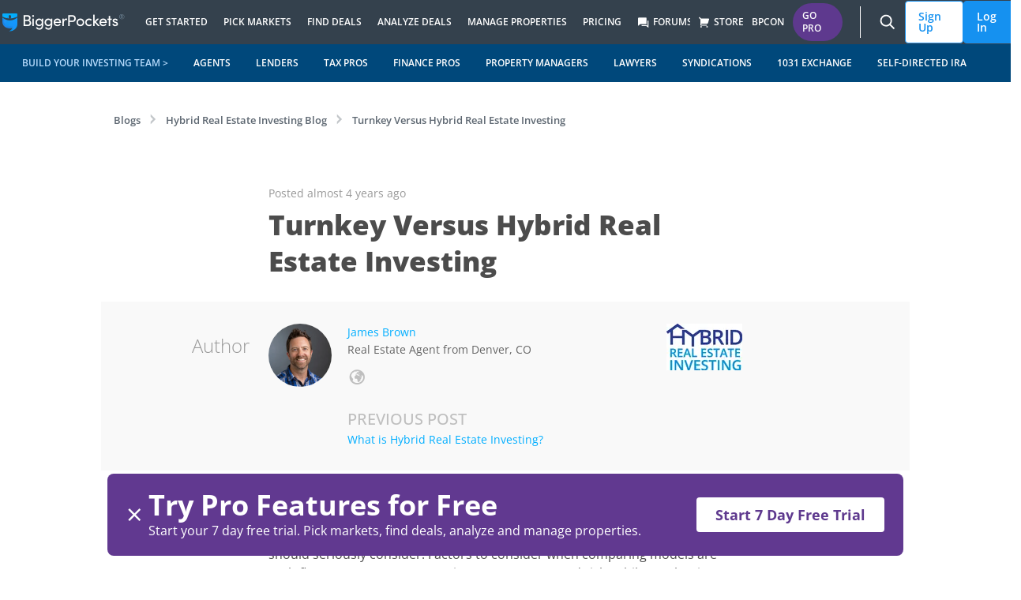

--- FILE ---
content_type: text/html; charset=utf-8
request_url: https://www.biggerpockets.com/member-blogs/14549/96969-turnkey-versus-hybrid-real-estate-investing
body_size: 26806
content:

<!DOCTYPE html>
<html lang="en" class=" no-js b-chrome chrome-131 ">
  <head>
    
    <title>Turnkey Versus Hybrid Real Estate Investing</title>



<meta name="viewport" content="width=device-width, initial-scale=1">
<meta charset="utf-8">
<meta http-equiv="X-UA-Compatible" content="IE=edge,chrome=1" />


<meta name="copyright" content="Copyright (c)2004-2026 BiggerPockets, LLC." />

  <meta name="apple-itunes-app" content="app-id=6736392302, app-argument=biggerpockets://deep/eyJ1cmxzIjpbImh0dHBzOi8vd3d3LmJpZ2dlcnBvY2tldHMuY29tL2ZvcnVtcz9zb3J0PXRyZW5kaW5nIl0sInNlbGVjdGVkX3RhYiI6ImZvcnVtcyJ9">

<meta name="robots" content="noindex, nofollow" />


    <meta property="og:title" content="Turnkey Versus Hybrid Real Estate Investing" />

  <meta property="og:image" content="https://bpimg.biggerpockets.com/no_overlay/uploads/blog_post/social_image/96969/Turnkey-vs-Hybrid_REI.png?twic=v1/output=image/cover=620x360" />

  <meta property="og:type" content="website" />

  <meta property="og:url" content="https://www.biggerpockets.com/member-blogs/14549/96969-turnkey-versus-hybrid-real-estate-investing" />

  <meta name="twitter:card" content="summary_large_image" />
  <meta name="twitter:image" content="https://bpimg.biggerpockets.com/no_overlay/uploads/blog_post/social_image/96969/Turnkey-vs-Hybrid_REI.png?twic=v1/output=image/cover=620x360" />

  <meta name="description" content="While Turnkey is a valid investing strategy,  Hybrid investing can maximize profit, reduce the downsides, and help people in the process.While Turnkey is a valid investing strategy,  Hybrid investing can maximize profit, reduce the downsides, and help people in the process." />

  <meta property="og:description" content="While Turnkey is a valid investing strategy,  Hybrid investing can maximize profit, reduce the downsides, and help people in the process.While Turnkey is a valid investing strategy,  Hybrid investing can maximize profit, reduce the downsides, and help people in the process." />
  <meta name="twitter:description" content="While Turnkey is a valid investing strategy,  Hybrid investing can maximize profit, reduce the downsides, and help people in the process.While Turnkey is a valid investing strategy,  Hybrid investing can maximize profit, reduce the downsides, and help people in the process." />

<meta name="twitter:site" content="@BiggerPockets" />
<meta name="twitter:title" content="Turnkey Versus Hybrid Real Estate Investing" />

<meta name="icons-path" content="/packs/icons-8aa62bdcdf6d1d17247d.svg"/>

<link rel="preload" href="//bpimg.biggerpockets.com/assets/fonts-82cf88eaec5ea7c45713544c12c7611e5274ee39fcde43717e601cbacf6098b6.css" as="style" type="text/css">
<link rel="preload" href="//bpimg.biggerpockets.com/assets/open-sans-v35-latin_latin-ext-regular-5ecb9fdca6cf7a7086c22e86a23c7d16338bdbb1f0ae5f31b1bbe3848077a2ab.woff2" as="font" type="font/woff2" crossorigin="anonymous">
<link rel="preload" href="//bpimg.biggerpockets.com/assets/open-sans-v35-latin_latin-ext-italic-cb05048e22e75cbee850789f8ebb8bc0a7322a47a2665cfb2dbf48a97dafd517.woff2" as="font" type="font/woff2" crossorigin="anonymous">

<link
  rel="stylesheet"
  href="//bpimg.biggerpockets.com/assets/fonts-82cf88eaec5ea7c45713544c12c7611e5274ee39fcde43717e601cbacf6098b6.css"
  media="print" onload="this.media='all'"
/>

<noscript>
  <link rel="stylesheet" href="//bpimg.biggerpockets.com/assets/fonts-82cf88eaec5ea7c45713544c12c7611e5274ee39fcde43717e601cbacf6098b6.css" media="screen" />
</noscript>

<meta name="csrf-param" content="authenticity_token" />
<meta name="csrf-token" content="hiS4yh1vpLlISSAwBtzBdiByeVHmyYi28qAkODnbw61k_0KzuS8i1Ml3fohbNfWYrMKYeM8tGmRnw4BKrKHkHA" />

<link rel="shortcut icon" href="/favicon.ico" />
  <link rel="canonical" href="https://www.biggerpockets.com/member-blogs/14549/blog_posts/96969-turnkey-versus-hybrid-real-estate-investing" />
<link rel="manifest" href="/manifest.json" />

  <link rel="stylesheet" href="//bpimg.biggerpockets.com/assets/application-66be9fa3cfebbdc90a359b7a3c579b9e08b20266de2c94daf65078c594709304.css" media="all" />

<link rel="stylesheet" href="//bpimg.biggerpockets.com/assets/tailwind-3f36c024bf9d49df58568b5e38bb1f3465d1a707f9c8bb1a2a56fc5dfb63abec.css" media="all" />


<link rel="stylesheet" href="//bpimg.biggerpockets.com/packs/css/306-96ee2b12.css" media="screen" />



<link rel="preload" href="/packs/icons-8aa62bdcdf6d1d17247d.svg" as="image" type="image/svg+xml">

<script src="//bpimg.biggerpockets.com/packs/js/runtime-2059111c919943f307e5.js" defer="defer"></script>
<script src="//bpimg.biggerpockets.com/packs/js/518-bc24597c33af005c5da2.js" defer="defer"></script>
<script src="//bpimg.biggerpockets.com/packs/js/83-33b9909553f8fd2435a5.js" defer="defer"></script>
<script src="//bpimg.biggerpockets.com/packs/js/508-0c9448e373e4ecaf8950.js" defer="defer"></script>
<script src="//bpimg.biggerpockets.com/packs/js/246-7e9b0339f01fbe5c7fb9.js" defer="defer"></script>
<script src="//bpimg.biggerpockets.com/packs/js/663-1b2749b12ddb7b71ad77.js" defer="defer"></script>
<script src="//bpimg.biggerpockets.com/packs/js/306-a7986a8966a15f86e95d.js" defer="defer"></script>
<script src="//bpimg.biggerpockets.com/packs/js/577-04d9a9cfba5c15ee36d7.js" defer="defer"></script>
<script src="//bpimg.biggerpockets.com/packs/js/guest-f32e63664cf5e1cf7da4.js" defer="defer"></script>

<script src="//bpimg.biggerpockets.com/assets/application-98fb332d0d1dc67f2cd5b9ae89f68d7740aae91b3238a0acd585413ca6d44ce2.js" defer="defer"></script>

<script src="//bpimg.biggerpockets.com/assets/castle-07ca971ea7d42c3d26d2f51b7fd7aa72e985e50e2f7a98132c53f441f7e667b5.js"></script>
<script>Castle.configure({ pk: 'pk_iW6tT4KJQ8wYPqyqWnpjwzYEnzhKB2fk' });</script>




<script src="https://cdnjs.cloudflare.com/ajax/libs/pusher/7.0.3/pusher.min.js" crossorigin="anonymous" referrerpolicy="no-referrer" defer></script>

<script src="//bpimg.biggerpockets.com/assets/pusher-1db28bf01861c576b6e89c853579cc732bc2b93f62649decc7a43e89736b6038.js" defer="defer"></script>

  


  </head>

  <body
    data-controller="free-pro-trial--dialog-component exit-intent--dialog-component timezone-cookie"
    class="blogs tw-flex tw-flex-col tw-min-h-screen"
    
    data-return-to="https://www.biggerpockets.com/member-blogs/14549/96969-turnkey-versus-hybrid-real-estate-investing" data-user-level=""
    data-user-type="guest"
    data-logged-in="false"
    
    
  >
    

      <div id="refresher" class="pwa-standalone tw-absolute tw-top-[-33px] tw-z-[9001] tw-w-full tw-pointer-events-none">
  <div class="tw-flex tw-justify-center tw-w-full">
    <div class="tw-bg-slate-bp-dark tw-rounded-full tw-text-white tw-shadow-legacy">
      <svg class="icon tw-h-4 tw-w-4 tw-align-text-bottom tw-overflow-hidden tw-box-content tw-fill-current  tw-inline" aria-labelledby="restart-linee8e6" aria-hidden="true" style="animation: spin 2s linear infinite"><title id="restart-linee8e6">Restart Line</title><use xlink:href="/packs/icons-8aa62bdcdf6d1d17247d.svg#restart-line"></use></svg>
    </div>
  </div>
</div>


<a class="tw-m-8 tw-absolute -tw-left-[10000px] tw-overflow-hidden focus:tw-left-[0px] focus:tw-flex tw-bg-white tw-border-blue-bp tw-text-blue-bp tw-items-center tw-font-bold tw-px-[16px] tw-py-[8px] tw-border tw-border-solid tw-rounded-sm tw-whitespace-nowrap"
  href="#primary">Skip to content</a>

  <nav id="nav-header" class="tw-isolate js-top-header-nav tw-bg-slate-bp-dark xl:tw-justify-center tw-flex tw-w-full tw-flex-wrap sub-navigation-bar tw-transition-all tw-duration-300 tw-ease-in-out tw-sticky tw-top-0 md:tw-sticky md:tw-top-0" style="z-index:8000" role="navigation" data-plan-id="GUEST" data-controller="navigation--header-component" data-action="">
  <div class="tw-w-cap tw-flex tw-items-center tw-justify-between tw-h-nav">
    
    <div class="tw-flex tw-items-stretch">
      <a class="tw-px-4 tw-flex tw-items-center" aria-label="BiggerPockets Homepage" title="BiggerPockets Homepage" href="https://www.biggerpockets.com/">
  <img srcset="//bpimg.biggerpockets.com/assets/logo/logo@2x-41cb3d87079ac1ef4371ac91cbb08387cebf25d485e016645a632fa3709b6935.png 2x" width="155px" height="23px" src="//bpimg.biggerpockets.com/assets/logo/logo-6d659ef4642c89a8f47cee902a42b85994fb95cc1b6fbfb69b7ae578d307b168.png" />
</a>
      <div class="tw-hidden tln-hamburger-menu:tw-flex">
        <button class="pwa-standalone tw-py-0 tw-px-1 tw-bg-transparent hover:tw-bg-transparent active:tw-bg-transparent tw-text-3xl tw-h-[unset] hover:tw-text-blue-bp active:tw-text-blue-bp !tw-border-0" onclick="history.back()" title="Back"><i class="ri-arrow-left-s-line"></i></button><button class="pwa-standalone tw-py-0 tw-px-1 tw-bg-transparent hover:tw-bg-transparent active:tw-bg-transparent tw-text-3xl tw-h-[unset] hover:tw-text-blue-bp active:tw-text-blue-bp !tw-border-0" onclick="history.forward()" title="Forward"><i class="ri-arrow-right-s-line"></i></button>
      </div>
      <div class="tw-items-stretch h-nav tw-hidden tln-hamburger-menu:tw-flex">
        

  <div class="tw-overflow-hidden tw-h-full tw-pointer-events-none" data-behavior="top-level-navigation-menu" data-menu-target="#navigation-get-started-menu">
  <a class="tw-text-white tw-uppercase tw-group tw-pointer-events-auto tw-font-semibold tw-text-xs tw-flex tw-h-nav tw-pr-[10px] tw-pl-[10px] tw-gap-1 tw-flex tw-items-stretch tw-leading-nav tw-whitespace-nowrap hover:tw-text-blue-bp tw-bg-slate-bp-dark" title="Get Started" href="/resources">
    <div id="desktop-main-GetStarted" class="section-nav tw-items-center tw-flex tw-border-0 group-hover:tw-border-y-[5px] tw-border-solid tw-border-b-blue-bp tw-border-t-transparent tw-transition-border-width">
      <div class="tw-relative tw-items-center tw-flex tw-gap-1">
        Get Started
      </div>
    </div>
</a>
    <div class="tw-absolute tw-top-nav tw-h-[theme('tln.height')] tw-bottom-0 tw-left-0 tw-overflow-hidden tw-pointer-events-none tw-w-[100vw]">
      <div class="tw-w-[100vw] tw-max-w-cap tw-flex tw-mx-auto tw-justify-center">
        <div id="navigation-get-started-menu" class="tw-opacity-0 tw-top-[calc(-1_*_theme(&#39;tln.height&#39;))] tw-relative tw-flex tw-transition-all tw-ease-in-out tw-duration-300 tw-max-h-[theme(&#39;tln.height&#39;] tw-w-[100vw] tw-max-w-cap">
          <div class="tw-bg-white tw-rounded-b tw-shadow-xl tw-text-xs tw-font-semibold tw-text-black tw-pointer-events-auto">
            <div class="tw-flex tw-max-h-[theme('tln.height')] tw-overflow-y-auto tw-w-[100vw] tw-max-w-cap">
              
    <div class="tw-w-full tw-grid tw-grid-cols-2 tw-p-8">
      <div class="tw-flex tw-flex-col tw-whitespace-normal">
        <div class="tw-p-2 tw-uppercase">
  <i class="ri-lightbulb-flash-fill tw-font-normal tw-text-base tw-relative tw-top-[4px]"></i>
  Resources &amp; Media
</div>

          <a id="desktop-submenu-ResourceHub" class="tw-p-2 tw-text-blue-bp tw-text-[14px] tw-gap-1 cta-sub-nav" role="menuitem" href="/resources">
  <div class="tw-flex tw-items-center">
    <div>
      
      Resource Hub

    </div>


  </div>
</a>
          <a id="desktop-submenu-Bookstore" class="tw-p-2 tw-text-blue-bp tw-text-[14px] tw-gap-1 cta-sub-nav" role="menuitem" href="https://store.biggerpockets.com">
  <div class="tw-flex tw-items-center">
    <div>
      
      Bookstore

    </div>


  </div>
</a>
          <a id="desktop-submenu-Blog" class="tw-p-2 tw-text-blue-bp tw-text-[14px] tw-gap-1 cta-sub-nav" role="menuitem" href="/blog">
  <div class="tw-flex tw-items-center">
    <div>
      
      Blog

    </div>


  </div>
</a>
          <a id="desktop-submenu-Guides" class="tw-p-2 tw-text-blue-bp tw-text-[14px] tw-gap-1 cta-sub-nav" role="menuitem" href="/guides">
  <div class="tw-flex tw-items-center">
    <div>
      
      Guides

    </div>


  </div>
</a>
          <a id="desktop-submenu-Pro-Exclusives" class="tw-p-2 tw-text-blue-bp tw-text-[14px] tw-gap-1 cta-sub-nav" role="menuitem" href="/resources/categories/pro-videos?pro-trial-dialog=1">
  <div class="tw-flex tw-items-center">
    <div>
      
      Pro-Exclusives

    </div>

      <div class="tw-ml-2">
        <span class="badge-component tw-rounded-full tw-text-[10px] tw-text-center tw-text-nowrap tw-bg-purple-bp tw-text-white tw-text-[10px] tw-px-[13px] tw-py-[0px] tw-inline">PRO</span>

      </div>

  </div>
</a>
          <a id="desktop-submenu-Podcasts" class="tw-p-2 tw-text-blue-bp tw-text-[14px] tw-gap-1 cta-sub-nav" role="menuitem" href="/podcasts">
  <div class="tw-flex tw-items-center">
    <div>
      
      Podcasts

    </div>


  </div>
</a>
          <a id="desktop-submenu-ProPartnerships" class="tw-p-2 tw-text-blue-bp tw-text-[14px] tw-gap-1 cta-sub-nav" role="menuitem" href="/blog/pro-partners ">
  <div class="tw-flex tw-items-center">
    <div>
      
      Pro Partnerships

    </div>


  </div>
</a>
          <a id="desktop-submenu-Newsletter" class="tw-p-2 tw-text-blue-bp tw-text-[14px] tw-gap-1 cta-sub-nav" role="menuitem" href="/email-subscribe">
  <div class="tw-flex tw-items-center">
    <div>
      
      Newsletter
        <span class="tw-bg-red-100 tw-text-red-800 tw-text-xs tw-font-medium tw-px-1.5 tw-rounded">
          NEW
        </span>

    </div>


  </div>
</a>
      </div>
      <div class="tw-flex tw-flex-col tw-whitespace-normal">
        <div class="tw-p-2 tw-uppercase">
  <i class="ri-account-pin-circle-fill tw-font-normal tw-text-base tw-relative tw-top-[4px]"></i>
  Events &amp; Training
</div>

          <a id="desktop-submenu-BPCON2026" class="tw-p-2 tw-text-blue-bp tw-text-[14px] tw-gap-1 cta-sub-nav" role="menuitem" href="/conference">
  <div class="tw-flex tw-items-center">
    <div>
      
      BPCON2026

    </div>


  </div>
</a>
          <a id="desktop-submenu-Webinars" class="tw-p-2 tw-text-blue-bp tw-text-[14px] tw-gap-1 cta-sub-nav" role="menuitem" href="/webinars">
  <div class="tw-flex tw-items-center">
    <div>
      
      Webinars

    </div>


  </div>
</a>
          <a id="desktop-submenu-FreeCourses" class="tw-p-2 tw-text-blue-bp tw-text-[14px] tw-gap-1 cta-sub-nav" role="menuitem" href="/blog/free-courses">
  <div class="tw-flex tw-items-center">
    <div>
      
      Free Courses

    </div>


  </div>
</a>
      </div>
      <div class="tw-col-start-1 tw-col-end-3">
        <div class="tw-p-2 tw-uppercase">
  <i class="ri-vip-crown-2-fill tw-font-normal tw-text-base tw-relative tw-top-[4px]"></i>
  Strategies
</div>

        <div class="tw-grid tw-grid-cols-2">
            <a id="desktop-submenu-HowtoManageYourRentalProperty" class="tw-p-2 tw-text-blue-bp tw-text-[14px] tw-gap-1 cta-sub-nav" role="menuitem" href="/blog/property-management">
  <div class="tw-flex tw-items-center">
    <div>
      
      How to Manage Your Rental Property

    </div>


  </div>
</a>
            <a id="desktop-submenu-HowtoOperateaShort-TermRental" class="tw-p-2 tw-text-blue-bp tw-text-[14px] tw-gap-1 cta-sub-nav" role="menuitem" href="/blog/short-term-rental-investing">
  <div class="tw-flex tw-items-center">
    <div>
      
      How to Operate a Short-Term Rental

    </div>


  </div>
</a>
            <a id="desktop-submenu-HowtoPassivelyInvestinRealEstate" class="tw-p-2 tw-text-blue-bp tw-text-[14px] tw-gap-1 cta-sub-nav" role="menuitem" href="/blog/passive-investing">
  <div class="tw-flex tw-items-center">
    <div>
      
      How to Passively Invest in Real Estate

    </div>


  </div>
</a>
            <a id="desktop-submenu-HowtoHouseHack" class="tw-p-2 tw-text-blue-bp tw-text-[14px] tw-gap-1 cta-sub-nav" role="menuitem" href="/blog/house-hacking">
  <div class="tw-flex tw-items-center">
    <div>
      
      How to House Hack

    </div>


  </div>
</a>
            <a id="desktop-submenu-HowDoestheBRRRRMethodWork" class="tw-p-2 tw-text-blue-bp tw-text-[14px] tw-gap-1 cta-sub-nav" role="menuitem" href="/blog/the-brrrr-method">
  <div class="tw-flex tw-items-center">
    <div>
      
      How Does the BRRRR Method Work

    </div>


  </div>
</a>
            <a id="desktop-submenu-HowtoFlipaHouse" class="tw-p-2 tw-text-blue-bp tw-text-[14px] tw-gap-1 cta-sub-nav" role="menuitem" href="/guides/how-to-flip-houses">
  <div class="tw-flex tw-items-center">
    <div>
      
      How to Flip a House

    </div>


  </div>
</a>
            <a id="desktop-submenu-HowtoInvestinCommercialRealEstate" class="tw-p-2 tw-text-blue-bp tw-text-[14px] tw-gap-1 cta-sub-nav" role="menuitem" href="/blog/commercial-real-estate-investing-for-beginners">
  <div class="tw-flex tw-items-center">
    <div>
      
      How to Invest in Commercial Real Estate

    </div>


  </div>
</a>
            <a id="desktop-submenu-HowtoInvestinRealEstate" class="tw-p-2 tw-text-blue-bp tw-text-[14px] tw-gap-1 cta-sub-nav" role="menuitem" href="/guides/ultimate-real-estate-investing-guide">
  <div class="tw-flex tw-items-center">
    <div>
      
      How to Invest in Real Estate

    </div>


  </div>
</a>
            <a id="desktop-submenu-HowtoInvestinMultifamilyRealEstate" class="tw-p-2 tw-text-blue-bp tw-text-[14px] tw-gap-1 cta-sub-nav" role="menuitem" href="/guides/buying-multifamily">
  <div class="tw-flex tw-items-center">
    <div>
      
      How to Invest in Multifamily Real Estate

    </div>


  </div>
</a>
            <a id="desktop-submenu-HowtoBuildWealth" class="tw-p-2 tw-text-blue-bp tw-text-[14px] tw-gap-1 cta-sub-nav" role="menuitem" href="/guides/millionaire-guide">
  <div class="tw-flex tw-items-center">
    <div>
      
      How to Build Wealth

    </div>


  </div>
</a>
        </div>
      </div>
</div>

<div class="tw-flex tw-justify-center tw-px-8 xl:tw-px-28 tw-py-8 xl:tw-py-16 tw-gap-x-6 xl:tw-gap-16 tw-bg-gray-bp-lightest tw-text-slate-bp-light tw-text-sm tw-rounded-br">
    <div class="tw-flex tw-flex-col tw-flex-1 tw-gap-2 tw-w-64 xl:tw-w-80">
  <a id="cta-image-InvestMoreConfidently" class="cta-sub-nav" href="/membership-types"><div class="tw-rounded-lg tw-w-64 xl:tw-w-80 tw-h-36 xl:tw-h-[180px]" style="background-image: url(https://bpimg.biggerpockets.com/no_overlay/uploads/navigation/sub_nav_card/image/1/1759323477-Nav_Tools_Pro.png?twic=v1/output=png/contain=341x192); background-position: center center; background-size: cover;"></div></a>  <div class="tw-uppercase tw-font-extrabold">
    Invest More Confidently
  </div>
  <div class="tw-whitespace-normal tw-font-normal">
    Join the real estate investing community that’s helped thousands of people achieve financial freedom.
  </div>
  <div>
    <a role="button" id="cta-button-StartFreeTrial" class="tw-bg-white tw-border-blue-bp tw-text-blue-bp hover:tw-bg-blue-bp-dark hover:tw-text-white tw-inline-flex tw-items-center tw-font-bold tw-gap-1 tw-px-[16px] tw-py-[8px] tw-border tw-border-solid tw-rounded-sm tw-whitespace-nowrap cta-sub-nav" href="/membership-types">
  <div>Start Free Trial </div>
  <i class="tw-text-lg ri-arrow-right-line"></i>
</a>
  </div>
</div>

    <div class="tw-flex tw-flex-col tw-flex-1 tw-gap-2 tw-w-64 xl:tw-w-80">
  <a id="cta-image-ThePodcastInvestorsTrust" class="cta-sub-nav" href="https://lnk.to/biggerpockets"><div class="tw-rounded-lg tw-w-64 xl:tw-w-80 tw-h-36 xl:tw-h-[180px]" style="background-image: url(https://bpimg.biggerpockets.com/no_overlay/uploads/navigation/sub_nav_card/image/2/1746660628-Untitled_design__13_.png?twic=v1/output=png/contain=341x192); background-position: center center; background-size: cover;"></div></a>  <div class="tw-uppercase tw-font-extrabold">
    The Podcast Investors Trust
  </div>
  <div class="tw-whitespace-normal tw-font-normal">
    No fluff. Just deals, strategies, and lessons from the front lines of today's market.
  </div>
  <div>
    <a role="button" id="cta-button-ListenNow" class="tw-bg-white tw-border-blue-bp tw-text-blue-bp hover:tw-bg-blue-bp-dark hover:tw-text-white tw-inline-flex tw-items-center tw-font-bold tw-gap-1 tw-px-[16px] tw-py-[8px] tw-border tw-border-solid tw-rounded-sm tw-whitespace-nowrap cta-sub-nav" href="https://lnk.to/biggerpockets">
  <div>Listen Now </div>
  <i class="tw-text-lg ri-arrow-right-line"></i>
</a>
  </div>
</div>

</div>


            </div>
</div></div>      </div>
    </div>
</div>
  <div class="tw-overflow-hidden tw-h-full tw-pointer-events-none" data-behavior="top-level-navigation-menu" data-menu-target="#navigation-pick-markets-menu">
  <a class="tw-text-white tw-uppercase tw-group tw-pointer-events-auto tw-font-semibold tw-text-xs tw-flex tw-h-nav tw-pr-[10px] tw-pl-[10px] tw-gap-1 tw-flex tw-items-stretch tw-leading-nav tw-whitespace-nowrap hover:tw-text-blue-bp tw-bg-slate-bp-dark" title="Pick Markets" href="/markets">
    <div id="desktop-main-PickMarkets" class="section-nav tw-items-center tw-flex tw-border-0 group-hover:tw-border-y-[5px] tw-border-solid tw-border-b-blue-bp tw-border-t-transparent tw-transition-border-width">
      <div class="tw-relative tw-items-center tw-flex tw-gap-1">
        Pick Markets
      </div>
    </div>
</a>
    <div class="tw-absolute tw-top-nav tw-h-[theme('tln.height')] tw-bottom-0 tw-left-0 tw-overflow-hidden tw-pointer-events-none tw-w-[100vw]">
      <div class="tw-w-[100vw] tw-max-w-cap tw-flex tw-mx-auto tw-justify-center">
        <div id="navigation-pick-markets-menu" class="tw-opacity-0 tw-top-[calc(-1_*_theme(&#39;tln.height&#39;))] tw-relative tw-flex tw-transition-all tw-ease-in-out tw-duration-300 tw-max-h-[theme(&#39;tln.height&#39;] tw-w-[100vw] tw-max-w-cap">
          <div class="tw-bg-white tw-rounded-b tw-shadow-xl tw-text-xs tw-font-semibold tw-text-black tw-pointer-events-auto">
            <div class="tw-flex tw-max-h-[theme('tln.height')] tw-overflow-y-auto tw-w-[100vw] tw-max-w-cap">
              
    <div class="tw-w-full tw-grid tw-grid-cols-1 tw-p-8">
      <div class="tw-flex tw-flex-col tw-whitespace-normal">
        <div class="tw-p-2 tw-uppercase">
  <i class="ri-account-pin-circle-fill tw-font-normal tw-text-base tw-relative tw-top-[4px]"></i>
  Pick Markets
</div>

          <a id="desktop-submenu-MarketFinder" class="tw-p-2 tw-text-blue-bp tw-text-[14px] tw-gap-1 cta-sub-nav" role="menuitem" href="/markets">
  <div class="tw-flex tw-items-center">
    <div>
      
      Market Finder

    </div>

      <div class="tw-ml-2">
        <span class="badge-component tw-rounded-full tw-text-[10px] tw-text-center tw-text-nowrap tw-bg-purple-bp tw-text-white tw-text-[10px] tw-px-[13px] tw-py-[0px] tw-inline">PRO</span>

      </div>

  </div>
</a>
          <a id="desktop-submenu-PickingaMarketWorkshop" class="tw-p-2 tw-text-blue-bp tw-text-[14px] tw-gap-1 cta-sub-nav" role="menuitem" href="/resources/pro-videos/picking-a-market-for-your-first-or-next-real-estate-investment">
  <div class="tw-flex tw-items-center">
    <div>
      
      Picking a Market Workshop

    </div>

      <div class="tw-ml-2">
        <span class="badge-component tw-rounded-full tw-text-[10px] tw-text-center tw-text-nowrap tw-bg-purple-bp tw-text-white tw-text-[10px] tw-px-[13px] tw-py-[0px] tw-inline">PRO</span>

      </div>

  </div>
</a>
          <a id="desktop-submenu-PickingaMarketWorksheet" class="tw-p-2 tw-text-blue-bp tw-text-[14px] tw-gap-1 cta-sub-nav" role="menuitem" href="/resources/finding-analyzing/20">
  <div class="tw-flex tw-items-center">
    <div>
      
      Picking a Market Worksheet

    </div>


  </div>
</a>
          <a id="desktop-submenu-Top100CashFlowMarkets" class="tw-p-2 tw-text-blue-bp tw-text-[14px] tw-gap-1 cta-sub-nav" role="menuitem" href="/resources/market-data/2024-top-100-cash-flow-markets">
  <div class="tw-flex tw-items-center">
    <div>
      
      Top 100 Cash Flow Markets

    </div>


  </div>
</a>
          <a id="desktop-submenu-MarketInsights-SunbeltRegion" class="tw-p-2 tw-text-blue-bp tw-text-[14px] tw-gap-1 cta-sub-nav" role="menuitem" href="/resources/market-data/13">
  <div class="tw-flex tw-items-center">
    <div>
      
      Market Insights - Sunbelt Region

    </div>


  </div>
</a>
      </div>
</div>

<div class="tw-flex tw-justify-center tw-px-8 xl:tw-px-28 tw-py-8 xl:tw-py-16 tw-gap-x-6 xl:tw-gap-16 tw-bg-gray-bp-lightest tw-text-slate-bp-light tw-text-sm tw-rounded-br">
    <div class="tw-flex tw-flex-col tw-flex-1 tw-gap-2 tw-w-64 xl:tw-w-80">
  <a id="cta-image-Marketfinder" class="cta-sub-nav" href="/markets"><div class="tw-rounded-lg tw-w-64 xl:tw-w-80 tw-h-36 xl:tw-h-[180px]" style="background-image: url(https://bpimg.biggerpockets.com/no_overlay/uploads/navigation/sub_nav_card/image/3/1743197592-market-finder-tln-card.png?twic=v1/output=png/contain=341x192); background-position: center center; background-size: cover;"></div></a>  <div class="tw-uppercase tw-font-extrabold">
    Market finder
  </div>
  <div class="tw-whitespace-normal tw-font-normal">
    Pinpoint the best real estate market for your specific goals with expert recommendations and real-time data on appreciation, affordability, rent-to-price ratio, and more.
  </div>
  <div>
    <a role="button" id="cta-button-PickMarkets" class="tw-bg-white tw-border-blue-bp tw-text-blue-bp hover:tw-bg-blue-bp-dark hover:tw-text-white tw-inline-flex tw-items-center tw-font-bold tw-gap-1 tw-px-[16px] tw-py-[8px] tw-border tw-border-solid tw-rounded-sm tw-whitespace-nowrap cta-sub-nav" href="/markets">
  <div>Pick Markets</div>
  <i class="tw-text-lg ri-arrow-right-line"></i>
</a>
  </div>
</div>

    <div class="tw-flex tw-flex-col tw-flex-1 tw-gap-2 tw-w-64 xl:tw-w-80">
  <a id="cta-image-Promembership" class="cta-sub-nav" href="/membership-types"><div class="tw-rounded-lg tw-w-64 xl:tw-w-80 tw-h-36 xl:tw-h-[180px]" style="background-image: url(https://bpimg.biggerpockets.com/no_overlay/uploads/navigation/sub_nav_card/image/4/1743197644-bp-pro-purple-tln-card.png?twic=v1/output=png/contain=341x192); background-position: center center; background-size: cover;"></div></a>  <div class="tw-uppercase tw-font-extrabold">
    Pro membership
  </div>
  <div class="tw-whitespace-normal tw-font-normal">
    Get unlimited access to tools and resources that make it easier to find, analyze, and manage deals with confidence!
  </div>
  <div>
    <a role="button" id="cta-button-UpgradetoPro" class="tw-bg-white tw-border-blue-bp tw-text-blue-bp hover:tw-bg-blue-bp-dark hover:tw-text-white tw-inline-flex tw-items-center tw-font-bold tw-gap-1 tw-px-[16px] tw-py-[8px] tw-border tw-border-solid tw-rounded-sm tw-whitespace-nowrap cta-sub-nav" href="/membership-types">
  <div>Upgrade to Pro</div>
  <i class="tw-text-lg ri-arrow-right-line"></i>
</a>
  </div>
</div>

</div>


            </div>
</div></div>      </div>
    </div>
</div>
  <div class="tw-overflow-hidden tw-h-full tw-pointer-events-none" data-behavior="top-level-navigation-menu" data-menu-target="#navigation-find-deals-menu">
  <a class="tw-text-white tw-uppercase tw-group tw-pointer-events-auto tw-font-semibold tw-text-xs tw-flex tw-h-nav tw-pr-[10px] tw-pl-[10px] tw-gap-1 tw-flex tw-items-stretch tw-leading-nav tw-whitespace-nowrap hover:tw-text-blue-bp tw-bg-slate-bp-dark" title="Find Deals" href="">
    <div id="desktop-main-FindDeals" class="section-nav tw-items-center tw-flex tw-border-0 group-hover:tw-border-y-[5px] tw-border-solid tw-border-b-blue-bp tw-border-t-transparent tw-transition-border-width">
      <div class="tw-relative tw-items-center tw-flex tw-gap-1">
        Find Deals
      </div>
    </div>
</a>
    <div class="tw-absolute tw-top-nav tw-h-[theme('tln.height')] tw-bottom-0 tw-left-0 tw-overflow-hidden tw-pointer-events-none tw-w-[100vw]">
      <div class="tw-w-[100vw] tw-max-w-cap tw-flex tw-mx-auto tw-justify-center">
        <div id="navigation-find-deals-menu" class="tw-opacity-0 tw-top-[calc(-1_*_theme(&#39;tln.height&#39;))] tw-relative tw-flex tw-transition-all tw-ease-in-out tw-duration-300 tw-max-h-[theme(&#39;tln.height&#39;] tw-w-[100vw] tw-max-w-cap">
          <div class="tw-bg-white tw-rounded-b tw-shadow-xl tw-text-xs tw-font-semibold tw-text-black tw-pointer-events-auto">
            <div class="tw-flex tw-max-h-[theme('tln.height')] tw-overflow-y-auto tw-w-[100vw] tw-max-w-cap">
              
    <div class="tw-w-full tw-grid tw-grid-cols-1 tw-p-8">
      <div class="tw-flex tw-flex-col tw-whitespace-normal">
        <div class="tw-p-2 tw-uppercase">
  <i class="ri-price-tag-3-fill tw-font-normal tw-text-base tw-relative tw-top-[4px]"></i>
  Find Deals
</div>

          <a id="desktop-submenu-Off-MarketDealfinding" class="tw-p-2 tw-text-blue-bp tw-text-[14px] tw-gap-1 cta-sub-nav" role="menuitem" href="/off-market-deals">
  <div class="tw-flex tw-items-center">
    <div>
      
      Off-Market Deal finding

    </div>

      <div class="tw-ml-2">
        <span class="badge-component tw-rounded-full tw-text-[10px] tw-text-center tw-text-nowrap tw-bg-purple-bp tw-text-white tw-text-[10px] tw-px-[13px] tw-py-[0px] tw-inline">PRO</span>

      </div>

  </div>
</a>
          <a id="desktop-submenu-RealEstateSyndications" class="tw-p-2 tw-text-blue-bp tw-text-[14px] tw-gap-1 cta-sub-nav" role="menuitem" href="https://passivepockets.com/">
  <div class="tw-flex tw-items-center">
    <div>
      
      Real Estate Syndications

    </div>


  </div>
</a>
          <a id="desktop-submenu-Investor-FriendlyAgents" class="tw-p-2 tw-text-blue-bp tw-text-[14px] tw-gap-1 cta-sub-nav" role="menuitem" href="/business/finder/agents">
  <div class="tw-flex tw-items-center">
    <div>
      
      Investor-Friendly Agents

    </div>


  </div>
</a>
          <a id="desktop-submenu-FindForeclosures" class="tw-p-2 tw-text-blue-bp tw-text-[14px] tw-gap-1 cta-sub-nav" role="menuitem" href="https://biggerpockets.foreclosure.com/">
  <div class="tw-flex tw-items-center">
    <div>
      
      Find Foreclosures

        <i class="ri-external-link-line tw-font-normal tw-text-base tw-relative tw-top-[4px]"></i>
    </div>


  </div>
</a>
          <a id="desktop-submenu-CommunityListings(FSBO)" class="tw-p-2 tw-text-blue-bp tw-text-[14px] tw-gap-1 cta-sub-nav" role="menuitem" href="/real-estate-listings?property_listings=true">
  <div class="tw-flex tw-items-center">
    <div>
      
      Community Listings (FSBO)

    </div>


  </div>
</a>
          <a id="desktop-submenu-BusinessDirectory" class="tw-p-2 tw-text-blue-bp tw-text-[14px] tw-gap-1 cta-sub-nav" role="menuitem" href="/business/directory">
  <div class="tw-flex tw-items-center">
    <div>
      
      Business Directory

    </div>


  </div>
</a>
      </div>
</div>

<div class="tw-flex tw-justify-center tw-px-8 xl:tw-px-28 tw-py-8 xl:tw-py-16 tw-gap-x-6 xl:tw-gap-16 tw-bg-gray-bp-lightest tw-text-slate-bp-light tw-text-sm tw-rounded-br">
    <div class="tw-flex tw-flex-col tw-flex-1 tw-gap-2 tw-w-64 xl:tw-w-80">
  <a id="cta-image-Invelo-offmarketdeals" class="cta-sub-nav" href="https://inveloapp.com/bigger-pockets"><div class="tw-rounded-lg tw-w-64 xl:tw-w-80 tw-h-36 xl:tw-h-[180px]" style="background-image: url(https://bpimg.biggerpockets.com/no_overlay/uploads/navigation/sub_nav_card/image/6/1743197777-invelo-tln-card.png?twic=v1/output=png/contain=341x192); background-position: center center; background-size: cover;"></div></a>  <div class="tw-uppercase tw-font-extrabold">
    Invelo - off market deals
  </div>
  <div class="tw-whitespace-normal tw-font-normal">
    Scale your portfolio with off-market deals.
  </div>
  <div>
    <a role="button" id="cta-button-ExploreNow" class="tw-bg-white tw-border-blue-bp tw-text-blue-bp hover:tw-bg-blue-bp-dark hover:tw-text-white tw-inline-flex tw-items-center tw-font-bold tw-gap-1 tw-px-[16px] tw-py-[8px] tw-border tw-border-solid tw-rounded-sm tw-whitespace-nowrap cta-sub-nav" href="https://inveloapp.com/bigger-pockets">
  <div>Explore Now</div>
  <i class="tw-text-lg ri-arrow-right-line"></i>
</a>
  </div>
</div>

</div>


            </div>
</div></div>      </div>
    </div>
</div>
  <div class="tw-overflow-hidden tw-h-full tw-pointer-events-none" data-behavior="top-level-navigation-menu" data-menu-target="#navigation-analyze-deals-menu">
  <a class="tw-text-white tw-uppercase tw-group tw-pointer-events-auto tw-font-semibold tw-text-xs tw-flex tw-h-nav tw-pr-[10px] tw-pl-[10px] tw-gap-1 tw-flex tw-items-stretch tw-leading-nav tw-whitespace-nowrap hover:tw-text-blue-bp tw-bg-slate-bp-dark" title="Analyze Deals" href="/investment-calculators">
    <div id="desktop-main-AnalyzeDeals" class="section-nav tw-items-center tw-flex tw-border-0 group-hover:tw-border-y-[5px] tw-border-solid tw-border-b-blue-bp tw-border-t-transparent tw-transition-border-width">
      <div class="tw-relative tw-items-center tw-flex tw-gap-1">
        Analyze Deals
      </div>
    </div>
</a>
    <div class="tw-absolute tw-top-nav tw-h-[theme('tln.height')] tw-bottom-0 tw-left-0 tw-overflow-hidden tw-pointer-events-none tw-w-[100vw]">
      <div class="tw-w-[100vw] tw-max-w-cap tw-flex tw-mx-auto tw-justify-center">
        <div id="navigation-analyze-deals-menu" class="tw-opacity-0 tw-top-[calc(-1_*_theme(&#39;tln.height&#39;))] tw-relative tw-flex tw-transition-all tw-ease-in-out tw-duration-300 tw-max-h-[theme(&#39;tln.height&#39;] tw-w-[100vw] tw-max-w-cap">
          <div class="tw-bg-white tw-rounded-b tw-shadow-xl tw-text-xs tw-font-semibold tw-text-black tw-pointer-events-auto">
            <div class="tw-flex tw-max-h-[theme('tln.height')] tw-overflow-y-auto tw-w-[100vw] tw-max-w-cap">
              
    <div class="tw-w-full tw-grid tw-grid-cols-1 tw-p-8">
      <div class="tw-flex tw-flex-col tw-whitespace-normal">
        <div class="tw-p-2 tw-uppercase">
  <i class="ri-calculator-fill tw-font-normal tw-text-base tw-relative tw-top-[4px]"></i>
  Calculators
</div>

          <a id="desktop-submenu-RentalPropertyCalculator" class="tw-p-2 tw-text-blue-bp tw-text-[14px] tw-gap-1 cta-sub-nav" role="menuitem" href="/rental-property-calculator">
  <div class="tw-flex tw-items-center">
    <div>
      
      Rental Property Calculator

    </div>

      <div class="tw-ml-2">
        <span class="badge-component tw-rounded-full tw-text-[10px] tw-text-center tw-text-nowrap tw-bg-purple-bp tw-text-white tw-text-[10px] tw-px-[13px] tw-py-[0px] tw-inline">PRO</span>

      </div>

  </div>
</a>
          <a id="desktop-submenu-RehabEstimator" class="tw-p-2 tw-text-blue-bp tw-text-[14px] tw-gap-1 cta-sub-nav" role="menuitem" href="/rehab-estimator">
  <div class="tw-flex tw-items-center">
    <div>
      
      Rehab Estimator

    </div>

      <div class="tw-ml-2">
        <span class="badge-component tw-rounded-full tw-text-[10px] tw-text-center tw-text-nowrap tw-bg-purple-bp tw-text-white tw-text-[10px] tw-px-[13px] tw-py-[0px] tw-inline">PRO</span>

      </div>

  </div>
</a>
          <a id="desktop-submenu-RentEstimator" class="tw-p-2 tw-text-blue-bp tw-text-[14px] tw-gap-1 cta-sub-nav" role="menuitem" href="/insights/property-searches/new">
  <div class="tw-flex tw-items-center">
    <div>
      
      Rent Estimator

    </div>

      <div class="tw-ml-2">
        <span class="badge-component tw-rounded-full tw-text-[10px] tw-text-center tw-text-nowrap tw-bg-purple-bp tw-text-white tw-text-[10px] tw-px-[13px] tw-py-[0px] tw-inline">PRO</span>

      </div>

  </div>
</a>
          <a id="desktop-submenu-BRRRR" class="tw-p-2 tw-text-blue-bp tw-text-[14px] tw-gap-1 cta-sub-nav" role="menuitem" href="/brrrr-calculator">
  <div class="tw-flex tw-items-center">
    <div>
      
      BRRRR

    </div>

      <div class="tw-ml-2">
        <span class="badge-component tw-rounded-full tw-text-[10px] tw-text-center tw-text-nowrap tw-bg-purple-bp tw-text-white tw-text-[10px] tw-px-[13px] tw-py-[0px] tw-inline">PRO</span>

      </div>

  </div>
</a>
          <a id="desktop-submenu-Fix&amp;Flip" class="tw-p-2 tw-text-blue-bp tw-text-[14px] tw-gap-1 cta-sub-nav" role="menuitem" href="/flip-analysis">
  <div class="tw-flex tw-items-center">
    <div>
      
      Fix &amp; Flip

    </div>

      <div class="tw-ml-2">
        <span class="badge-component tw-rounded-full tw-text-[10px] tw-text-center tw-text-nowrap tw-bg-purple-bp tw-text-white tw-text-[10px] tw-px-[13px] tw-py-[0px] tw-inline">PRO</span>

      </div>

  </div>
</a>
          <a id="desktop-submenu-Short-TermRental" class="tw-p-2 tw-text-blue-bp tw-text-[14px] tw-gap-1 cta-sub-nav" role="menuitem" href="/airbnb-calculator">
  <div class="tw-flex tw-items-center">
    <div>
      
      Short-Term Rental

    </div>

      <div class="tw-ml-2">
        <span class="badge-component tw-rounded-full tw-text-[10px] tw-text-center tw-text-nowrap tw-bg-purple-bp tw-text-white tw-text-[10px] tw-px-[13px] tw-py-[0px] tw-inline">PRO</span>

      </div>

  </div>
</a>
          <a id="desktop-submenu-Sellvs.Keep" class="tw-p-2 tw-text-blue-bp tw-text-[14px] tw-gap-1 cta-sub-nav" role="menuitem" href="/resources/fire-financial/144">
  <div class="tw-flex tw-items-center">
    <div>
      
      Sell vs. Keep

    </div>

      <div class="tw-ml-2">
        <span class="badge-component tw-rounded-full tw-text-[10px] tw-text-center tw-text-nowrap tw-bg-purple-bp tw-text-white tw-text-[10px] tw-px-[13px] tw-py-[0px] tw-inline">PRO</span>

      </div>

  </div>
</a>
          <a id="desktop-submenu-LandlordInsuranceCalculatorbySteadily" class="tw-p-2 tw-text-blue-bp tw-text-[14px] tw-gap-1 cta-sub-nav" role="menuitem" href="/steadily-insurance-calculator">
  <div class="tw-flex tw-items-center">
    <div>
      
      Landlord Insurance Calculator by Steadily

    </div>


  </div>
</a>
          <a id="desktop-submenu-AllCalculators" class="tw-p-2 tw-text-blue-bp tw-text-[14px] tw-gap-1 cta-sub-nav" role="menuitem" href="/investment-calculators">
  <div class="tw-flex tw-items-center">
    <div>
      
      All Calculators

    </div>


  </div>
</a>
      </div>
</div>

<div class="tw-flex tw-justify-center tw-px-8 xl:tw-px-28 tw-py-8 xl:tw-py-16 tw-gap-x-6 xl:tw-gap-16 tw-bg-gray-bp-lightest tw-text-slate-bp-light tw-text-sm tw-rounded-br">
    <div class="tw-flex tw-flex-col tw-flex-1 tw-gap-2 tw-w-64 xl:tw-w-80">
  <a id="cta-image-Rentalpropertycalculator" class="cta-sub-nav" href="/rental-property-calculator"><div class="tw-rounded-lg tw-w-64 xl:tw-w-80 tw-h-36 xl:tw-h-[180px]" style="background-image: url(https://bpimg.biggerpockets.com/no_overlay/uploads/navigation/sub_nav_card/image/7/1743197809-rental-property-calculator-tln-card.png?twic=v1/output=png/contain=341x192); background-position: center center; background-size: cover;"></div></a>  <div class="tw-uppercase tw-font-extrabold">
    Rental property calculator
  </div>
  <div class="tw-whitespace-normal tw-font-normal">
    Is it a good deal? Run your numbers like a pro with this simple yet powerful calculator.
  </div>
  <div>
    <a role="button" id="cta-button-RuntheNumbers" class="tw-bg-white tw-border-blue-bp tw-text-blue-bp hover:tw-bg-blue-bp-dark hover:tw-text-white tw-inline-flex tw-items-center tw-font-bold tw-gap-1 tw-px-[16px] tw-py-[8px] tw-border tw-border-solid tw-rounded-sm tw-whitespace-nowrap cta-sub-nav" href="/rental-property-calculator">
  <div>Run the Numbers</div>
  <i class="tw-text-lg ri-arrow-right-line"></i>
</a>
  </div>
</div>

    <div class="tw-flex tw-flex-col tw-flex-1 tw-gap-2 tw-w-64 xl:tw-w-80">
  <a id="cta-image-Rentestimator" class="cta-sub-nav" href="/insights/property-searches/new"><div class="tw-rounded-lg tw-w-64 xl:tw-w-80 tw-h-36 xl:tw-h-[180px]" style="background-image: url(https://bpimg.biggerpockets.com/no_overlay/uploads/navigation/sub_nav_card/image/8/1743197824-rent-estimator-tln-card.png?twic=v1/output=png/contain=341x192); background-position: center center; background-size: cover;"></div></a>  <div class="tw-uppercase tw-font-extrabold">
    Rent estimator
  </div>
  <div class="tw-whitespace-normal tw-font-normal">
    Understand how much rental income you can expect based on recent reports and data for your specific property.
  </div>
  <div>
    <a role="button" id="cta-button-RunReport" class="tw-bg-white tw-border-blue-bp tw-text-blue-bp hover:tw-bg-blue-bp-dark hover:tw-text-white tw-inline-flex tw-items-center tw-font-bold tw-gap-1 tw-px-[16px] tw-py-[8px] tw-border tw-border-solid tw-rounded-sm tw-whitespace-nowrap cta-sub-nav" href="/insights/property-searches/new">
  <div>Run Report</div>
  <i class="tw-text-lg ri-arrow-right-line"></i>
</a>
  </div>
</div>

</div>


            </div>
</div></div>      </div>
    </div>
</div>
  <div class="tw-overflow-hidden tw-h-full tw-pointer-events-none" data-behavior="top-level-navigation-menu" data-menu-target="#navigation-manage-properties-menu">
  <a class="tw-text-white tw-uppercase tw-group tw-pointer-events-auto tw-font-semibold tw-text-xs tw-flex tw-h-nav tw-pr-[10px] tw-pl-[10px] tw-gap-1 tw-flex tw-items-stretch tw-leading-nav tw-whitespace-nowrap hover:tw-text-blue-bp tw-bg-slate-bp-dark" title="Manage Properties" href="/property-management">
    <div id="desktop-main-ManageProperties" class="section-nav tw-items-center tw-flex tw-border-0 group-hover:tw-border-y-[5px] tw-border-solid tw-border-b-blue-bp tw-border-t-transparent tw-transition-border-width">
      <div class="tw-relative tw-items-center tw-flex tw-gap-1">
        Manage Properties
      </div>
    </div>
</a>
    <div class="tw-absolute tw-top-nav tw-h-[theme('tln.height')] tw-bottom-0 tw-left-0 tw-overflow-hidden tw-pointer-events-none tw-w-[100vw]">
      <div class="tw-w-[100vw] tw-max-w-cap tw-flex tw-mx-auto tw-justify-center">
        <div id="navigation-manage-properties-menu" class="tw-opacity-0 tw-top-[calc(-1_*_theme(&#39;tln.height&#39;))] tw-relative tw-flex tw-transition-all tw-ease-in-out tw-duration-300 tw-max-h-[theme(&#39;tln.height&#39;] tw-w-[100vw] tw-max-w-cap">
          <div class="tw-bg-white tw-rounded-b tw-shadow-xl tw-text-xs tw-font-semibold tw-text-black tw-pointer-events-auto">
            <div class="tw-flex tw-max-h-[theme('tln.height')] tw-overflow-y-auto tw-w-[100vw] tw-max-w-cap">
              
    <div class="tw-w-full tw-grid tw-grid-cols-1 tw-p-8">
      <div class="tw-flex tw-flex-col tw-whitespace-normal">
        <div class="tw-p-2 tw-uppercase">
  <i class="ri-home-5-fill tw-font-normal tw-text-base tw-relative tw-top-[4px]"></i>
  Manage Properties
</div>

          <a id="desktop-submenu-ManagingProperties101" class="tw-p-2 tw-text-blue-bp tw-text-[14px] tw-gap-1 cta-sub-nav" role="menuitem" href="/blog/property-management">
  <div class="tw-flex tw-items-center">
    <div>
      
      Managing Properties 101

    </div>


  </div>
</a>
          <a id="desktop-submenu-FindaPropertyManager" class="tw-p-2 tw-text-blue-bp tw-text-[14px] tw-gap-1 cta-sub-nav" role="menuitem" href="/business/finder/property-managers">
  <div class="tw-flex tw-items-center">
    <div>
      
      Find a Property Manager

    </div>


  </div>
</a>
          <a id="desktop-submenu-RentRediPropertyManagementSoftware" class="tw-p-2 tw-text-blue-bp tw-text-[14px] tw-gap-1 cta-sub-nav" role="menuitem" href="/property-management-tools/rentredi">
  <div class="tw-flex tw-items-center">
    <div>
      
      RentRedi Property Management Software

    </div>

      <div class="tw-ml-2">
        <span class="badge-component tw-rounded-full tw-text-[10px] tw-text-center tw-text-nowrap tw-bg-purple-bp tw-text-white tw-text-[10px] tw-px-[13px] tw-py-[0px] tw-inline">PRO</span>

      </div>

  </div>
</a>
          <a id="desktop-submenu-BaselaneAutomatedBookkeeping&amp;Banking" class="tw-p-2 tw-text-blue-bp tw-text-[14px] tw-gap-1 cta-sub-nav" role="menuitem" href="https://www.baselane.com/bigger-pockets">
  <div class="tw-flex tw-items-center">
    <div>
      
      Baselane Automated Bookkeeping &amp; Banking

    </div>

      <div class="tw-ml-2">
        <span class="badge-component tw-rounded-full tw-text-[10px] tw-text-center tw-text-nowrap tw-bg-purple-bp tw-text-white tw-text-[10px] tw-px-[13px] tw-py-[0px] tw-inline">PRO</span>

      </div>

  </div>
</a>
          <a id="desktop-submenu-AskaManagementQuestion" class="tw-p-2 tw-text-blue-bp tw-text-[14px] tw-gap-1 cta-sub-nav" role="menuitem" href="/forums/899">
  <div class="tw-flex tw-items-center">
    <div>
      
      Ask a Management Question

    </div>


  </div>
</a>
          <a id="desktop-submenu-FindingTenants" class="tw-p-2 tw-text-blue-bp tw-text-[14px] tw-gap-1 cta-sub-nav" role="menuitem" href="/blog/how-to-find-great-tenants">
  <div class="tw-flex tw-items-center">
    <div>
      
      Finding Tenants

    </div>


  </div>
</a>
          <a id="desktop-submenu-ScreeningTenants" class="tw-p-2 tw-text-blue-bp tw-text-[14px] tw-gap-1 cta-sub-nav" role="menuitem" href="https://get.biggerpockets.com/tenant-screening/">
  <div class="tw-flex tw-items-center">
    <div>
      
      Screening Tenants

    </div>

      <div class="tw-ml-2">
        <span class="badge-component tw-rounded-full tw-text-[10px] tw-text-center tw-text-nowrap tw-bg-purple-bp tw-text-white tw-text-[10px] tw-px-[13px] tw-py-[0px] tw-inline">PRO</span>

      </div>

  </div>
</a>
          <a id="desktop-submenu-Leases+LandlordForms" class="tw-p-2 tw-text-blue-bp tw-text-[14px] tw-gap-1 cta-sub-nav" role="menuitem" href="/landlord-forms">
  <div class="tw-flex tw-items-center">
    <div>
      
      Leases + Landlord Forms

    </div>

      <div class="tw-ml-2">
        <span class="badge-component tw-rounded-full tw-text-[10px] tw-text-center tw-text-nowrap tw-bg-purple-bp tw-text-white tw-text-[10px] tw-px-[13px] tw-py-[0px] tw-inline">PRO</span>

      </div>

  </div>
</a>
          <a id="desktop-submenu-PropertyInsurance" class="tw-p-2 tw-text-blue-bp tw-text-[14px] tw-gap-1 cta-sub-nav" role="menuitem" href="https://get.biggerpockets.com/nreig/">
  <div class="tw-flex tw-items-center">
    <div>
      
      Property Insurance

    </div>


  </div>
</a>
          <a id="desktop-submenu-PropertyMaintenance/Rehab" class="tw-p-2 tw-text-blue-bp tw-text-[14px] tw-gap-1 cta-sub-nav" role="menuitem" href="/blog/renovation-toolkit">
  <div class="tw-flex tw-items-center">
    <div>
      
      Property Maintenance / Rehab

    </div>

      <div class="tw-ml-2">
        <span class="badge-component tw-rounded-full tw-text-[10px] tw-text-center tw-text-nowrap tw-bg-purple-bp tw-text-white tw-text-[10px] tw-px-[13px] tw-py-[0px] tw-inline">PRO</span>

      </div>

  </div>
</a>
      </div>
</div>

<div class="tw-flex tw-justify-center tw-px-8 xl:tw-px-28 tw-py-8 xl:tw-py-16 tw-gap-x-6 xl:tw-gap-16 tw-bg-gray-bp-lightest tw-text-slate-bp-light tw-text-sm tw-rounded-br">
    <div class="tw-flex tw-flex-col tw-flex-1 tw-gap-2 tw-w-64 xl:tw-w-80">
  <a id="cta-image-Propertymanagementsoftware" class="cta-sub-nav" href="/property-management-tools/rentredi"><div class="tw-rounded-lg tw-w-64 xl:tw-w-80 tw-h-36 xl:tw-h-[180px]" style="background-image: url(https://bpimg.biggerpockets.com/no_overlay/uploads/navigation/sub_nav_card/image/9/1743197937-property-manager-software-tln-card.png?twic=v1/output=png/contain=341x192); background-position: center center; background-size: cover;"></div></a>  <div class="tw-uppercase tw-font-extrabold">
    Property management software
  </div>
  <div class="tw-whitespace-normal tw-font-normal">
    Manage tenants, tasks, and your entire portfolio with one simple tool.
  </div>
  <div>
    <a role="button" id="cta-button-ActivateNow" class="tw-bg-white tw-border-blue-bp tw-text-blue-bp hover:tw-bg-blue-bp-dark hover:tw-text-white tw-inline-flex tw-items-center tw-font-bold tw-gap-1 tw-px-[16px] tw-py-[8px] tw-border tw-border-solid tw-rounded-sm tw-whitespace-nowrap cta-sub-nav" href="/property-management-tools/rentredi">
  <div>Activate Now</div>
  <i class="tw-text-lg ri-arrow-right-line"></i>
</a>
  </div>
</div>

    <div class="tw-flex tw-flex-col tw-flex-1 tw-gap-2 tw-w-64 xl:tw-w-80">
  <a id="cta-image-Propertymanagerfinder" class="cta-sub-nav" href="/business/finder/property-managers"><div class="tw-rounded-lg tw-w-64 xl:tw-w-80 tw-h-36 xl:tw-h-[180px]" style="background-image: url(https://bpimg.biggerpockets.com/no_overlay/uploads/navigation/sub_nav_card/image/10/1743197959-property-manager-finder-tln-card.png?twic=v1/output=png/contain=341x192); background-position: center center; background-size: cover;"></div></a>  <div class="tw-uppercase tw-font-extrabold">
    Property manager finder
  </div>
  <div class="tw-whitespace-normal tw-font-normal">
    Find reliable property management partnerships that last.
  </div>
  <div>
    <a role="button" id="cta-button-FindaPropertyManager" class="tw-bg-white tw-border-blue-bp tw-text-blue-bp hover:tw-bg-blue-bp-dark hover:tw-text-white tw-inline-flex tw-items-center tw-font-bold tw-gap-1 tw-px-[16px] tw-py-[8px] tw-border tw-border-solid tw-rounded-sm tw-whitespace-nowrap cta-sub-nav" href="/business/finder/property-managers">
  <div>Find a Property Manager</div>
  <i class="tw-text-lg ri-arrow-right-line"></i>
</a>
  </div>
</div>

</div>


            </div>
</div></div>      </div>
    </div>
</div>
  <div class="tw-overflow-hidden tw-h-full tw-pointer-events-none" data-behavior="top-level-navigation-menu" data-menu-target="#navigation-pricing-menu">
  <a class="tw-text-white tw-uppercase tw-group tw-pointer-events-auto tw-font-semibold tw-text-xs tw-flex tw-h-nav tw-pr-[10px] tw-pl-[10px] tw-gap-1 tw-flex tw-items-stretch tw-leading-nav tw-whitespace-nowrap hover:tw-text-blue-bp tw-bg-slate-bp-dark" title="Pricing" href="/membership-types">
    <div id="desktop-main-Pricing" class="section-nav tw-items-center tw-flex tw-border-0 group-hover:tw-border-y-[5px] tw-border-solid tw-border-b-blue-bp tw-border-t-transparent tw-transition-border-width">
      <div class="tw-relative tw-items-center tw-flex tw-gap-1">
        Pricing
      </div>
    </div>
</a>
    <div class="tw-absolute tw-top-nav tw-h-[theme('tln.height')] tw-bottom-0 tw-left-0 tw-overflow-hidden tw-pointer-events-none tw-w-[100vw]">
      <div class="tw-w-[100vw] tw-max-w-cap tw-flex tw-mx-auto tw-justify-center">
        <div id="navigation-pricing-menu" class="tw-opacity-0 tw-top-[calc(-1_*_theme(&#39;tln.height&#39;))] tw-relative tw-flex tw-transition-all tw-ease-in-out tw-duration-300 tw-max-h-[theme(&#39;tln.height&#39;] tw-w-[100vw] tw-max-w-cap">
          <div class="tw-bg-white tw-rounded-b tw-shadow-xl tw-text-xs tw-font-semibold tw-text-black tw-pointer-events-auto">
            <div class="tw-flex tw-max-h-[theme('tln.height')] tw-overflow-y-auto tw-w-[100vw] tw-max-w-cap">
              
    <div class="tw-w-full tw-grid tw-grid-cols-1 tw-p-8">
      <div class="tw-flex tw-flex-col tw-whitespace-normal">
        <div class="tw-p-2 tw-uppercase">
  <i class="ri-price-tag-fill tw-font-normal tw-text-base tw-relative tw-top-[4px]"></i>
  Plans &amp; Pricing
</div>

          <a id="desktop-submenu-ProMembership" class="tw-p-2 tw-text-blue-bp tw-text-[14px] tw-gap-1 cta-sub-nav" role="menuitem" href="/pro-membership">
  <div class="tw-flex tw-items-center">
    <div>
      
      Pro Membership

    </div>


  </div>
</a>
          <a id="desktop-submenu-BusinessMembership" class="tw-p-2 tw-text-blue-bp tw-text-[14px] tw-gap-1 cta-sub-nav" role="menuitem" href="/business">
  <div class="tw-flex tw-items-center">
    <div>
      
      Business Membership

    </div>


  </div>
</a>
      </div>
</div>

<div class="tw-flex tw-justify-center tw-px-8 xl:tw-px-28 tw-py-8 xl:tw-py-16 tw-gap-x-6 xl:tw-gap-16 tw-bg-gray-bp-lightest tw-text-slate-bp-light tw-text-sm tw-rounded-br">
    <div class="tw-flex tw-flex-col tw-flex-1 tw-gap-2 tw-w-64 xl:tw-w-80">
  <a id="cta-image-TryPROfor7dayscompletlyfree" class="cta-sub-nav" href="/pro-membership"><div class="tw-rounded-lg tw-w-64 xl:tw-w-80 tw-h-36 xl:tw-h-[180px]" style="background-image: url(https://bpimg.biggerpockets.com/no_overlay/uploads/navigation/sub_nav_card/image/11/1743197993-pro-free-trial-tln-card.png?twic=v1/output=png/contain=341x192); background-position: center center; background-size: cover;"></div></a>  <div class="tw-uppercase tw-font-extrabold">
    Try PRO for 7 days completly free
  </div>
  <div class="tw-whitespace-normal tw-font-normal">
    Avoid mistakes and make informed decisions with Pro.
  </div>
  <div>
    <a role="button" id="cta-button-StartFreeTrial" class="tw-bg-white tw-border-blue-bp tw-text-blue-bp hover:tw-bg-blue-bp-dark hover:tw-text-white tw-inline-flex tw-items-center tw-font-bold tw-gap-1 tw-px-[16px] tw-py-[8px] tw-border tw-border-solid tw-rounded-sm tw-whitespace-nowrap cta-sub-nav" href="/pro-membership">
  <div>Start Free Trial</div>
  <i class="tw-text-lg ri-arrow-right-line"></i>
</a>
  </div>
</div>

    <div class="tw-flex tw-flex-col tw-flex-1 tw-gap-2 tw-w-64 xl:tw-w-80">
  <a id="cta-image-Growyourbusiness" class="cta-sub-nav" href="/business"><div class="tw-rounded-lg tw-w-64 xl:tw-w-80 tw-h-36 xl:tw-h-[180px]" style="background-image: url(https://bpimg.biggerpockets.com/no_overlay/uploads/navigation/sub_nav_card/image/12/1743198017-business-tln-card.png?twic=v1/output=png/contain=341x192); background-position: center center; background-size: cover;"></div></a>  <div class="tw-uppercase tw-font-extrabold">
    Grow your business
  </div>
  <div class="tw-whitespace-normal tw-font-normal">
    Promote your business on BiggerPockets and make quality connections with the right investors.
  </div>
  <div>
    <a role="button" id="cta-button-SignUpNow" class="tw-bg-white tw-border-blue-bp tw-text-blue-bp hover:tw-bg-blue-bp-dark hover:tw-text-white tw-inline-flex tw-items-center tw-font-bold tw-gap-1 tw-px-[16px] tw-py-[8px] tw-border tw-border-solid tw-rounded-sm tw-whitespace-nowrap cta-sub-nav" href="/business">
  <div>Sign Up Now</div>
  <i class="tw-text-lg ri-arrow-right-line"></i>
</a>
  </div>
</div>

</div>


            </div>
</div></div>      </div>
    </div>
</div>
     </div>
    </div>
    <div class="tw-flex tw-justify-end">
      <div class="tw-flex tw-items-center">
          <div class="tln-hamburger-menu:tw-hidden tw-flex tw-items-center tw-w-32 tw-h-7">
            <a data-remote-modal="false" data-custom-modal-class="global-signup new-sign-up-modal" class="tw-bg-blue-bp hover:tw-bg-blue-bp-dark tw-px-2 tw-py-1 tw-border-blue-bp tw-border tw-border-solid tw-rounded-sm tw-text-white tw-text-sm tw-font-bold" rel="nofollow" href="/signup?cta_source=TopNav">Sign Up/Log In</a>
          </div>
      </div>
      <div class="tw-flex tln-hamburger-menu:tw-hidden">
        <button class="pwa-standalone tw-py-0 tw-px-1 tw-bg-transparent hover:tw-bg-transparent active:tw-bg-transparent tw-text-3xl tw-h-[unset] hover:tw-text-blue-bp active:tw-text-blue-bp !tw-border-0" onclick="history.back()" title="Back"><i class="ri-arrow-left-s-line"></i></button><button class="pwa-standalone tw-py-0 tw-px-1 tw-bg-transparent hover:tw-bg-transparent active:tw-bg-transparent tw-text-3xl tw-h-[unset] hover:tw-text-blue-bp active:tw-text-blue-bp !tw-border-0" onclick="history.forward()" title="Forward"><i class="ri-arrow-right-s-line"></i></button>
      </div>
      <a class="tln-hamburger-menu:tw-hidden tw-text-white hover:tw-text-white tw-flex tw-items-center tw-h-nav tw-px-4" id="nav-mobile-menu-toggle" href="#nav-mobile-menu-toggle">
        <svg class="icon tw-h-4 tw-w-4 tw-align-text-bottom tw-overflow-hidden tw-box-content tw-fill-current !tw-w-6 !tw-h-6 tw-inline" aria-labelledby="menua220" aria-hidden="true"><title id="menua220">Menu</title><use xlink:href="/packs/icons-8aa62bdcdf6d1d17247d.svg#menu"></use></svg>
</a>      <a class="tln-hamburger-menu:tw-hidden tw-hidden tw-text-white hover:tw-text-white tw-flex tw-items-center tw-h-nav tw-px-4" id="nav-mobile-menu-close" href="#nav-mobile-menu-close">
        <svg class="icon tw-h-4 tw-w-4 tw-align-text-bottom tw-overflow-hidden tw-box-content tw-fill-current  tw-inline" aria-labelledby="close-thin2e1d" aria-hidden="true"><title id="close-thin2e1d">Close Thin</title><use xlink:href="/packs/icons-8aa62bdcdf6d1d17247d.svg#close-thin"></use></svg>
</a>    </div>
    <div class="tw-items-center tw-hidden tln-hamburger-menu:tw-flex">
      <div class="tw-flex tw-items-stretch tw-h-nav">
        
    <div class="tw-overflow-hidden tw-h-full tw-pointer-events-none" data-behavior="top-level-navigation-menu" data-menu-target="#navigation-forums-menu">
  <a class="tw-text-white tw-uppercase tw-group tw-pointer-events-auto tw-font-semibold tw-text-xs tw-flex tw-h-nav tw-pr-[10px] tw-pl-[10px] tw-gap-1 tw-flex tw-items-stretch tw-leading-nav tw-whitespace-nowrap hover:tw-text-blue-bp tw-bg-slate-bp-dark" title="Forums" href="/forums">
    <div id="desktop-main-/forums" class="section-nav tw-items-center tw-flex tw-border-0 group-hover:tw-border-y-[5px] tw-border-solid tw-border-b-blue-bp tw-border-t-transparent tw-transition-border-width">
      <div class="tw-relative tw-items-center tw-flex tw-gap-1">
                <svg class="icon tw-h-4 tw-w-4 tw-align-text-bottom tw-overflow-hidden tw-box-content tw-fill-current !tw-h-[16px] !tw-w-[16px] !tw-mr-0 tw-inline" aria-labelledby="question-answere2f1" aria-hidden="true"><title id="question-answere2f1"></title><use xlink:href="/packs/icons-8aa62bdcdf6d1d17247d.svg#question-answer"></use></svg>
        <div class="max-tln:tw-hidden tln:tw-flex tw-pl-1">Forums</div>

      </div>
    </div>
</a>
    <div class="tw-absolute tw-top-nav tw-h-[theme('tln.height')] tw-bottom-0 tw-left-0 tw-overflow-hidden tw-pointer-events-none tw-w-[100vw]">
      <div class="tw-w-[100vw] tw-max-w-cap tw-flex tw-mx-auto tw-justify-center">
        <div id="navigation-forums-menu" class="tw-opacity-0 tw-top-[calc(-1_*_theme(&#39;tln.height&#39;))] tw-relative tw-flex tw-transition-all tw-ease-in-out tw-duration-300 tw-max-h-[theme(&#39;tln.height&#39;] tw-w-[100vw] tw-max-w-cap">
          <div class="tw-bg-white tw-rounded-b tw-shadow-xl tw-text-xs tw-font-semibold tw-text-black tw-pointer-events-auto">
            <div class="tw-flex tw-max-h-[theme('tln.height')] tw-overflow-y-auto tw-w-[100vw] tw-max-w-cap">
              
      <div class="tw-flex tw-font-semibold">
        <div class="tw-bg-gray-bp-lightest tw-p-4 lg:tw-p-8 tw-flex tw-flex-col tw-rounded-bl">
            <div class="tw-p-2 tw-uppercase">
  <i class="ri-thumb-up-fill font-normal tw-font-normal tw-text-base tw-relative tw-top-[4px]"></i>
  For You
</div>

              <a id="desktop-submenu-Newest" class="tw-p-2 tw-text-blue-bp tw-text-[14px] tw-gap-1 cta-sub-nav" role="menuitem" href="/forums?sort=newest">
  <div class="tw-flex tw-items-center">
    <div>
      
      Newest

    </div>


  </div>
</a>
              <a id="desktop-submenu-Trending" class="tw-p-2 tw-text-blue-bp tw-text-[14px] tw-gap-1 cta-sub-nav" role="menuitem" href="/forums?sort=trending">
  <div class="tw-flex tw-items-center">
    <div>
      
      Trending

    </div>


  </div>
</a>
              <a id="desktop-submenu-Unanswered" class="tw-p-2 tw-text-blue-bp tw-text-[14px] tw-gap-1 cta-sub-nav" role="menuitem" href="/forums?sort=unanswered">
  <div class="tw-flex tw-items-center">
    <div>
      
      Unanswered

    </div>


  </div>
</a>
              <a id="desktop-submenu-MyDiscussions" class="tw-p-2 tw-text-blue-bp tw-text-[14px] tw-gap-1 cta-sub-nav" role="menuitem" href="/my-discussions">
  <div class="tw-flex tw-items-center">
    <div>
      
      My Discussions

    </div>


  </div>
</a>
              <a id="desktop-submenu-FollowedDiscussions" class="tw-p-2 tw-text-blue-bp tw-text-[14px] tw-gap-1 cta-sub-nav" role="menuitem" href="/followed-discussions">
  <div class="tw-flex tw-items-center">
    <div>
      
      Followed Discussions

    </div>


  </div>
</a>
              <a id="desktop-submenu-FollowedCategories" class="tw-p-2 tw-text-blue-bp tw-text-[14px] tw-gap-1 cta-sub-nav" role="menuitem" href="/followed-categories">
  <div class="tw-flex tw-items-center">
    <div>
      
      Followed Categories

    </div>


  </div>
</a>
              <a id="desktop-submenu-FollowedLocations" class="tw-p-2 tw-text-blue-bp tw-text-[14px] tw-gap-1 cta-sub-nav" role="menuitem" href="/followed-locations">
  <div class="tw-flex tw-items-center">
    <div>
      
      Followed Locations

    </div>


  </div>
</a>
              <a id="desktop-submenu-FollowedPeople" class="tw-p-2 tw-text-blue-bp tw-text-[14px] tw-gap-1 cta-sub-nav" role="menuitem" href="/followed-people">
  <div class="tw-flex tw-items-center">
    <div>
      
      Followed People

    </div>


  </div>
</a>
          <div class="tw-mt-12 tw-text-sm">
            <a role="button" id="cta-button-NewPost" class="tw-bg-blue-bp tw-border-blue-bp tw-text-white hover:tw-bg-blue-bp-dark hover:tw-text-white tw-inline-flex tw-items-center tw-font-bold tw-gap-1 tw-px-[16px] tw-py-[8px] tw-border tw-border-solid tw-rounded-sm tw-whitespace-nowrap cta-sub-nav" href="/topics/new">
  <div>New Post</div>
  <i class="tw-text-lg ri-arrow-right-line"></i>
</a>
          </div>
        </div>
        <div class="tw-grid tw-grid-cols-5 tw-gap-4 tw-p-4 lg:tw-p-8 lg:tw-gap-8">
            <div class="tw-flex tw-flex-col">
              <div class="tw-p-2 tw-uppercase">
  <i class="ri-home-5-fill tw-font-normal tw-text-base tw-relative tw-top-[4px]"></i>
  General Real Estate
</div>

                <a id="desktop-submenu-GeneralRealEstateInvesting" class="tw-p-2 tw-text-blue-bp tw-text-[14px] tw-gap-1 cta-sub-nav" role="menuitem" href="/forums/48">
  <div class="tw-flex tw-items-center">
    <div>
      
      General Real Estate Investing

    </div>


  </div>
</a>
                <a id="desktop-submenu-StartingOut" class="tw-p-2 tw-text-blue-bp tw-text-[14px] tw-gap-1 cta-sub-nav" role="menuitem" href="/forums/12">
  <div class="tw-flex tw-items-center">
    <div>
      
      Starting Out

    </div>


  </div>
</a>
                <a id="desktop-submenu-DealAnalysis" class="tw-p-2 tw-text-blue-bp tw-text-[14px] tw-gap-1 cta-sub-nav" role="menuitem" href="/forums/88">
  <div class="tw-flex tw-items-center">
    <div>
      
      Deal Analysis

    </div>


  </div>
</a>
                <a id="desktop-submenu-Buying&amp;Selling" class="tw-p-2 tw-text-blue-bp tw-text-[14px] tw-gap-1 cta-sub-nav" role="menuitem" href="/forums/311">
  <div class="tw-flex tw-items-center">
    <div>
      
      Buying &amp; Selling

    </div>


  </div>
</a>
                <a id="desktop-submenu-Business&amp;Marketing" class="tw-p-2 tw-text-blue-bp tw-text-[14px] tw-gap-1 cta-sub-nav" role="menuitem" href="/forums/109">
  <div class="tw-flex tw-items-center">
    <div>
      
      Business &amp; Marketing

    </div>


  </div>
</a>
                <a id="desktop-submenu-Landlording" class="tw-p-2 tw-text-blue-bp tw-text-[14px] tw-gap-1 cta-sub-nav" role="menuitem" href="/forums/52">
  <div class="tw-flex tw-items-center">
    <div>
      
      Landlording

    </div>


  </div>
</a>
                <a id="desktop-submenu-PropertyManagement" class="tw-p-2 tw-text-blue-bp tw-text-[14px] tw-gap-1 cta-sub-nav" role="menuitem" href="/forums/899">
  <div class="tw-flex tw-items-center">
    <div>
      
      Property Management

    </div>


  </div>
</a>
                <a id="desktop-submenu-Reviews&amp;Feedback" class="tw-p-2 tw-text-blue-bp tw-text-[14px] tw-gap-1 cta-sub-nav" role="menuitem" href="/forums/92">
  <div class="tw-flex tw-items-center">
    <div>
      
      Reviews &amp; Feedback

    </div>


  </div>
</a>
            </div>
            <div class="tw-flex tw-flex-col">
              <div class="tw-p-2 tw-uppercase">
  <i class="ri-compass-fill tw-font-normal tw-text-base tw-relative tw-top-[4px]"></i>
  Real Estate Strategies
</div>

                <a id="desktop-submenu-HouseHacking" class="tw-p-2 tw-text-blue-bp tw-text-[14px] tw-gap-1 cta-sub-nav" role="menuitem" href="/forums/922">
  <div class="tw-flex tw-items-center">
    <div>
      
      House Hacking

    </div>


  </div>
</a>
                <a id="desktop-submenu-BRRRR" class="tw-p-2 tw-text-blue-bp tw-text-[14px] tw-gap-1 cta-sub-nav" role="menuitem" href="/forums/853">
  <div class="tw-flex tw-items-center">
    <div>
      
      BRRRR

    </div>


  </div>
</a>
                <a id="desktop-submenu-Short-TermRentals" class="tw-p-2 tw-text-blue-bp tw-text-[14px] tw-gap-1 cta-sub-nav" role="menuitem" href="/forums/530">
  <div class="tw-flex tw-items-center">
    <div>
      
      Short-Term Rentals

    </div>


  </div>
</a>
                <a id="desktop-submenu-Mid-TermRentals" class="tw-p-2 tw-text-blue-bp tw-text-[14px] tw-gap-1 cta-sub-nav" role="menuitem" href="/forums/925">
  <div class="tw-flex tw-items-center">
    <div>
      
      Mid-Term Rentals

    </div>


  </div>
</a>
                <a id="desktop-submenu-Multi-Family" class="tw-p-2 tw-text-blue-bp tw-text-[14px] tw-gap-1 cta-sub-nav" role="menuitem" href="/forums/432">
  <div class="tw-flex tw-items-center">
    <div>
      
      Multi-Family

    </div>


  </div>
</a>
                <a id="desktop-submenu-Fix&amp;Flip" class="tw-p-2 tw-text-blue-bp tw-text-[14px] tw-gap-1 cta-sub-nav" role="menuitem" href="/forums/67">
  <div class="tw-flex tw-items-center">
    <div>
      
      Fix &amp; Flip

    </div>


  </div>
</a>
                <a id="desktop-submenu-OtherStrategies" class="tw-p-2 tw-text-blue-bp tw-text-[14px] tw-gap-1 cta-sub-nav" role="menuitem" href="/forums/61">
  <div class="tw-flex tw-items-center">
    <div>
      
      Other Strategies

    </div>


  </div>
</a>
            </div>
            <div class="tw-flex tw-flex-col">
              <div class="tw-p-2 tw-uppercase">
  <i class="ri-money-dollar-circle-fill tw-font-normal tw-text-base tw-relative tw-top-[4px]"></i>
  Finance &amp; Financing
</div>

                <a id="desktop-submenu-Lending" class="tw-p-2 tw-text-blue-bp tw-text-[14px] tw-gap-1 cta-sub-nav" role="menuitem" href="/forums/49">
  <div class="tw-flex tw-items-center">
    <div>
      
      Lending

    </div>


  </div>
</a>
                <a id="desktop-submenu-CreativeFinance" class="tw-p-2 tw-text-blue-bp tw-text-[14px] tw-gap-1 cta-sub-nav" role="menuitem" href="/forums/50">
  <div class="tw-flex tw-items-center">
    <div>
      
      Creative Finance

    </div>


  </div>
</a>
                <a id="desktop-submenu-PersonalFinance" class="tw-p-2 tw-text-blue-bp tw-text-[14px] tw-gap-1 cta-sub-nav" role="menuitem" href="/forums/519">
  <div class="tw-flex tw-items-center">
    <div>
      
      Personal Finance

    </div>


  </div>
</a>
                <a id="desktop-submenu-Taxes&amp;LegalIssues" class="tw-p-2 tw-text-blue-bp tw-text-[14px] tw-gap-1 cta-sub-nav" role="menuitem" href="/forums/51">
  <div class="tw-flex tw-items-center">
    <div>
      
      Taxes &amp; Legal Issues

    </div>


  </div>
</a>
            </div>
            <div class="tw-flex tw-flex-col">
              <div class="tw-p-2 tw-uppercase">
  <i class="ri-newspaper-fill tw-font-normal tw-text-base tw-relative tw-top-[4px]"></i>
  News &amp; Announcements
</div>

                <a id="desktop-submenu-OfficialSiteAnnouncements" class="tw-p-2 tw-text-blue-bp tw-text-[14px] tw-gap-1 cta-sub-nav" role="menuitem" href="/forums/25">
  <div class="tw-flex tw-items-center">
    <div>
      
      Official Site Announcements

    </div>


  </div>
</a>
                <a id="desktop-submenu-MarketTrends&amp;Data" class="tw-p-2 tw-text-blue-bp tw-text-[14px] tw-gap-1 cta-sub-nav" role="menuitem" href="/forums/921">
  <div class="tw-flex tw-items-center">
    <div>
      
      Market Trends &amp; Data

    </div>


  </div>
</a>
                <a id="desktop-submenu-RealEstateNews&amp;CurrentEvents" class="tw-p-2 tw-text-blue-bp tw-text-[14px] tw-gap-1 cta-sub-nav" role="menuitem" href="/forums/888">
  <div class="tw-flex tw-items-center">
    <div>
      
      Real Estate News &amp; Current Events

    </div>


  </div>
</a>
                <a id="desktop-submenu-ProExclusiveArea" class="tw-p-2 tw-text-blue-bp tw-text-[14px] tw-gap-1 cta-sub-nav" role="menuitem" href="/forums/443">
  <div class="tw-flex tw-items-center">
    <div>
      
      Pro Exclusive Area

    </div>

      <div class="tw-ml-2">
        <span class="badge-component tw-rounded-full tw-text-[10px] tw-text-center tw-text-nowrap tw-bg-purple-bp tw-text-white tw-text-[10px] tw-px-[13px] tw-py-[0px] tw-inline">PRO</span>

      </div>

  </div>
</a>
            </div>
          <div>
              <div class="tw-flex tw-flex-col">
                <div class="tw-p-2 tw-uppercase">
  <i class="ri-account-pin-circle-fill tw-font-normal tw-text-base tw-relative tw-top-[4px]"></i>
  Events &amp; Networking
</div>

                  <a id="desktop-submenu-Events&amp;Meetups" class="tw-p-2 tw-text-blue-bp tw-text-[14px] tw-gap-1 cta-sub-nav" role="menuitem" href="/forums/521">
  <div class="tw-flex tw-items-center">
    <div>
      
      Events &amp; Meetups

    </div>


  </div>
</a>
                  <a id="desktop-submenu-Classifieds" class="tw-p-2 tw-text-blue-bp tw-text-[14px] tw-gap-1 cta-sub-nav" role="menuitem" href="/forums/517">
  <div class="tw-flex tw-items-center">
    <div>
      
      Classifieds

    </div>


  </div>
</a>
              </div>
          </div>
        </div>
      </div>

            </div>
</div></div>      </div>
    </div>
</div>    <div class="tw-overflow-hidden tw-h-full tw-pointer-events-none" data-behavior="top-level-navigation-menu" data-menu-target="#navigation-store-menu">
  <a class="tw-text-white tw-uppercase tw-group tw-pointer-events-auto tw-font-semibold tw-text-xs tw-flex tw-h-nav tw-pr-[10px] tw-pl-[10px] tw-gap-1 tw-flex tw-items-stretch tw-leading-nav tw-whitespace-nowrap hover:tw-text-blue-bp tw-bg-slate-bp-dark" title="Store" href="https://store.biggerpockets.com">
    <div id="desktop-main-https://store.biggerpockets.com" class="section-nav tw-items-center tw-flex tw-border-0 group-hover:tw-border-y-[5px] tw-border-solid tw-border-b-blue-bp tw-border-t-transparent tw-transition-border-width">
      <div class="tw-relative tw-items-center tw-flex tw-gap-1">
                  <svg class="icon tw-h-4 tw-w-4 tw-align-text-bottom tw-overflow-hidden tw-box-content tw-fill-current !tw-h-[16px] !tw-w-[16px] !tw-mr-0 tw-inline" aria-labelledby="shopping-cart-2ae79" aria-hidden="true"><title id="shopping-cart-2ae79"></title><use xlink:href="/packs/icons-8aa62bdcdf6d1d17247d.svg#shopping-cart-2"></use></svg>
          <div class="max-tln:tw-hidden tln:tw-flex tw-pl-1">Store</div>

      </div>
    </div>
</a>
    <div class="tw-absolute tw-top-nav tw-h-[theme('tln.height')] tw-bottom-0 tw-left-0 tw-overflow-hidden tw-pointer-events-none tw-w-[100vw]">
      <div class="tw-w-[100vw] tw-max-w-cap tw-flex tw-mx-auto tw-justify-center">
        <div id="navigation-store-menu" class="tw-opacity-0 tw-top-[calc(-1_*_theme(&#39;tln.height&#39;))] tw-relative tw-flex tw-transition-all tw-ease-in-out tw-duration-300 tw-max-h-[theme(&#39;tln.height&#39;] tw-w-[100vw] tw-max-w-cap">
          <div class="tw-bg-white tw-rounded-b tw-shadow-xl tw-text-xs tw-font-semibold tw-text-black tw-pointer-events-auto">
            <div class="tw-flex tw-max-h-[theme('tln.height')] tw-overflow-y-auto tw-w-[100vw] tw-max-w-cap">
              
      <div class="tw-w-full tw-grid tw-grid-cols-1 tw-p-8">
      <div class="tw-flex tw-flex-col tw-whitespace-normal">
        <div class="tw-p-2 tw-uppercase">
  <i class="ri-book-2-fill tw-font-normal tw-text-base tw-relative tw-top-[4px]"></i>
  All Books
</div>

          <a id="desktop-submenu-BestSellers" class="tw-p-2 tw-text-blue-bp tw-text-[14px] tw-gap-1 cta-sub-nav" role="menuitem" href="https://store.biggerpockets.com/collections/week-bestsellers">
  <div class="tw-flex tw-items-center">
    <div>
      
      Best Sellers

    </div>


  </div>
</a>
          <a id="desktop-submenu-BrowseAll" class="tw-p-2 tw-text-blue-bp tw-text-[14px] tw-gap-1 cta-sub-nav" role="menuitem" href="https://store.biggerpockets.com">
  <div class="tw-flex tw-items-center">
    <div>
      
      Browse All

    </div>


  </div>
</a>
          <a id="desktop-submenu-NewBooks&amp;Pre-Orders" class="tw-p-2 tw-text-blue-bp tw-text-[14px] tw-gap-1 cta-sub-nav" role="menuitem" href="https://store.biggerpockets.com/collections/new-books-pre-orders">
  <div class="tw-flex tw-items-center">
    <div>
      
      New Books &amp; Pre-Orders

    </div>


  </div>
</a>
          <a id="desktop-submenu-Bundle&amp;Save" class="tw-p-2 tw-text-blue-bp tw-text-[14px] tw-gap-1 cta-sub-nav" role="menuitem" href="https://store.biggerpockets.com/collections/bundles-and-packages">
  <div class="tw-flex tw-items-center">
    <div>
      
      Bundle &amp; Save

    </div>


  </div>
</a>
          <a id="desktop-submenu-BooksforBeginners" class="tw-p-2 tw-text-blue-bp tw-text-[14px] tw-gap-1 cta-sub-nav" role="menuitem" href="https://store.biggerpockets.com/collections/books-for-beginners">
  <div class="tw-flex tw-items-center">
    <div>
      
      Books for Beginners

    </div>


  </div>
</a>
      </div>
</div>

<div class="tw-flex tw-justify-center tw-px-8 xl:tw-px-28 tw-py-8 xl:tw-py-16 tw-gap-x-6 xl:tw-gap-16 tw-bg-gray-bp-lightest tw-text-slate-bp-light tw-text-sm tw-rounded-br">
    <div class="tw-flex tw-flex-col tw-flex-1 tw-gap-2 tw-w-64 xl:tw-w-80">
  <a id="cta-image-Unlockhiddenpotentialineverypropertyandmaximizereturns" class="cta-sub-nav" href="https://store.biggerpockets.com/products/return-on-real-estate"><div class="tw-rounded-lg tw-w-64 xl:tw-w-80 tw-h-36 xl:tw-h-[180px]" style="background-image: url(https://bpimg.biggerpockets.com/no_overlay/uploads/navigation/sub_nav_card/image/13/1756403432-Leka__5_.png?twic=v1/output=png/contain=341x192); background-position: center center; background-size: cover;"></div></a>  <div class="tw-uppercase tw-font-extrabold">
    Unlock hidden potential in every property and maximize returns
  </div>
  <div class="tw-whitespace-normal tw-font-normal">
    This is your creative breakthrough guide to escaping investment paralysis and unlocking hidden profit in any market.
  </div>
  <div>
    <a role="button" id="cta-button-GetYourCopy" class="tw-bg-white tw-border-blue-bp tw-text-blue-bp hover:tw-bg-blue-bp-dark hover:tw-text-white tw-inline-flex tw-items-center tw-font-bold tw-gap-1 tw-px-[16px] tw-py-[8px] tw-border tw-border-solid tw-rounded-sm tw-whitespace-nowrap cta-sub-nav" href="https://store.biggerpockets.com/products/return-on-real-estate">
  <div>Get Your Copy</div>
  <i class="tw-text-lg ri-arrow-right-line"></i>
</a>
  </div>
</div>

    <div class="tw-flex tw-flex-col tw-flex-1 tw-gap-2 tw-w-64 xl:tw-w-80">
  <a id="cta-image-BiggerPocketsBooks" class="cta-sub-nav" href="https://store.biggerpockets.com/collections/all-books"><div class="tw-rounded-lg tw-w-64 xl:tw-w-80 tw-h-36 xl:tw-h-[180px]" style="background-image: url(https://bpimg.biggerpockets.com/no_overlay/uploads/navigation/sub_nav_card/image/14/1764689300-Shopify_Banner_-_1_-_Edited.png?twic=v1/output=png/contain=341x192); background-position: center center; background-size: cover;"></div></a>  <div class="tw-uppercase tw-font-extrabold">
    BiggerPockets Books
  </div>
  <div class="tw-whitespace-normal tw-font-normal">
    Start your journey to financial freedom today—discover the real estate investing strategies that will help you build lasting wealth, one property at a time.
  </div>
  <div>
    <a role="button" id="cta-button-ShopNow" class="tw-bg-white tw-border-blue-bp tw-text-blue-bp hover:tw-bg-blue-bp-dark hover:tw-text-white tw-inline-flex tw-items-center tw-font-bold tw-gap-1 tw-px-[16px] tw-py-[8px] tw-border tw-border-solid tw-rounded-sm tw-whitespace-nowrap cta-sub-nav" href="https://store.biggerpockets.com/collections/all-books">
  <div>Shop Now</div>
  <i class="tw-text-lg ri-arrow-right-line"></i>
</a>
  </div>
</div>

</div>


            </div>
</div></div>      </div>
    </div>
</div>    <div class="tw-overflow-hidden tw-h-full tw-pointer-events-none" data-behavior="top-level-navigation-menu" data-menu-target="#navigation-bpcon-menu">
  <a class="tw-text-white tw-uppercase tw-group tw-pointer-events-auto tw-font-semibold tw-text-xs tw-flex tw-h-nav tw-pr-[10px] tw-pl-[10px] tw-gap-1 tw-flex tw-items-stretch tw-leading-nav tw-whitespace-nowrap hover:tw-text-blue-bp tw-bg-slate-bp-dark" title="BPCON" href="/conference">
    <div id="desktop-main-BPCON" class="section-nav tw-items-center tw-flex tw-border-0 group-hover:tw-border-y-[5px] tw-border-solid tw-border-b-blue-bp tw-border-t-transparent tw-transition-border-width">
      <div class="tw-relative tw-items-center tw-flex tw-gap-1">
        BPCON
      </div>
    </div>
</a>
    <div class="tw-absolute tw-top-nav tw-h-[theme('tln.height')] tw-bottom-0 tw-left-0 tw-overflow-hidden tw-pointer-events-none tw-w-[100vw]">
      <div class="tw-w-[100vw] tw-max-w-cap tw-flex tw-mx-auto tw-justify-center">
        <div id="navigation-bpcon-menu" class="tw-opacity-0 tw-top-[calc(-1_*_theme(&#39;tln.height&#39;))] tw-relative tw-flex tw-transition-all tw-ease-in-out tw-duration-300 tw-max-h-[theme(&#39;tln.height&#39;] tw-w-[100vw] tw-max-w-cap">
          <div class="tw-bg-white tw-rounded-b tw-shadow-xl tw-text-xs tw-font-semibold tw-text-black tw-pointer-events-auto">
            <div class="tw-flex tw-max-h-[theme('tln.height')] tw-overflow-y-auto tw-w-[100vw] tw-max-w-cap">
              

            </div>
</div></div>      </div>
    </div>
</div>
          <a
            href="/membership-types"
            class="tw-flex tw-items-center tw-justify-center tw-self-center tw-bg-purple-bp tw-text-white tw-uppercase tw-text-xs tw-font-semibold hover:tw-text-white tw-py-2 tw-px-3 tw-mx-[10px] tw-rounded-3xl"
          >Go pro</a>
        <div class="tw-bg-white tw-mx-[12px] tw-w-px tw-h-[70%] tw-self-center"></div>
        <a class="tw-text-white tw-h-nav tw-px-[12px] tw-gap-1 tw-group tw-flex tw-items-stretch tw-leading-nav hover:tw-text-blue-bp active:tw-text-blue-bp" id="navigation-search" href="/search?rel=nofollow">
          <div class="tw-border-0 group-hover:tw-border-y-[5px] group-active:tw-border-y-[5px] tw-border-solid tw-border-b-blue-bp tw-border-t-transparent tw-transition-border-width tw-flex tw-items-center section-nav">
            <svg class="icon tw-h-4 tw-w-4 tw-align-text-bottom tw-overflow-hidden tw-box-content tw-fill-current !tw-h-[20px] !tw-w-[20px] tw-inline" aria-labelledby="search-novaa284" aria-hidden="true"><title id="search-novaa284">Search</title><use xlink:href="/packs/icons-8aa62bdcdf6d1d17247d.svg#search-nova"></use></svg>
          </div>
</a>          <div class="tw-flex tw-items-stretch tw-h-nav tw-gap-2 tw-pr-2">
            <a class="tw-flex tw-items-center tw-text-white" data-remote-modal="false" data-custom-modal-class="global-signup new-sign-up-modal" rel="nofollow" href="/signup?cta_source=TopNav">
              <span class="tw-bg-white tw-text-blue-bp tw-border-blue-bp tw-border tw-border-solid tw-px-4 tw-py-3 tw-rounded tw-font-semibold">Sign Up</span>
</a>            <a class="tw-flex tw-items-center tw-text-white" data-remote-modal="true" data-custom-modal-class="global-signup new-sign-up-modal" rel="nofollow" href="/login?return_to=https%3A%2F%2Fwww.biggerpockets.com%2Fmember-blogs%2F14549%2F96969-turnkey-versus-hybrid-real-estate-investing">
              <span class="tw-bg-blue-bp hover:tw-bg-blue-bp-dark tw-border-blue-bp tw-border tw-border-solid tw-text-white tw-px-4 tw-py-3 tw-rounded tw-font-semibold">Log In</span>
</a>          </div>
      </div>
    </div>

  </div>
    <nav class="tw-hidden md:tw-block tw-bg-blue-bp-very-dark-blue tw-px-3 tw-grow tw-shrink tw-min-w-0 tw-basis-full md:-tw-z-1 js-sub-navigation tw-overflow-clip" role="navigation">
  <div class="tw-flex tw-max-w-cap tw-mx-auto tw-align-stretch">
    <a class="section-nav tw-py-4 tw-px-4 tw-nowrap tw-text-blue-bp-light-blue tw-uppercase hover:tw-text-white hover:tw-opacity-75 tw-text-xs tw-font-semibold js-sub-navigation-item tw-whitespace-nowrap" href="/real-estate-companies">Build Your Investing Team &gt;</a>
    <a class="section-nav tw-py-4 tw-px-4 tw-nowrap tw-text-white tw-uppercase hover:tw-text-white hover:tw-opacity-75 tw-text-xs tw-font-semibold js-sub-navigation-item" href="/business/finder/agents">Agents</a>
    <a class="section-nav tw-py-4 tw-px-4 tw-nowrap tw-text-white tw-uppercase hover:tw-text-white hover:tw-opacity-75 tw-text-xs tw-font-semibold js-sub-navigation-item" href="/business/finder/lenders">Lenders</a>
    <a class="section-nav tw-py-4 tw-px-4 tw-nowrap tw-text-white tw-uppercase hover:tw-text-white hover:tw-opacity-75 tw-text-xs tw-font-semibold js-sub-navigation-item tw-whitespace-nowrap" href="/business/finder/tax-and-financial-services">Tax pros</a>
      <a class="section-nav tw-py-4 tw-px-4 tw-nowrap tw-text-white tw-uppercase hover:tw-text-white hover:tw-opacity-75 tw-text-xs tw-font-semibold js-sub-navigation-item tw-whitespace-nowrap" href="/business/finder/finance-pros">Finance pros</a>
    <a class="section-nav tw-py-4 tw-px-4 tw-nowrap tw-text-white tw-uppercase hover:tw-text-white hover:tw-opacity-75 tw-text-xs tw-font-semibold js-sub-navigation-item tw-whitespace-nowrap" href="/business/finder/property-managers">Property managers</a>
    <a class="section-nav tw-py-4 tw-px-4 tw-nowrap tw-text-white tw-uppercase hover:tw-text-white hover:tw-opacity-75 tw-text-xs tw-font-semibold js-sub-navigation-item tw-whitespace-nowrap" href="https://www.contractscounsel.com/biggerpockets?affiliate_code=biggerpockets">Lawyers</a>
    <a class="section-nav tw-py-4 tw-px-4 tw-nowrap tw-text-white tw-uppercase hover:tw-text-white hover:tw-opacity-75 tw-text-xs tw-font-semibold js-sub-navigation-item" href="https://get.biggerpockets.com/passivepocketsbeta">Syndications</a>
    <a class="section-nav tw-py-4 tw-px-4 tw-nowrap tw-text-white tw-uppercase hover:tw-text-white hover:tw-opacity-75 tw-text-xs tw-font-semibold js-sub-navigation-item" href="https://getequity1031.com/biggerpockets?utm_source=bigger_pockets&amp;utm_medium=bp_nav&amp;utm_term=1031">1031 Exchange</a>
    <a class="section-nav tw-py-4 tw-px-4 tw-nowrap tw-text-white tw-uppercase hover:tw-text-white hover:tw-opacity-75 tw-text-xs tw-font-semibold js-sub-navigation-item" href="https://try.trustetc.com/bigger-pockets?utm_source=bigger_pockets&amp;utm_medium=bp_nav&amp;utm_term=sdira_nav&amp;utm_content=guide">Self-Directed IRA</a>
  </div>
</nav>
    <div class="tw-bg-blue-bp-very-dark-blue tw-px-4 tw-basis-full md:tw-hidden tw-relative js-mobile-sub-navigation-bar">
  <div class="tw-flex tw-flex-wrap tw-items-center tw-max-w-cap tw-mx-auto tw-align-stretch">
    <p class="tw-mb-0 tw-py-4 tw-px-3 tw-nowrap tw-text-blue-bp-light-blue tw-uppercase hover:tw-text-white hover:tw-opacity-75 tw-text-xs tw-font-semibold tw-pointer-events-none">Build Your Investing Team</p>

    <button
      type="button"
      class="tw-border-0 tw-bg-transparent hover:tw-bg-transparent focus:tw-bg-transparent active:tw-bg-transparent tw-ms-auto tw-px-4 tw-text-white tw-w-full tw-absolute tw-left-0 tw-right-0 tw-top-1 tw-pr-3 tw-block tw-text-right md:tw-hidden js-mobile-sub-navigation-toggle"
    >
      <span class="tw-sr-only">Toggle menu contents</span>
      <i class="js-mobile-sub-navigation-toggle-icon tw-pointer-events-none ri-arrow-down-s-line tw-text-[28px]"></i>
      <i class="js-mobile-sub-navigation-toggle-icon tw-hidden tw-pointer-events-none ri-arrow-up-s-line tw-text-[28px]"></i>
    </button>

    <ul class="tw-hidden tw-mb-0 -tw-mx-4 md:tw-flex md:tw-mx-0 lg:tw-hidden tw-basis-[110%] js-mobile-sub-navigation">
      <li><a class="section-nav tw-block tw-py-4 tw-px-7 tw-nowrap tw-text-white tw-uppercase hover:tw-text-white hover:tw-opacity-75 tw-text-xs tw-font-semibold tw-border-b tw-border-t tw-border-blue-bp-darkest tw-border-solid js-sub-navigation-item" href="/business/finder/agents">Agents</a></li>
      <li><a class="section-nav tw-block tw-py-4 tw-px-7 tw-nowrap tw-text-white tw-uppercase hover:tw-text-white hover:tw-opacity-75 tw-text-xs tw-font-semibold tw-border-b tw-border-blue-bp-darkest tw-border-solid js-sub-navigation-item" href="/business/finder/lenders">Lenders</a></li>
      <li><a class="section-nav tw-block tw-py-4 tw-px-7 tw-nowrap tw-text-white tw-uppercase hover:tw-text-white hover:tw-opacity-75 tw-text-xs tw-font-semibold tw-border-b tw-border-blue-bp-darkest tw-border-solid js-sub-navigation-item" href="/business/finder/tax-and-financial-services">Tax pros</a></li>
        <li><a class="section-nav tw-block tw-py-4 tw-px-7 tw-nowrap tw-text-white tw-uppercase hover:tw-text-white hover:tw-opacity-75 tw-text-xs tw-font-semibold tw-border-b tw-border-blue-bp-darkest tw-border-solid js-sub-navigation-item" href="/business/finder/finance-pros">Finance pros</a></li>
      <li><a class="section-nav tw-block tw-py-4 tw-px-7 tw-nowrap tw-text-white tw-uppercase hover:tw-text-white hover:tw-opacity-75 tw-text-xs tw-font-semibold tw-border-b tw-border-blue-bp-darkest tw-border-solid js-sub-navigation-item" href="/business/finder/property-managers">Property managers</a></li>
      <li><a class="section-nav tw-block tw-py-4 tw-px-7 tw-nowrap tw-text-white tw-uppercase hover:tw-text-white hover:tw-opacity-75 tw-text-xs tw-font-semibold tw-border-b tw-border-blue-bp-darkest tw-border-solid js-sub-navigation-item" href="https://www.contractscounsel.com/biggerpockets?affiliate_code=biggerpockets">Lawyers</a></li>
      <li><a class="section-nav tw-block tw-py-4 tw-px-7 tw-nowrap tw-text-white tw-uppercase hover:tw-text-white hover:tw-opacity-75 tw-text-xs tw-font-semibold tw-border-b tw-border-blue-bp-darkest tw-border-solid js-sub-navigation-item" href="https://get.biggerpockets.com/passivepocketsbeta">Syndications</a></li>
      <li><a class="section-nav tw-block tw-py-4 tw-px-7 tw-nowrap tw-text-white tw-uppercase hover:tw-text-white hover:tw-opacity-75 tw-text-xs tw-font-semibold tw-border-b tw-border-blue-bp-darkest tw-border-solid js-sub-navigation-item" href="https://getequity1031.com/biggerpockets?utm_source=bigger_pockets&amp;utm_medium=bp_nav&amp;utm_term=1031">1031 Exchange</a></li>
      <li><a class="section-nav tw-block tw-py-4 tw-px-7 tw-nowrap tw-text-white tw-uppercase hover:tw-text-white hover:tw-opacity-75 tw-text-xs tw-font-semibold tw-border-b tw-border-blue-bp-darkest tw-border-solid js-sub-navigation-item" href="https://try.trustetc.com/bigger-pockets?utm_source=bigger_pockets&amp;utm_medium=bp_nav&amp;utm_term=sdira_nav&amp;utm_content=guide">Self-Directed IRA</a></li>
    </ul>
  </div>
</div>

</nav>
<div id="nav-search" class="tw-hidden nav-search nav-search__bar">
  <div
    class="tw-bg-slate-bp-dark tw-flex tw-justify-center tw-top-0 tw-fixed tw-w-full tw-pointer-events-none nav-search__bar"
    style="z-index: 8001"
  >
    <div class="tw-flex tw-h-nav tw-w-cap tw-pointer-events-auto tw-items-stretch">
      <a aria-label="BiggerPockets Home" title="BiggerPockets" class="tw-pl-4 tw-basis-1/4 tw-flex tw-items-center" href="https://www.biggerpockets.com/">
        <img srcset="//bpimg.biggerpockets.com/assets/logo/logo@2x-41cb3d87079ac1ef4371ac91cbb08387cebf25d485e016645a632fa3709b6935.png 2x" width="155px" height="23px" src="//bpimg.biggerpockets.com/assets/logo/logo-6d659ef4642c89a8f47cee902a42b85994fb95cc1b6fbfb69b7ae578d307b168.png" />
</a>
      <form role="search" aria-label="Sitewide" class="tw-flex tw-items-stretch tw-py-2 tw-basis-1/2" action="/search" accept-charset="utf-8">
        <select class="tw-bg-neutral-100 tw-text-base tw-rounded-l tw-border-none" name="type">
          <option value="" selected>All</option>
          <option value="users">Members</option>
          <option value="businesses">Businesses</option>
          <option value="wordpress">Blog</option>
          <option value="topics">Forums</option>
          <option value="podcast">Podcasts</option>
        </select>
        <input id="nav-search-input" type="text" class="tw-p-1 tw-text-base tw-bg-white tw-grow !tw-border-none !tw-rounded-none" placeholder="Search BiggerPockets" name="term" autocomplete="off" spellcheck="false" aria-label="search bar" role="search" />
        <button id="nav-search-close" type="button" class="tw-p-2 tw-text-base tw-bg-white hover:tw-bg-white hover:tw-text-neutral-500 tw-rounded-none tw-rounded-r tw-text-neutral-500 tw-border-0 tw-flex tw-items-center">
          <svg class="icon tw-h-4 tw-w-4 tw-align-text-bottom tw-overflow-hidden tw-box-content tw-fill-current  tw-inline" aria-labelledby="close-thin37bf" aria-hidden="true"><title id="close-thin37bf">Close Thin</title><use xlink:href="/packs/icons-8aa62bdcdf6d1d17247d.svg#close-thin"></use></svg>
        </button>
      </form>
    </div>
  </div>
  <div class="tw-top-nav tw-w-full tw-flex tw-justify-center tw-fixed tw-pointer-events-none" style="z-index: 8001">
    <div class="tw-w-cap tw-flex">
      <div class="tw-basis-1/4 tw-pl-4"></div>
      <div class="tw-bg-white tw-rounded-b tw-drop-shadow tw-basis-1/2 tw-pointer-events-auto">
        <div class="tw-py-4 tw-ml-40">
          <div class="tw-py-4">Quick search links</div>
          <menu data-container-id="tools--nav--search--suggestions">
            <a class="nav-search-suggestions-quick-link tw-block tw-leading-8" href="/business/finder/agents">Find an Agent</a>
            <a class="nav-search-suggestions-quick-link tw-block tw-leading-8" data-controller="tracking--tracking" data-tracking--tracking-attach-link-listener-value="true" data-tracking--tracking-event-name-value="Link Clicked" data-tracking--tracking-action-value="open" data-tracking--tracking-attributes-value="{&quot;object_type&quot;:&quot;link&quot;,&quot;object_attributes_display_text&quot;:&quot;Find a Lender&quot;}" href="/business/finder/lenders">Find a Lender</a>
            <a class="nav-search-suggestions-quick-link tw-block tw-leading-8" data-controller="tracking--tracking" data-tracking--tracking-attach-link-listener-value="true" data-tracking--tracking-event-name-value="Link Clicked" data-tracking--tracking-action-value="open" data-tracking--tracking-attributes-value="{&quot;object_type&quot;:&quot;link&quot;,&quot;object_attributes_display_text&quot;:&quot;Hard Money Lenders&quot;}" href="/business/finder/lenders">Hard Money Lenders</a>
            <a class="nav-search-suggestions-quick-link tw-block tw-leading-8" href="/podcast">Podcast</a>
            <a _target="blank" rel="noopener" class="nav-search-suggestions-quick-link tw-block tw-leading-8" href="https://store.biggerpockets.com">Books</a>
            
          </menu>
        </div>
      </div>
    </div>
  </div>
</div>

<div id="nav-mobile-menu" class="tw-scale-y-0 tln-hamburger-menu:tw-hidden">
  <div class="tw-fixed tw-left-0 tw-h-screen tw-w-full tw-top-nav tw-bg-white tw-flex tw-flex-col tw-font-normal tw-text-base tw-text-blue-bp tw-overflow-auto" style="z-index:7999">
    <div class="tw-flex tw-flex-row tw-items-center md:tw-px-0 tw-px-4 tw-py-2 tw-border-b tw-border-gray-bp-lightest tw-border-solid">
      <form role="search" aria-label="Sitewide" class="tw-flex tw-flex-row tw-w-full tw-border tw-border-solid tw-rounded-lg tw-border-blue-bp" action="/search" accept-charset="utf-8">
        <input type="text" class="tw-text-base tw-grow !tw-bg-transparent !tw-border-none !tw-rounded-none !tw-drop-shadow-none" placeholder="Search for..." name="term" autocomplete="off" spellcheck="false"/>
        <button type="submit" class="tw-p-2 tw-flex tw-items-center !tw-bg-transparent tw-text-blue-bp hover:tw-text-blue-bp">
          <svg class="icon tw-h-4 tw-w-4 tw-align-text-bottom tw-overflow-hidden tw-box-content tw-fill-current  tw-inline" aria-labelledby="search-novabe00" aria-hidden="true"><title id="search-novabe00">Search Nova</title><use xlink:href="/packs/icons-8aa62bdcdf6d1d17247d.svg#search-nova"></use></svg>
        </button>
      </form>
    </div>
    <div class="tw-flex">
      <a id="mobile-main-Home" class="tw-flex tw-justify-between tw-items-center tw-border-b tw-border-gray-bp-lightest tw-border-solid tw-flex-1 mobile-section-nav" href="/">
    <div class="tw-px-4 tw-py-2.5 tw-flex-1">
      Home
    </div>
</a>
    </div>
    
    <div class="tw-flex">
      <a id="mobile-main-GetStarted" class="tw-flex tw-justify-between tw-items-center tw-border-b tw-border-gray-bp-lightest tw-border-solid tw-flex-1 mobile-section-nav" data-behavior="top-level-navigation-mobile-menu" data-menu-target="#navigation-get-started-mobile-menu" href="#navigation-get-started-mobile-menu">
    <div class="tw-px-4 tw-py-2.5 tw-flex-1">
      Get Started
    </div>
    <i class="ri-arrow-right-s-line tw-text-lg"></i>
</a>
    </div>
    <div class="tw-flex">
      <a id="mobile-main-PickMarkets" class="tw-flex tw-justify-between tw-items-center tw-border-b tw-border-gray-bp-lightest tw-border-solid tw-flex-1 mobile-section-nav" data-behavior="top-level-navigation-mobile-menu" data-menu-target="#navigation-pick-markets-mobile-menu" href="#navigation-pick-markets-mobile-menu">
    <div class="tw-px-4 tw-py-2.5 tw-flex-1">
      Pick Markets
    </div>
    <i class="ri-arrow-right-s-line tw-text-lg"></i>
</a>
    </div>
    <div class="tw-flex">
      <a id="mobile-main-FindDeals" class="tw-flex tw-justify-between tw-items-center tw-border-b tw-border-gray-bp-lightest tw-border-solid tw-flex-1 mobile-section-nav" data-behavior="top-level-navigation-mobile-menu" data-menu-target="#navigation-find-deals-mobile-menu" href="#navigation-find-deals-mobile-menu">
    <div class="tw-px-4 tw-py-2.5 tw-flex-1">
      Find Deals
    </div>
    <i class="ri-arrow-right-s-line tw-text-lg"></i>
</a>
    </div>
    <div class="tw-flex">
      <a id="mobile-main-AnalyzeDeals" class="tw-flex tw-justify-between tw-items-center tw-border-b tw-border-gray-bp-lightest tw-border-solid tw-flex-1 mobile-section-nav" data-behavior="top-level-navigation-mobile-menu" data-menu-target="#navigation-analyze-deals-mobile-menu" href="#navigation-analyze-deals-mobile-menu">
    <div class="tw-px-4 tw-py-2.5 tw-flex-1">
      Analyze Deals
    </div>
    <i class="ri-arrow-right-s-line tw-text-lg"></i>
</a>
    </div>
    <div class="tw-flex">
      <a id="mobile-main-ManageProperties" class="tw-flex tw-justify-between tw-items-center tw-border-b tw-border-gray-bp-lightest tw-border-solid tw-flex-1 mobile-section-nav" data-behavior="top-level-navigation-mobile-menu" data-menu-target="#navigation-manage-properties-mobile-menu" href="#navigation-manage-properties-mobile-menu">
    <div class="tw-px-4 tw-py-2.5 tw-flex-1">
      Manage Properties
    </div>
    <i class="ri-arrow-right-s-line tw-text-lg"></i>
</a>
    </div>
    <div class="tw-flex">
      <a id="mobile-main-Pricing" class="tw-flex tw-justify-between tw-items-center tw-border-b tw-border-gray-bp-lightest tw-border-solid tw-flex-1 mobile-section-nav" data-behavior="top-level-navigation-mobile-menu" data-menu-target="#navigation-pricing-mobile-menu" href="#navigation-pricing-mobile-menu">
    <div class="tw-px-4 tw-py-2.5 tw-flex-1">
      Pricing
    </div>
    <i class="ri-arrow-right-s-line tw-text-lg"></i>
</a>
    </div>
    <div class="tw-flex">
      <a id="mobile-main-Forums" class="tw-flex tw-justify-between tw-items-center tw-border-b tw-border-gray-bp-lightest tw-border-solid tw-flex-1 mobile-section-nav" data-behavior="top-level-navigation-mobile-menu" data-menu-target="#navigation-forums-mobile-menu" href="#navigation-forums-mobile-menu">
    <div class="tw-px-4 tw-py-2.5 tw-flex tw-items-center tw-gap-2.5 tw-flex-1">
      <svg class="icon tw-h-4 tw-w-4 tw-align-text-bottom tw-overflow-hidden tw-box-content tw-fill-current !tw-h-[1rem] !tw-w-[1rem] tw-inline" aria-labelledby="question-answer0901" aria-hidden="true"><title id="question-answer0901">Question Answer</title><use xlink:href="/packs/icons-8aa62bdcdf6d1d17247d.svg#question-answer"></use></svg>
      Forums
    </div>
    <i class="ri-arrow-right-s-line tw-text-lg"></i>
</a>
    </div>
    <div class="tw-flex">
      <a id="mobile-main-Store" class="tw-flex tw-justify-between tw-items-center tw-border-b tw-border-gray-bp-lightest tw-border-solid tw-flex-1 mobile-section-nav" data-behavior="top-level-navigation-mobile-menu" data-menu-target="#navigation-store-mobile-menu" href="#navigation-store-mobile-menu">
    <div class="tw-px-4 tw-py-2.5 tw-flex tw-items-center tw-gap-2.5 tw-flex-1">
      <svg class="icon tw-h-4 tw-w-4 tw-align-text-bottom tw-overflow-hidden tw-box-content tw-fill-current !tw-h-[1rem] !tw-w-[1rem] tw-inline" aria-labelledby="shopping-cart-2cc90" aria-hidden="true"><title id="shopping-cart-2cc90">Shopping Cart 2</title><use xlink:href="/packs/icons-8aa62bdcdf6d1d17247d.svg#shopping-cart-2"></use></svg>
      Store
    </div>
    <i class="ri-arrow-right-s-line tw-text-lg"></i>
</a>
    </div>
    <div class="tw-flex">
      <a id="mobile-main-BPCON" class="tw-flex tw-justify-between tw-items-center tw-border-b tw-border-gray-bp-lightest tw-border-solid tw-flex-1 mobile-section-nav" href="/conference">
    <div class="tw-px-4 tw-py-2.5 tw-flex-1">
      BPCON
    </div>
</a>
    </div>

      <div class="tw-flex tw-py-2.5">
        <a
          href="/membership-types"
          class="tw-flex tw-items-center tw-justify-center tw-self-center tw-bg-purple-bp tw-text-white tw-uppercase tw-text-xs tw-font-semibold hover:tw-text-white tw-py-2 tw-px-3 tw-mx-[10px] tw-rounded-3xl"
        >Go pro</a>
      </div>
  </div>
</div>

  <div class="tw-scale-x-0 lg:tw-hidden tw-fixed tw-left-0 tw-h-screen tw-w-full tw-top-nav tw-bg-white tw-flex tw-flex-col tw-font-normal tw-text-base tw-text-blue-bp" style="z-index:7999" id="navigation-get-started-mobile-menu">
    <div id="back-link-get-started">
      <a class="tw-flex tw-items-center tw-gap-1 tw-px-4 tw-py-2.5" href="#back-link-get-started">
        <svg class="icon tw-h-4 tw-w-4 tw-align-text-bottom tw-overflow-hidden tw-box-content tw-fill-current !tw-h-7 !tw-w-6 tw-inline" aria-labelledby="arrow-left-s-linef62f" aria-hidden="true"><title id="arrow-left-s-linef62f">Arrow Left S Line</title><use xlink:href="/packs/icons-8aa62bdcdf6d1d17247d.svg#arrow-left-s-line"></use></svg>
        Back
</a>    </div>
    <a id="mobile-menu-heading-GetStarted" data-controller="tracking--tracking" data-action="tracking--tracking#withSegment" data-tracking--tracking-event-name-value="Navigation Item Clicked" data-tracking--tracking-attributes-value="{&quot;current_url&quot;:&quot;https://www.biggerpockets.com/member-blogs/14549/96969-turnkey-versus-hybrid-real-estate-investing&quot;,&quot;elementId&quot;:&quot;mobile-menu-heading-GetStarted&quot;,&quot;plan_id&quot;:&quot;GUEST&quot;,&quot;target_url&quot;:&quot;/resources&quot;,&quot;text&quot;:&quot;Get Started&quot;}" href="/resources">
  <div class="tw-px-4 tw-pt-1 tw-text-lg tw-uppercase tw-font-medium">
    Get Started
  </div>
</a>
    <div class="tw-flex tw-flex-col tw-overflow-y-auto tw-overscroll-none tw-pb-48">
          <div class="tw-flex tw-flex-col">
            <div class="tw-gap-1 tw-text-slate-bp-dark tw-pl-2 tw-pt-2">
              <div class="tw-p-2 tw-uppercase">
  <i class="ri-lightbulb-flash-fill tw-font-normal tw-text-base tw-relative tw-top-[4px]"></i>
  Resources &amp; Media
</div>

            </div>
              <a id="mobile-submenu-ResourceHub" class="tw-py-2.5 tw-px-9 tw-border-b tw-border-gray-bp-lightest tw-border-solid cta-sub-nav" href="/resources">
  Resource Hub
</a>
              <a id="mobile-submenu-Bookstore" class="tw-py-2.5 tw-px-9 tw-border-b tw-border-gray-bp-lightest tw-border-solid cta-sub-nav" href="https://store.biggerpockets.com">
  Bookstore
</a>
              <a id="mobile-submenu-Blog" class="tw-py-2.5 tw-px-9 tw-border-b tw-border-gray-bp-lightest tw-border-solid cta-sub-nav" href="/blog">
  Blog
</a>
              <a id="mobile-submenu-Guides" class="tw-py-2.5 tw-px-9 tw-border-b tw-border-gray-bp-lightest tw-border-solid cta-sub-nav" href="/guides">
  Guides
</a>
              <a id="mobile-submenu-Pro-Exclusives" class="tw-py-2.5 tw-px-9 tw-border-b tw-border-gray-bp-lightest tw-border-solid cta-sub-nav" href="/resources/categories/pro-videos?pro-trial-dialog=1">
  Pro-Exclusives
    <span class="tw-ml-2">
      <span class="badge-component tw-rounded-full tw-text-[10px] tw-text-center tw-text-nowrap tw-bg-purple-bp tw-text-white tw-text-[10px] tw-px-[13px] tw-py-[4px] tw-inline">PRO</span>

    </span>
</a>
              <a id="mobile-submenu-Podcasts" class="tw-py-2.5 tw-px-9 tw-border-b tw-border-gray-bp-lightest tw-border-solid cta-sub-nav" href="/podcasts">
  Podcasts
</a>
              <a id="mobile-submenu-ProPartnerships" class="tw-py-2.5 tw-px-9 tw-border-b tw-border-gray-bp-lightest tw-border-solid cta-sub-nav" href="/blog/pro-partners ">
  Pro Partnerships
</a>
              <a id="mobile-submenu-Newsletter" class="tw-py-2.5 tw-px-9 tw-border-b tw-border-gray-bp-lightest tw-border-solid cta-sub-nav" href="/email-subscribe">
  Newsletter
    <span class="tw-bg-red-100 tw-text-red-800 tw-text-xs tw-font-medium tw-px-1.5 tw-rounded">
      NEW
    </span>
</a>
          </div>
          <div class="tw-flex tw-flex-col">
            <div class="tw-gap-1 tw-text-slate-bp-dark tw-pl-2 tw-pt-2">
              <div class="tw-p-2 tw-uppercase">
  <i class="ri-account-pin-circle-fill tw-font-normal tw-text-base tw-relative tw-top-[4px]"></i>
  Events &amp; Training
</div>

            </div>
              <a id="mobile-submenu-BPCON2026" class="tw-py-2.5 tw-px-9 tw-border-b tw-border-gray-bp-lightest tw-border-solid cta-sub-nav" href="/conference">
  BPCON2026
</a>
              <a id="mobile-submenu-Webinars" class="tw-py-2.5 tw-px-9 tw-border-b tw-border-gray-bp-lightest tw-border-solid cta-sub-nav" href="/webinars">
  Webinars
</a>
              <a id="mobile-submenu-FreeCourses" class="tw-py-2.5 tw-px-9 tw-border-b tw-border-gray-bp-lightest tw-border-solid cta-sub-nav" href="/blog/free-courses">
  Free Courses
</a>
          </div>
          <div class="tw-flex tw-flex-col">
            <div class="tw-gap-1 tw-text-slate-bp-dark tw-pl-2 tw-pt-2">
              <div class="tw-p-2 tw-uppercase">
  <i class="ri-vip-crown-2-fill tw-font-normal tw-text-base tw-relative tw-top-[4px]"></i>
  Strategies
</div>

            </div>
              <a id="mobile-submenu-HowtoManageYourRentalProperty" class="tw-py-2.5 tw-px-9 tw-border-b tw-border-gray-bp-lightest tw-border-solid cta-sub-nav" href="/blog/property-management">
  How to Manage Your Rental Property
</a>
              <a id="mobile-submenu-HowtoOperateaShort-TermRental" class="tw-py-2.5 tw-px-9 tw-border-b tw-border-gray-bp-lightest tw-border-solid cta-sub-nav" href="/blog/short-term-rental-investing">
  How to Operate a Short-Term Rental
</a>
              <a id="mobile-submenu-HowtoPassivelyInvestinRealEstate" class="tw-py-2.5 tw-px-9 tw-border-b tw-border-gray-bp-lightest tw-border-solid cta-sub-nav" href="/blog/passive-investing">
  How to Passively Invest in Real Estate
</a>
              <a id="mobile-submenu-HowtoHouseHack" class="tw-py-2.5 tw-px-9 tw-border-b tw-border-gray-bp-lightest tw-border-solid cta-sub-nav" href="/blog/house-hacking">
  How to House Hack
</a>
              <a id="mobile-submenu-HowDoestheBRRRRMethodWork" class="tw-py-2.5 tw-px-9 tw-border-b tw-border-gray-bp-lightest tw-border-solid cta-sub-nav" href="/blog/the-brrrr-method">
  How Does the BRRRR Method Work
</a>
              <a id="mobile-submenu-HowtoFlipaHouse" class="tw-py-2.5 tw-px-9 tw-border-b tw-border-gray-bp-lightest tw-border-solid cta-sub-nav" href="/guides/how-to-flip-houses">
  How to Flip a House
</a>
              <a id="mobile-submenu-HowtoInvestinCommercialRealEstate" class="tw-py-2.5 tw-px-9 tw-border-b tw-border-gray-bp-lightest tw-border-solid cta-sub-nav" href="/blog/commercial-real-estate-investing-for-beginners">
  How to Invest in Commercial Real Estate
</a>
              <a id="mobile-submenu-HowtoInvestinRealEstate" class="tw-py-2.5 tw-px-9 tw-border-b tw-border-gray-bp-lightest tw-border-solid cta-sub-nav" href="/guides/ultimate-real-estate-investing-guide">
  How to Invest in Real Estate
</a>
              <a id="mobile-submenu-HowtoInvestinMultifamilyRealEstate" class="tw-py-2.5 tw-px-9 tw-border-b tw-border-gray-bp-lightest tw-border-solid cta-sub-nav" href="/guides/buying-multifamily">
  How to Invest in Multifamily Real Estate
</a>
              <a id="mobile-submenu-HowtoBuildWealth" class="tw-py-2.5 tw-px-9 tw-border-b tw-border-gray-bp-lightest tw-border-solid cta-sub-nav" href="/guides/millionaire-guide">
  How to Build Wealth
</a>
          </div>
      <div class = "tw-hidden sm:tw-block">
        <div class="tw-flex tw-justify-center tw-px-8 xl:tw-px-28 tw-py-8 xl:tw-py-16 tw-gap-x-6 xl:tw-gap-16 tw-bg-gray-bp-lightest tw-text-slate-bp-light tw-text-sm tw-rounded-br">
    <div class="tw-flex tw-flex-col tw-flex-1 tw-gap-2 tw-w-64 xl:tw-w-80">
  <a id="cta-image-InvestMoreConfidently" class="cta-sub-nav" href="/membership-types"><div class="tw-rounded-lg tw-w-64 xl:tw-w-80 tw-h-36 xl:tw-h-[180px]" style="background-image: url(https://bpimg.biggerpockets.com/no_overlay/uploads/navigation/sub_nav_card/image/1/1759323477-Nav_Tools_Pro.png?twic=v1/output=png/contain=341x192); background-position: center center; background-size: cover;"></div></a>  <div class="tw-uppercase tw-font-extrabold">
    Invest More Confidently
  </div>
  <div class="tw-whitespace-normal tw-font-normal">
    Join the real estate investing community that’s helped thousands of people achieve financial freedom.
  </div>
  <div>
    <a role="button" id="cta-button-StartFreeTrial" class="tw-bg-white tw-border-blue-bp tw-text-blue-bp hover:tw-bg-blue-bp-dark hover:tw-text-white tw-inline-flex tw-items-center tw-font-bold tw-gap-1 tw-px-[16px] tw-py-[8px] tw-border tw-border-solid tw-rounded-sm tw-whitespace-nowrap cta-sub-nav" href="/membership-types">
  <div>Start Free Trial </div>
  <i class="tw-text-lg ri-arrow-right-line"></i>
</a>
  </div>
</div>

    <div class="tw-flex tw-flex-col tw-flex-1 tw-gap-2 tw-w-64 xl:tw-w-80">
  <a id="cta-image-ThePodcastInvestorsTrust" class="cta-sub-nav" href="https://lnk.to/biggerpockets"><div class="tw-rounded-lg tw-w-64 xl:tw-w-80 tw-h-36 xl:tw-h-[180px]" style="background-image: url(https://bpimg.biggerpockets.com/no_overlay/uploads/navigation/sub_nav_card/image/2/1746660628-Untitled_design__13_.png?twic=v1/output=png/contain=341x192); background-position: center center; background-size: cover;"></div></a>  <div class="tw-uppercase tw-font-extrabold">
    The Podcast Investors Trust
  </div>
  <div class="tw-whitespace-normal tw-font-normal">
    No fluff. Just deals, strategies, and lessons from the front lines of today's market.
  </div>
  <div>
    <a role="button" id="cta-button-ListenNow" class="tw-bg-white tw-border-blue-bp tw-text-blue-bp hover:tw-bg-blue-bp-dark hover:tw-text-white tw-inline-flex tw-items-center tw-font-bold tw-gap-1 tw-px-[16px] tw-py-[8px] tw-border tw-border-solid tw-rounded-sm tw-whitespace-nowrap cta-sub-nav" href="https://lnk.to/biggerpockets">
  <div>Listen Now </div>
  <i class="tw-text-lg ri-arrow-right-line"></i>
</a>
  </div>
</div>

</div>
      </div>
    </div>
  </div>
  <div class="tw-scale-x-0 lg:tw-hidden tw-fixed tw-left-0 tw-h-screen tw-w-full tw-top-nav tw-bg-white tw-flex tw-flex-col tw-font-normal tw-text-base tw-text-blue-bp" style="z-index:7999" id="navigation-pick-markets-mobile-menu">
    <div id="back-link-pick-markets">
      <a class="tw-flex tw-items-center tw-gap-1 tw-px-4 tw-py-2.5" href="#back-link-pick-markets">
        <svg class="icon tw-h-4 tw-w-4 tw-align-text-bottom tw-overflow-hidden tw-box-content tw-fill-current !tw-h-7 !tw-w-6 tw-inline" aria-labelledby="arrow-left-s-lined2ac" aria-hidden="true"><title id="arrow-left-s-lined2ac">Arrow Left S Line</title><use xlink:href="/packs/icons-8aa62bdcdf6d1d17247d.svg#arrow-left-s-line"></use></svg>
        Back
</a>    </div>
    <a id="mobile-menu-heading-PickMarkets" data-controller="tracking--tracking" data-action="tracking--tracking#withSegment" data-tracking--tracking-event-name-value="Navigation Item Clicked" data-tracking--tracking-attributes-value="{&quot;current_url&quot;:&quot;https://www.biggerpockets.com/member-blogs/14549/96969-turnkey-versus-hybrid-real-estate-investing&quot;,&quot;elementId&quot;:&quot;mobile-menu-heading-PickMarkets&quot;,&quot;plan_id&quot;:&quot;GUEST&quot;,&quot;target_url&quot;:&quot;/markets&quot;,&quot;text&quot;:&quot;Pick Markets&quot;}" href="/markets">
  <div class="tw-px-4 tw-pt-1 tw-text-lg tw-uppercase tw-font-medium">
    Pick Markets
  </div>
</a>
    <div class="tw-flex tw-flex-col tw-overflow-y-auto tw-overscroll-none tw-pb-48">
          <div class="tw-flex tw-flex-col">
            <div class="tw-gap-1 tw-text-slate-bp-dark tw-pl-2 tw-pt-2">
              <div class="tw-p-2 tw-uppercase">
  <i class="ri-account-pin-circle-fill tw-font-normal tw-text-base tw-relative tw-top-[4px]"></i>
  Pick Markets
</div>

            </div>
              <a id="mobile-submenu-MarketFinder" class="tw-py-2.5 tw-px-9 tw-border-b tw-border-gray-bp-lightest tw-border-solid cta-sub-nav" href="/markets">
  Market Finder
    <span class="tw-ml-2">
      <span class="badge-component tw-rounded-full tw-text-[10px] tw-text-center tw-text-nowrap tw-bg-purple-bp tw-text-white tw-text-[10px] tw-px-[13px] tw-py-[4px] tw-inline">PRO</span>

    </span>
</a>
              <a id="mobile-submenu-PickingaMarketWorkshop" class="tw-py-2.5 tw-px-9 tw-border-b tw-border-gray-bp-lightest tw-border-solid cta-sub-nav" href="/resources/pro-videos/picking-a-market-for-your-first-or-next-real-estate-investment">
  Picking a Market Workshop
    <span class="tw-ml-2">
      <span class="badge-component tw-rounded-full tw-text-[10px] tw-text-center tw-text-nowrap tw-bg-purple-bp tw-text-white tw-text-[10px] tw-px-[13px] tw-py-[4px] tw-inline">PRO</span>

    </span>
</a>
              <a id="mobile-submenu-PickingaMarketWorksheet" class="tw-py-2.5 tw-px-9 tw-border-b tw-border-gray-bp-lightest tw-border-solid cta-sub-nav" href="/resources/finding-analyzing/20">
  Picking a Market Worksheet
</a>
              <a id="mobile-submenu-Top100CashFlowMarkets" class="tw-py-2.5 tw-px-9 tw-border-b tw-border-gray-bp-lightest tw-border-solid cta-sub-nav" href="/resources/market-data/2024-top-100-cash-flow-markets">
  Top 100 Cash Flow Markets
</a>
              <a id="mobile-submenu-MarketInsights-SunbeltRegion" class="tw-py-2.5 tw-px-9 tw-border-b tw-border-gray-bp-lightest tw-border-solid cta-sub-nav" href="/resources/market-data/13">
  Market Insights - Sunbelt Region
</a>
          </div>
      <div class = "tw-hidden sm:tw-block">
        <div class="tw-flex tw-justify-center tw-px-8 xl:tw-px-28 tw-py-8 xl:tw-py-16 tw-gap-x-6 xl:tw-gap-16 tw-bg-gray-bp-lightest tw-text-slate-bp-light tw-text-sm tw-rounded-br">
    <div class="tw-flex tw-flex-col tw-flex-1 tw-gap-2 tw-w-64 xl:tw-w-80">
  <a id="cta-image-Marketfinder" class="cta-sub-nav" href="/markets"><div class="tw-rounded-lg tw-w-64 xl:tw-w-80 tw-h-36 xl:tw-h-[180px]" style="background-image: url(https://bpimg.biggerpockets.com/no_overlay/uploads/navigation/sub_nav_card/image/3/1743197592-market-finder-tln-card.png?twic=v1/output=png/contain=341x192); background-position: center center; background-size: cover;"></div></a>  <div class="tw-uppercase tw-font-extrabold">
    Market finder
  </div>
  <div class="tw-whitespace-normal tw-font-normal">
    Pinpoint the best real estate market for your specific goals with expert recommendations and real-time data on appreciation, affordability, rent-to-price ratio, and more.
  </div>
  <div>
    <a role="button" id="cta-button-PickMarkets" class="tw-bg-white tw-border-blue-bp tw-text-blue-bp hover:tw-bg-blue-bp-dark hover:tw-text-white tw-inline-flex tw-items-center tw-font-bold tw-gap-1 tw-px-[16px] tw-py-[8px] tw-border tw-border-solid tw-rounded-sm tw-whitespace-nowrap cta-sub-nav" href="/markets">
  <div>Pick Markets</div>
  <i class="tw-text-lg ri-arrow-right-line"></i>
</a>
  </div>
</div>

    <div class="tw-flex tw-flex-col tw-flex-1 tw-gap-2 tw-w-64 xl:tw-w-80">
  <a id="cta-image-Promembership" class="cta-sub-nav" href="/membership-types"><div class="tw-rounded-lg tw-w-64 xl:tw-w-80 tw-h-36 xl:tw-h-[180px]" style="background-image: url(https://bpimg.biggerpockets.com/no_overlay/uploads/navigation/sub_nav_card/image/4/1743197644-bp-pro-purple-tln-card.png?twic=v1/output=png/contain=341x192); background-position: center center; background-size: cover;"></div></a>  <div class="tw-uppercase tw-font-extrabold">
    Pro membership
  </div>
  <div class="tw-whitespace-normal tw-font-normal">
    Get unlimited access to tools and resources that make it easier to find, analyze, and manage deals with confidence!
  </div>
  <div>
    <a role="button" id="cta-button-UpgradetoPro" class="tw-bg-white tw-border-blue-bp tw-text-blue-bp hover:tw-bg-blue-bp-dark hover:tw-text-white tw-inline-flex tw-items-center tw-font-bold tw-gap-1 tw-px-[16px] tw-py-[8px] tw-border tw-border-solid tw-rounded-sm tw-whitespace-nowrap cta-sub-nav" href="/membership-types">
  <div>Upgrade to Pro</div>
  <i class="tw-text-lg ri-arrow-right-line"></i>
</a>
  </div>
</div>

</div>
      </div>
    </div>
  </div>
  <div class="tw-scale-x-0 lg:tw-hidden tw-fixed tw-left-0 tw-h-screen tw-w-full tw-top-nav tw-bg-white tw-flex tw-flex-col tw-font-normal tw-text-base tw-text-blue-bp" style="z-index:7999" id="navigation-find-deals-mobile-menu">
    <div id="back-link-find-deals">
      <a class="tw-flex tw-items-center tw-gap-1 tw-px-4 tw-py-2.5" href="#back-link-find-deals">
        <svg class="icon tw-h-4 tw-w-4 tw-align-text-bottom tw-overflow-hidden tw-box-content tw-fill-current !tw-h-7 !tw-w-6 tw-inline" aria-labelledby="arrow-left-s-linea8d1" aria-hidden="true"><title id="arrow-left-s-linea8d1">Arrow Left S Line</title><use xlink:href="/packs/icons-8aa62bdcdf6d1d17247d.svg#arrow-left-s-line"></use></svg>
        Back
</a>    </div>
    <a id="mobile-menu-heading-FindDeals" data-controller="tracking--tracking" data-action="tracking--tracking#withSegment" data-tracking--tracking-event-name-value="Navigation Item Clicked" data-tracking--tracking-attributes-value="{&quot;current_url&quot;:&quot;https://www.biggerpockets.com/member-blogs/14549/96969-turnkey-versus-hybrid-real-estate-investing&quot;,&quot;elementId&quot;:&quot;mobile-menu-heading-FindDeals&quot;,&quot;plan_id&quot;:&quot;GUEST&quot;,&quot;target_url&quot;:&quot;&quot;,&quot;text&quot;:&quot;Find Deals&quot;}" href="">
  <div class="tw-px-4 tw-pt-1 tw-text-lg tw-uppercase tw-font-medium">
    Find Deals
  </div>
</a>
    <div class="tw-flex tw-flex-col tw-overflow-y-auto tw-overscroll-none tw-pb-48">
          <div class="tw-flex tw-flex-col">
            <div class="tw-gap-1 tw-text-slate-bp-dark tw-pl-2 tw-pt-2">
              <div class="tw-p-2 tw-uppercase">
  <i class="ri-price-tag-3-fill tw-font-normal tw-text-base tw-relative tw-top-[4px]"></i>
  Find Deals
</div>

            </div>
              <a id="mobile-submenu-Off-MarketDealfinding" class="tw-py-2.5 tw-px-9 tw-border-b tw-border-gray-bp-lightest tw-border-solid cta-sub-nav" href="/off-market-deals">
  Off-Market Deal finding
    <span class="tw-ml-2">
      <span class="badge-component tw-rounded-full tw-text-[10px] tw-text-center tw-text-nowrap tw-bg-purple-bp tw-text-white tw-text-[10px] tw-px-[13px] tw-py-[4px] tw-inline">PRO</span>

    </span>
</a>
              <a id="mobile-submenu-RealEstateSyndications" class="tw-py-2.5 tw-px-9 tw-border-b tw-border-gray-bp-lightest tw-border-solid cta-sub-nav" href="https://passivepockets.com/">
  Real Estate Syndications
</a>
              <a id="mobile-submenu-Investor-FriendlyAgents" class="tw-py-2.5 tw-px-9 tw-border-b tw-border-gray-bp-lightest tw-border-solid cta-sub-nav" href="/business/finder/agents">
  Investor-Friendly Agents
</a>
              <a id="mobile-submenu-FindForeclosures" class="tw-py-2.5 tw-px-9 tw-border-b tw-border-gray-bp-lightest tw-border-solid cta-sub-nav" href="https://biggerpockets.foreclosure.com/">
  Find Foreclosures
    <i class="ri-external-link-line tw-font-normal tw-text-base tw-relative tw-top-[4px]"></i>
</a>
              <a id="mobile-submenu-CommunityListings(FSBO)" class="tw-py-2.5 tw-px-9 tw-border-b tw-border-gray-bp-lightest tw-border-solid cta-sub-nav" href="/real-estate-listings?property_listings=true">
  Community Listings (FSBO)
</a>
              <a id="mobile-submenu-BusinessDirectory" class="tw-py-2.5 tw-px-9 tw-border-b tw-border-gray-bp-lightest tw-border-solid cta-sub-nav" href="/business/directory">
  Business Directory
</a>
          </div>
      <div class = "tw-hidden sm:tw-block">
        <div class="tw-flex tw-justify-center tw-px-8 xl:tw-px-28 tw-py-8 xl:tw-py-16 tw-gap-x-6 xl:tw-gap-16 tw-bg-gray-bp-lightest tw-text-slate-bp-light tw-text-sm tw-rounded-br">
    <div class="tw-flex tw-flex-col tw-flex-1 tw-gap-2 tw-w-64 xl:tw-w-80">
  <a id="cta-image-Invelo-offmarketdeals" class="cta-sub-nav" href="https://inveloapp.com/bigger-pockets"><div class="tw-rounded-lg tw-w-64 xl:tw-w-80 tw-h-36 xl:tw-h-[180px]" style="background-image: url(https://bpimg.biggerpockets.com/no_overlay/uploads/navigation/sub_nav_card/image/6/1743197777-invelo-tln-card.png?twic=v1/output=png/contain=341x192); background-position: center center; background-size: cover;"></div></a>  <div class="tw-uppercase tw-font-extrabold">
    Invelo - off market deals
  </div>
  <div class="tw-whitespace-normal tw-font-normal">
    Scale your portfolio with off-market deals.
  </div>
  <div>
    <a role="button" id="cta-button-ExploreNow" class="tw-bg-white tw-border-blue-bp tw-text-blue-bp hover:tw-bg-blue-bp-dark hover:tw-text-white tw-inline-flex tw-items-center tw-font-bold tw-gap-1 tw-px-[16px] tw-py-[8px] tw-border tw-border-solid tw-rounded-sm tw-whitespace-nowrap cta-sub-nav" href="https://inveloapp.com/bigger-pockets">
  <div>Explore Now</div>
  <i class="tw-text-lg ri-arrow-right-line"></i>
</a>
  </div>
</div>

</div>
      </div>
    </div>
  </div>
  <div class="tw-scale-x-0 lg:tw-hidden tw-fixed tw-left-0 tw-h-screen tw-w-full tw-top-nav tw-bg-white tw-flex tw-flex-col tw-font-normal tw-text-base tw-text-blue-bp" style="z-index:7999" id="navigation-analyze-deals-mobile-menu">
    <div id="back-link-analyze-deals">
      <a class="tw-flex tw-items-center tw-gap-1 tw-px-4 tw-py-2.5" href="#back-link-analyze-deals">
        <svg class="icon tw-h-4 tw-w-4 tw-align-text-bottom tw-overflow-hidden tw-box-content tw-fill-current !tw-h-7 !tw-w-6 tw-inline" aria-labelledby="arrow-left-s-lineca17" aria-hidden="true"><title id="arrow-left-s-lineca17">Arrow Left S Line</title><use xlink:href="/packs/icons-8aa62bdcdf6d1d17247d.svg#arrow-left-s-line"></use></svg>
        Back
</a>    </div>
    <a id="mobile-menu-heading-AnalyzeDeals" data-controller="tracking--tracking" data-action="tracking--tracking#withSegment" data-tracking--tracking-event-name-value="Navigation Item Clicked" data-tracking--tracking-attributes-value="{&quot;current_url&quot;:&quot;https://www.biggerpockets.com/member-blogs/14549/96969-turnkey-versus-hybrid-real-estate-investing&quot;,&quot;elementId&quot;:&quot;mobile-menu-heading-AnalyzeDeals&quot;,&quot;plan_id&quot;:&quot;GUEST&quot;,&quot;target_url&quot;:&quot;/investment-calculators&quot;,&quot;text&quot;:&quot;Analyze Deals&quot;}" href="/investment-calculators">
  <div class="tw-px-4 tw-pt-1 tw-text-lg tw-uppercase tw-font-medium">
    Analyze Deals
  </div>
</a>
    <div class="tw-flex tw-flex-col tw-overflow-y-auto tw-overscroll-none tw-pb-48">
          <div class="tw-flex tw-flex-col">
            <div class="tw-gap-1 tw-text-slate-bp-dark tw-pl-2 tw-pt-2">
              <div class="tw-p-2 tw-uppercase">
  <i class="ri-calculator-fill tw-font-normal tw-text-base tw-relative tw-top-[4px]"></i>
  Calculators
</div>

            </div>
              <a id="mobile-submenu-RentalPropertyCalculator" class="tw-py-2.5 tw-px-9 tw-border-b tw-border-gray-bp-lightest tw-border-solid cta-sub-nav" href="/rental-property-calculator">
  Rental Property Calculator
    <span class="tw-ml-2">
      <span class="badge-component tw-rounded-full tw-text-[10px] tw-text-center tw-text-nowrap tw-bg-purple-bp tw-text-white tw-text-[10px] tw-px-[13px] tw-py-[4px] tw-inline">PRO</span>

    </span>
</a>
              <a id="mobile-submenu-RehabEstimator" class="tw-py-2.5 tw-px-9 tw-border-b tw-border-gray-bp-lightest tw-border-solid cta-sub-nav" href="/rehab-estimator">
  Rehab Estimator
    <span class="tw-ml-2">
      <span class="badge-component tw-rounded-full tw-text-[10px] tw-text-center tw-text-nowrap tw-bg-purple-bp tw-text-white tw-text-[10px] tw-px-[13px] tw-py-[4px] tw-inline">PRO</span>

    </span>
</a>
              <a id="mobile-submenu-RentEstimator" class="tw-py-2.5 tw-px-9 tw-border-b tw-border-gray-bp-lightest tw-border-solid cta-sub-nav" href="/insights/property-searches/new">
  Rent Estimator
    <span class="tw-ml-2">
      <span class="badge-component tw-rounded-full tw-text-[10px] tw-text-center tw-text-nowrap tw-bg-purple-bp tw-text-white tw-text-[10px] tw-px-[13px] tw-py-[4px] tw-inline">PRO</span>

    </span>
</a>
              <a id="mobile-submenu-BRRRR" class="tw-py-2.5 tw-px-9 tw-border-b tw-border-gray-bp-lightest tw-border-solid cta-sub-nav" href="/brrrr-calculator">
  BRRRR
    <span class="tw-ml-2">
      <span class="badge-component tw-rounded-full tw-text-[10px] tw-text-center tw-text-nowrap tw-bg-purple-bp tw-text-white tw-text-[10px] tw-px-[13px] tw-py-[4px] tw-inline">PRO</span>

    </span>
</a>
              <a id="mobile-submenu-Fix&amp;Flip" class="tw-py-2.5 tw-px-9 tw-border-b tw-border-gray-bp-lightest tw-border-solid cta-sub-nav" href="/flip-analysis">
  Fix &amp; Flip
    <span class="tw-ml-2">
      <span class="badge-component tw-rounded-full tw-text-[10px] tw-text-center tw-text-nowrap tw-bg-purple-bp tw-text-white tw-text-[10px] tw-px-[13px] tw-py-[4px] tw-inline">PRO</span>

    </span>
</a>
              <a id="mobile-submenu-Short-TermRental" class="tw-py-2.5 tw-px-9 tw-border-b tw-border-gray-bp-lightest tw-border-solid cta-sub-nav" href="/airbnb-calculator">
  Short-Term Rental
    <span class="tw-ml-2">
      <span class="badge-component tw-rounded-full tw-text-[10px] tw-text-center tw-text-nowrap tw-bg-purple-bp tw-text-white tw-text-[10px] tw-px-[13px] tw-py-[4px] tw-inline">PRO</span>

    </span>
</a>
              <a id="mobile-submenu-Sellvs.Keep" class="tw-py-2.5 tw-px-9 tw-border-b tw-border-gray-bp-lightest tw-border-solid cta-sub-nav" href="/resources/fire-financial/144">
  Sell vs. Keep
    <span class="tw-ml-2">
      <span class="badge-component tw-rounded-full tw-text-[10px] tw-text-center tw-text-nowrap tw-bg-purple-bp tw-text-white tw-text-[10px] tw-px-[13px] tw-py-[4px] tw-inline">PRO</span>

    </span>
</a>
              <a id="mobile-submenu-LandlordInsuranceCalculatorbySteadily" class="tw-py-2.5 tw-px-9 tw-border-b tw-border-gray-bp-lightest tw-border-solid cta-sub-nav" href="/steadily-insurance-calculator">
  Landlord Insurance Calculator by Steadily
</a>
              <a id="mobile-submenu-AllCalculators" class="tw-py-2.5 tw-px-9 tw-border-b tw-border-gray-bp-lightest tw-border-solid cta-sub-nav" href="/investment-calculators">
  All Calculators
</a>
          </div>
      <div class = "tw-hidden sm:tw-block">
        <div class="tw-flex tw-justify-center tw-px-8 xl:tw-px-28 tw-py-8 xl:tw-py-16 tw-gap-x-6 xl:tw-gap-16 tw-bg-gray-bp-lightest tw-text-slate-bp-light tw-text-sm tw-rounded-br">
    <div class="tw-flex tw-flex-col tw-flex-1 tw-gap-2 tw-w-64 xl:tw-w-80">
  <a id="cta-image-Rentalpropertycalculator" class="cta-sub-nav" href="/rental-property-calculator"><div class="tw-rounded-lg tw-w-64 xl:tw-w-80 tw-h-36 xl:tw-h-[180px]" style="background-image: url(https://bpimg.biggerpockets.com/no_overlay/uploads/navigation/sub_nav_card/image/7/1743197809-rental-property-calculator-tln-card.png?twic=v1/output=png/contain=341x192); background-position: center center; background-size: cover;"></div></a>  <div class="tw-uppercase tw-font-extrabold">
    Rental property calculator
  </div>
  <div class="tw-whitespace-normal tw-font-normal">
    Is it a good deal? Run your numbers like a pro with this simple yet powerful calculator.
  </div>
  <div>
    <a role="button" id="cta-button-RuntheNumbers" class="tw-bg-white tw-border-blue-bp tw-text-blue-bp hover:tw-bg-blue-bp-dark hover:tw-text-white tw-inline-flex tw-items-center tw-font-bold tw-gap-1 tw-px-[16px] tw-py-[8px] tw-border tw-border-solid tw-rounded-sm tw-whitespace-nowrap cta-sub-nav" href="/rental-property-calculator">
  <div>Run the Numbers</div>
  <i class="tw-text-lg ri-arrow-right-line"></i>
</a>
  </div>
</div>

    <div class="tw-flex tw-flex-col tw-flex-1 tw-gap-2 tw-w-64 xl:tw-w-80">
  <a id="cta-image-Rentestimator" class="cta-sub-nav" href="/insights/property-searches/new"><div class="tw-rounded-lg tw-w-64 xl:tw-w-80 tw-h-36 xl:tw-h-[180px]" style="background-image: url(https://bpimg.biggerpockets.com/no_overlay/uploads/navigation/sub_nav_card/image/8/1743197824-rent-estimator-tln-card.png?twic=v1/output=png/contain=341x192); background-position: center center; background-size: cover;"></div></a>  <div class="tw-uppercase tw-font-extrabold">
    Rent estimator
  </div>
  <div class="tw-whitespace-normal tw-font-normal">
    Understand how much rental income you can expect based on recent reports and data for your specific property.
  </div>
  <div>
    <a role="button" id="cta-button-RunReport" class="tw-bg-white tw-border-blue-bp tw-text-blue-bp hover:tw-bg-blue-bp-dark hover:tw-text-white tw-inline-flex tw-items-center tw-font-bold tw-gap-1 tw-px-[16px] tw-py-[8px] tw-border tw-border-solid tw-rounded-sm tw-whitespace-nowrap cta-sub-nav" href="/insights/property-searches/new">
  <div>Run Report</div>
  <i class="tw-text-lg ri-arrow-right-line"></i>
</a>
  </div>
</div>

</div>
      </div>
    </div>
  </div>
  <div class="tw-scale-x-0 lg:tw-hidden tw-fixed tw-left-0 tw-h-screen tw-w-full tw-top-nav tw-bg-white tw-flex tw-flex-col tw-font-normal tw-text-base tw-text-blue-bp" style="z-index:7999" id="navigation-manage-properties-mobile-menu">
    <div id="back-link-manage-properties">
      <a class="tw-flex tw-items-center tw-gap-1 tw-px-4 tw-py-2.5" href="#back-link-manage-properties">
        <svg class="icon tw-h-4 tw-w-4 tw-align-text-bottom tw-overflow-hidden tw-box-content tw-fill-current !tw-h-7 !tw-w-6 tw-inline" aria-labelledby="arrow-left-s-line38c5" aria-hidden="true"><title id="arrow-left-s-line38c5">Arrow Left S Line</title><use xlink:href="/packs/icons-8aa62bdcdf6d1d17247d.svg#arrow-left-s-line"></use></svg>
        Back
</a>    </div>
    <a id="mobile-menu-heading-ManageProperties" data-controller="tracking--tracking" data-action="tracking--tracking#withSegment" data-tracking--tracking-event-name-value="Navigation Item Clicked" data-tracking--tracking-attributes-value="{&quot;current_url&quot;:&quot;https://www.biggerpockets.com/member-blogs/14549/96969-turnkey-versus-hybrid-real-estate-investing&quot;,&quot;elementId&quot;:&quot;mobile-menu-heading-ManageProperties&quot;,&quot;plan_id&quot;:&quot;GUEST&quot;,&quot;target_url&quot;:&quot;/property-management&quot;,&quot;text&quot;:&quot;Manage Properties&quot;}" href="/property-management">
  <div class="tw-px-4 tw-pt-1 tw-text-lg tw-uppercase tw-font-medium">
    Manage Properties
  </div>
</a>
    <div class="tw-flex tw-flex-col tw-overflow-y-auto tw-overscroll-none tw-pb-48">
          <div class="tw-flex tw-flex-col">
            <div class="tw-gap-1 tw-text-slate-bp-dark tw-pl-2 tw-pt-2">
              <div class="tw-p-2 tw-uppercase">
  <i class="ri-home-5-fill tw-font-normal tw-text-base tw-relative tw-top-[4px]"></i>
  Manage Properties
</div>

            </div>
              <a id="mobile-submenu-ManagingProperties101" class="tw-py-2.5 tw-px-9 tw-border-b tw-border-gray-bp-lightest tw-border-solid cta-sub-nav" href="/blog/property-management">
  Managing Properties 101
</a>
              <a id="mobile-submenu-FindaPropertyManager" class="tw-py-2.5 tw-px-9 tw-border-b tw-border-gray-bp-lightest tw-border-solid cta-sub-nav" href="/business/finder/property-managers">
  Find a Property Manager
</a>
              <a id="mobile-submenu-RentRediPropertyManagementSoftware" class="tw-py-2.5 tw-px-9 tw-border-b tw-border-gray-bp-lightest tw-border-solid cta-sub-nav" href="/property-management-tools/rentredi">
  RentRedi Property Management Software
    <span class="tw-ml-2">
      <span class="badge-component tw-rounded-full tw-text-[10px] tw-text-center tw-text-nowrap tw-bg-purple-bp tw-text-white tw-text-[10px] tw-px-[13px] tw-py-[4px] tw-inline">PRO</span>

    </span>
</a>
              <a id="mobile-submenu-BaselaneAutomatedBookkeeping&amp;Banking" class="tw-py-2.5 tw-px-9 tw-border-b tw-border-gray-bp-lightest tw-border-solid cta-sub-nav" href="https://www.baselane.com/bigger-pockets">
  Baselane Automated Bookkeeping &amp; Banking
    <span class="tw-ml-2">
      <span class="badge-component tw-rounded-full tw-text-[10px] tw-text-center tw-text-nowrap tw-bg-purple-bp tw-text-white tw-text-[10px] tw-px-[13px] tw-py-[4px] tw-inline">PRO</span>

    </span>
</a>
              <a id="mobile-submenu-AskaManagementQuestion" class="tw-py-2.5 tw-px-9 tw-border-b tw-border-gray-bp-lightest tw-border-solid cta-sub-nav" href="/forums/899">
  Ask a Management Question
</a>
              <a id="mobile-submenu-FindingTenants" class="tw-py-2.5 tw-px-9 tw-border-b tw-border-gray-bp-lightest tw-border-solid cta-sub-nav" href="/blog/how-to-find-great-tenants">
  Finding Tenants
</a>
              <a id="mobile-submenu-ScreeningTenants" class="tw-py-2.5 tw-px-9 tw-border-b tw-border-gray-bp-lightest tw-border-solid cta-sub-nav" href="https://get.biggerpockets.com/tenant-screening/">
  Screening Tenants
    <span class="tw-ml-2">
      <span class="badge-component tw-rounded-full tw-text-[10px] tw-text-center tw-text-nowrap tw-bg-purple-bp tw-text-white tw-text-[10px] tw-px-[13px] tw-py-[4px] tw-inline">PRO</span>

    </span>
</a>
              <a id="mobile-submenu-Leases+LandlordForms" class="tw-py-2.5 tw-px-9 tw-border-b tw-border-gray-bp-lightest tw-border-solid cta-sub-nav" href="/landlord-forms">
  Leases + Landlord Forms
    <span class="tw-ml-2">
      <span class="badge-component tw-rounded-full tw-text-[10px] tw-text-center tw-text-nowrap tw-bg-purple-bp tw-text-white tw-text-[10px] tw-px-[13px] tw-py-[4px] tw-inline">PRO</span>

    </span>
</a>
              <a id="mobile-submenu-PropertyInsurance" class="tw-py-2.5 tw-px-9 tw-border-b tw-border-gray-bp-lightest tw-border-solid cta-sub-nav" href="https://get.biggerpockets.com/nreig/">
  Property Insurance
</a>
              <a id="mobile-submenu-PropertyMaintenance/Rehab" class="tw-py-2.5 tw-px-9 tw-border-b tw-border-gray-bp-lightest tw-border-solid cta-sub-nav" href="/blog/renovation-toolkit">
  Property Maintenance / Rehab
    <span class="tw-ml-2">
      <span class="badge-component tw-rounded-full tw-text-[10px] tw-text-center tw-text-nowrap tw-bg-purple-bp tw-text-white tw-text-[10px] tw-px-[13px] tw-py-[4px] tw-inline">PRO</span>

    </span>
</a>
          </div>
      <div class = "tw-hidden sm:tw-block">
        <div class="tw-flex tw-justify-center tw-px-8 xl:tw-px-28 tw-py-8 xl:tw-py-16 tw-gap-x-6 xl:tw-gap-16 tw-bg-gray-bp-lightest tw-text-slate-bp-light tw-text-sm tw-rounded-br">
    <div class="tw-flex tw-flex-col tw-flex-1 tw-gap-2 tw-w-64 xl:tw-w-80">
  <a id="cta-image-Propertymanagementsoftware" class="cta-sub-nav" href="/property-management-tools/rentredi"><div class="tw-rounded-lg tw-w-64 xl:tw-w-80 tw-h-36 xl:tw-h-[180px]" style="background-image: url(https://bpimg.biggerpockets.com/no_overlay/uploads/navigation/sub_nav_card/image/9/1743197937-property-manager-software-tln-card.png?twic=v1/output=png/contain=341x192); background-position: center center; background-size: cover;"></div></a>  <div class="tw-uppercase tw-font-extrabold">
    Property management software
  </div>
  <div class="tw-whitespace-normal tw-font-normal">
    Manage tenants, tasks, and your entire portfolio with one simple tool.
  </div>
  <div>
    <a role="button" id="cta-button-ActivateNow" class="tw-bg-white tw-border-blue-bp tw-text-blue-bp hover:tw-bg-blue-bp-dark hover:tw-text-white tw-inline-flex tw-items-center tw-font-bold tw-gap-1 tw-px-[16px] tw-py-[8px] tw-border tw-border-solid tw-rounded-sm tw-whitespace-nowrap cta-sub-nav" href="/property-management-tools/rentredi">
  <div>Activate Now</div>
  <i class="tw-text-lg ri-arrow-right-line"></i>
</a>
  </div>
</div>

    <div class="tw-flex tw-flex-col tw-flex-1 tw-gap-2 tw-w-64 xl:tw-w-80">
  <a id="cta-image-Propertymanagerfinder" class="cta-sub-nav" href="/business/finder/property-managers"><div class="tw-rounded-lg tw-w-64 xl:tw-w-80 tw-h-36 xl:tw-h-[180px]" style="background-image: url(https://bpimg.biggerpockets.com/no_overlay/uploads/navigation/sub_nav_card/image/10/1743197959-property-manager-finder-tln-card.png?twic=v1/output=png/contain=341x192); background-position: center center; background-size: cover;"></div></a>  <div class="tw-uppercase tw-font-extrabold">
    Property manager finder
  </div>
  <div class="tw-whitespace-normal tw-font-normal">
    Find reliable property management partnerships that last.
  </div>
  <div>
    <a role="button" id="cta-button-FindaPropertyManager" class="tw-bg-white tw-border-blue-bp tw-text-blue-bp hover:tw-bg-blue-bp-dark hover:tw-text-white tw-inline-flex tw-items-center tw-font-bold tw-gap-1 tw-px-[16px] tw-py-[8px] tw-border tw-border-solid tw-rounded-sm tw-whitespace-nowrap cta-sub-nav" href="/business/finder/property-managers">
  <div>Find a Property Manager</div>
  <i class="tw-text-lg ri-arrow-right-line"></i>
</a>
  </div>
</div>

</div>
      </div>
    </div>
  </div>
  <div class="tw-scale-x-0 lg:tw-hidden tw-fixed tw-left-0 tw-h-screen tw-w-full tw-top-nav tw-bg-white tw-flex tw-flex-col tw-font-normal tw-text-base tw-text-blue-bp" style="z-index:7999" id="navigation-pricing-mobile-menu">
    <div id="back-link-pricing">
      <a class="tw-flex tw-items-center tw-gap-1 tw-px-4 tw-py-2.5" href="#back-link-pricing">
        <svg class="icon tw-h-4 tw-w-4 tw-align-text-bottom tw-overflow-hidden tw-box-content tw-fill-current !tw-h-7 !tw-w-6 tw-inline" aria-labelledby="arrow-left-s-linefd15" aria-hidden="true"><title id="arrow-left-s-linefd15">Arrow Left S Line</title><use xlink:href="/packs/icons-8aa62bdcdf6d1d17247d.svg#arrow-left-s-line"></use></svg>
        Back
</a>    </div>
    <a id="mobile-menu-heading-Pricing" data-controller="tracking--tracking" data-action="tracking--tracking#withSegment" data-tracking--tracking-event-name-value="Navigation Item Clicked" data-tracking--tracking-attributes-value="{&quot;current_url&quot;:&quot;https://www.biggerpockets.com/member-blogs/14549/96969-turnkey-versus-hybrid-real-estate-investing&quot;,&quot;elementId&quot;:&quot;mobile-menu-heading-Pricing&quot;,&quot;plan_id&quot;:&quot;GUEST&quot;,&quot;target_url&quot;:&quot;/membership-types&quot;,&quot;text&quot;:&quot;Pricing&quot;}" href="/membership-types">
  <div class="tw-px-4 tw-pt-1 tw-text-lg tw-uppercase tw-font-medium">
    Pricing
  </div>
</a>
    <div class="tw-flex tw-flex-col tw-overflow-y-auto tw-overscroll-none tw-pb-48">
          <div class="tw-flex tw-flex-col">
            <div class="tw-gap-1 tw-text-slate-bp-dark tw-pl-2 tw-pt-2">
              <div class="tw-p-2 tw-uppercase">
  <i class="ri-price-tag-fill tw-font-normal tw-text-base tw-relative tw-top-[4px]"></i>
  Plans &amp; Pricing
</div>

            </div>
              <a id="mobile-submenu-ProMembership" class="tw-py-2.5 tw-px-9 tw-border-b tw-border-gray-bp-lightest tw-border-solid cta-sub-nav" href="/pro-membership">
  Pro Membership
</a>
              <a id="mobile-submenu-BusinessMembership" class="tw-py-2.5 tw-px-9 tw-border-b tw-border-gray-bp-lightest tw-border-solid cta-sub-nav" href="/business">
  Business Membership
</a>
          </div>
      <div class = "tw-hidden sm:tw-block">
        <div class="tw-flex tw-justify-center tw-px-8 xl:tw-px-28 tw-py-8 xl:tw-py-16 tw-gap-x-6 xl:tw-gap-16 tw-bg-gray-bp-lightest tw-text-slate-bp-light tw-text-sm tw-rounded-br">
    <div class="tw-flex tw-flex-col tw-flex-1 tw-gap-2 tw-w-64 xl:tw-w-80">
  <a id="cta-image-TryPROfor7dayscompletlyfree" class="cta-sub-nav" href="/pro-membership"><div class="tw-rounded-lg tw-w-64 xl:tw-w-80 tw-h-36 xl:tw-h-[180px]" style="background-image: url(https://bpimg.biggerpockets.com/no_overlay/uploads/navigation/sub_nav_card/image/11/1743197993-pro-free-trial-tln-card.png?twic=v1/output=png/contain=341x192); background-position: center center; background-size: cover;"></div></a>  <div class="tw-uppercase tw-font-extrabold">
    Try PRO for 7 days completly free
  </div>
  <div class="tw-whitespace-normal tw-font-normal">
    Avoid mistakes and make informed decisions with Pro.
  </div>
  <div>
    <a role="button" id="cta-button-StartFreeTrial" class="tw-bg-white tw-border-blue-bp tw-text-blue-bp hover:tw-bg-blue-bp-dark hover:tw-text-white tw-inline-flex tw-items-center tw-font-bold tw-gap-1 tw-px-[16px] tw-py-[8px] tw-border tw-border-solid tw-rounded-sm tw-whitespace-nowrap cta-sub-nav" href="/pro-membership">
  <div>Start Free Trial</div>
  <i class="tw-text-lg ri-arrow-right-line"></i>
</a>
  </div>
</div>

    <div class="tw-flex tw-flex-col tw-flex-1 tw-gap-2 tw-w-64 xl:tw-w-80">
  <a id="cta-image-Growyourbusiness" class="cta-sub-nav" href="/business"><div class="tw-rounded-lg tw-w-64 xl:tw-w-80 tw-h-36 xl:tw-h-[180px]" style="background-image: url(https://bpimg.biggerpockets.com/no_overlay/uploads/navigation/sub_nav_card/image/12/1743198017-business-tln-card.png?twic=v1/output=png/contain=341x192); background-position: center center; background-size: cover;"></div></a>  <div class="tw-uppercase tw-font-extrabold">
    Grow your business
  </div>
  <div class="tw-whitespace-normal tw-font-normal">
    Promote your business on BiggerPockets and make quality connections with the right investors.
  </div>
  <div>
    <a role="button" id="cta-button-SignUpNow" class="tw-bg-white tw-border-blue-bp tw-text-blue-bp hover:tw-bg-blue-bp-dark hover:tw-text-white tw-inline-flex tw-items-center tw-font-bold tw-gap-1 tw-px-[16px] tw-py-[8px] tw-border tw-border-solid tw-rounded-sm tw-whitespace-nowrap cta-sub-nav" href="/business">
  <div>Sign Up Now</div>
  <i class="tw-text-lg ri-arrow-right-line"></i>
</a>
  </div>
</div>

</div>
      </div>
    </div>
  </div>
  <div class="tw-scale-x-0 lg:tw-hidden tw-fixed tw-left-0 tw-h-screen tw-w-full tw-top-nav tw-bg-white tw-flex tw-flex-col tw-font-normal tw-text-base tw-text-blue-bp" style="z-index:7999" id="navigation-forums-mobile-menu">
    <div id="back-link-forums">
      <a class="tw-flex tw-items-center tw-gap-1 tw-px-4 tw-py-2.5" href="#back-link-forums">
        <svg class="icon tw-h-4 tw-w-4 tw-align-text-bottom tw-overflow-hidden tw-box-content tw-fill-current !tw-h-7 !tw-w-6 tw-inline" aria-labelledby="arrow-left-s-line009b" aria-hidden="true"><title id="arrow-left-s-line009b">Arrow Left S Line</title><use xlink:href="/packs/icons-8aa62bdcdf6d1d17247d.svg#arrow-left-s-line"></use></svg>
        Back
</a>    </div>
    <a id="mobile-menu-heading-Forums" data-controller="tracking--tracking" data-action="tracking--tracking#withSegment" data-tracking--tracking-event-name-value="Navigation Item Clicked" data-tracking--tracking-attributes-value="{&quot;current_url&quot;:&quot;https://www.biggerpockets.com/member-blogs/14549/96969-turnkey-versus-hybrid-real-estate-investing&quot;,&quot;elementId&quot;:&quot;mobile-menu-heading-Forums&quot;,&quot;plan_id&quot;:&quot;GUEST&quot;,&quot;target_url&quot;:&quot;/forums&quot;,&quot;text&quot;:&quot;Forums&quot;}" href="/forums">
  <div class="tw-px-4 tw-pt-1 tw-text-lg tw-uppercase tw-font-medium">
    Forums
  </div>
</a>
    <div class="tw-flex tw-flex-col tw-overflow-y-auto tw-overscroll-none tw-pb-48">
          <div class="tw-flex tw-flex-col">
            <div class="tw-gap-1 tw-text-slate-bp-dark tw-pl-2 tw-pt-2">
              <div class="tw-p-2 tw-uppercase">
  <i class="ri-thumb-up-fill font-normal tw-font-normal tw-text-base tw-relative tw-top-[4px]"></i>
  For You
</div>

            </div>
              <a id="mobile-submenu-Newest" class="tw-py-2.5 tw-px-9 tw-border-b tw-border-gray-bp-lightest tw-border-solid cta-sub-nav" href="/forums?sort=newest">
  Newest
</a>
              <a id="mobile-submenu-Trending" class="tw-py-2.5 tw-px-9 tw-border-b tw-border-gray-bp-lightest tw-border-solid cta-sub-nav" href="/forums?sort=trending">
  Trending
</a>
              <a id="mobile-submenu-Unanswered" class="tw-py-2.5 tw-px-9 tw-border-b tw-border-gray-bp-lightest tw-border-solid cta-sub-nav" href="/forums?sort=unanswered">
  Unanswered
</a>
              <a id="mobile-submenu-MyDiscussions" class="tw-py-2.5 tw-px-9 tw-border-b tw-border-gray-bp-lightest tw-border-solid cta-sub-nav" href="/my-discussions">
  My Discussions
</a>
              <a id="mobile-submenu-FollowedDiscussions" class="tw-py-2.5 tw-px-9 tw-border-b tw-border-gray-bp-lightest tw-border-solid cta-sub-nav" href="/followed-discussions">
  Followed Discussions
</a>
              <a id="mobile-submenu-FollowedCategories" class="tw-py-2.5 tw-px-9 tw-border-b tw-border-gray-bp-lightest tw-border-solid cta-sub-nav" href="/followed-categories">
  Followed Categories
</a>
              <a id="mobile-submenu-FollowedLocations" class="tw-py-2.5 tw-px-9 tw-border-b tw-border-gray-bp-lightest tw-border-solid cta-sub-nav" href="/followed-locations">
  Followed Locations
</a>
              <a id="mobile-submenu-FollowedPeople" class="tw-py-2.5 tw-px-9 tw-border-b tw-border-gray-bp-lightest tw-border-solid cta-sub-nav" href="/followed-people">
  Followed People
</a>
          </div>
          <div class="tw-flex tw-flex-col">
            <div class="tw-gap-1 tw-text-slate-bp-dark tw-pl-2 tw-pt-2">
              <div class="tw-p-2 tw-uppercase">
  <i class="ri-home-5-fill tw-font-normal tw-text-base tw-relative tw-top-[4px]"></i>
  General Real Estate
</div>

            </div>
              <a id="mobile-submenu-GeneralRealEstateInvesting" class="tw-py-2.5 tw-px-9 tw-border-b tw-border-gray-bp-lightest tw-border-solid cta-sub-nav" href="/forums/48">
  General Real Estate Investing
</a>
              <a id="mobile-submenu-StartingOut" class="tw-py-2.5 tw-px-9 tw-border-b tw-border-gray-bp-lightest tw-border-solid cta-sub-nav" href="/forums/12">
  Starting Out
</a>
              <a id="mobile-submenu-DealAnalysis" class="tw-py-2.5 tw-px-9 tw-border-b tw-border-gray-bp-lightest tw-border-solid cta-sub-nav" href="/forums/88">
  Deal Analysis
</a>
              <a id="mobile-submenu-Buying&amp;Selling" class="tw-py-2.5 tw-px-9 tw-border-b tw-border-gray-bp-lightest tw-border-solid cta-sub-nav" href="/forums/311">
  Buying &amp; Selling
</a>
              <a id="mobile-submenu-Business&amp;Marketing" class="tw-py-2.5 tw-px-9 tw-border-b tw-border-gray-bp-lightest tw-border-solid cta-sub-nav" href="/forums/109">
  Business &amp; Marketing
</a>
              <a id="mobile-submenu-Landlording" class="tw-py-2.5 tw-px-9 tw-border-b tw-border-gray-bp-lightest tw-border-solid cta-sub-nav" href="/forums/52">
  Landlording
</a>
              <a id="mobile-submenu-PropertyManagement" class="tw-py-2.5 tw-px-9 tw-border-b tw-border-gray-bp-lightest tw-border-solid cta-sub-nav" href="/forums/899">
  Property Management
</a>
              <a id="mobile-submenu-Reviews&amp;Feedback" class="tw-py-2.5 tw-px-9 tw-border-b tw-border-gray-bp-lightest tw-border-solid cta-sub-nav" href="/forums/92">
  Reviews &amp; Feedback
</a>
          </div>
          <div class="tw-flex tw-flex-col">
            <div class="tw-gap-1 tw-text-slate-bp-dark tw-pl-2 tw-pt-2">
              <div class="tw-p-2 tw-uppercase">
  <i class="ri-compass-fill tw-font-normal tw-text-base tw-relative tw-top-[4px]"></i>
  Real Estate Strategies
</div>

            </div>
              <a id="mobile-submenu-HouseHacking" class="tw-py-2.5 tw-px-9 tw-border-b tw-border-gray-bp-lightest tw-border-solid cta-sub-nav" href="/forums/922">
  House Hacking
</a>
              <a id="mobile-submenu-BRRRR" class="tw-py-2.5 tw-px-9 tw-border-b tw-border-gray-bp-lightest tw-border-solid cta-sub-nav" href="/forums/853">
  BRRRR
</a>
              <a id="mobile-submenu-Short-TermRentals" class="tw-py-2.5 tw-px-9 tw-border-b tw-border-gray-bp-lightest tw-border-solid cta-sub-nav" href="/forums/530">
  Short-Term Rentals
</a>
              <a id="mobile-submenu-Mid-TermRentals" class="tw-py-2.5 tw-px-9 tw-border-b tw-border-gray-bp-lightest tw-border-solid cta-sub-nav" href="/forums/925">
  Mid-Term Rentals
</a>
              <a id="mobile-submenu-Multi-Family" class="tw-py-2.5 tw-px-9 tw-border-b tw-border-gray-bp-lightest tw-border-solid cta-sub-nav" href="/forums/432">
  Multi-Family
</a>
              <a id="mobile-submenu-Fix&amp;Flip" class="tw-py-2.5 tw-px-9 tw-border-b tw-border-gray-bp-lightest tw-border-solid cta-sub-nav" href="/forums/67">
  Fix &amp; Flip
</a>
              <a id="mobile-submenu-OtherStrategies" class="tw-py-2.5 tw-px-9 tw-border-b tw-border-gray-bp-lightest tw-border-solid cta-sub-nav" href="/forums/61">
  Other Strategies
</a>
          </div>
          <div class="tw-flex tw-flex-col">
            <div class="tw-gap-1 tw-text-slate-bp-dark tw-pl-2 tw-pt-2">
              <div class="tw-p-2 tw-uppercase">
  <i class="ri-money-dollar-circle-fill tw-font-normal tw-text-base tw-relative tw-top-[4px]"></i>
  Finance &amp; Financing
</div>

            </div>
              <a id="mobile-submenu-Lending" class="tw-py-2.5 tw-px-9 tw-border-b tw-border-gray-bp-lightest tw-border-solid cta-sub-nav" href="/forums/49">
  Lending
</a>
              <a id="mobile-submenu-CreativeFinance" class="tw-py-2.5 tw-px-9 tw-border-b tw-border-gray-bp-lightest tw-border-solid cta-sub-nav" href="/forums/50">
  Creative Finance
</a>
              <a id="mobile-submenu-PersonalFinance" class="tw-py-2.5 tw-px-9 tw-border-b tw-border-gray-bp-lightest tw-border-solid cta-sub-nav" href="/forums/519">
  Personal Finance
</a>
              <a id="mobile-submenu-Taxes&amp;LegalIssues" class="tw-py-2.5 tw-px-9 tw-border-b tw-border-gray-bp-lightest tw-border-solid cta-sub-nav" href="/forums/51">
  Taxes &amp; Legal Issues
</a>
          </div>
          <div class="tw-flex tw-flex-col">
            <div class="tw-gap-1 tw-text-slate-bp-dark tw-pl-2 tw-pt-2">
              <div class="tw-p-2 tw-uppercase">
  <i class="ri-newspaper-fill tw-font-normal tw-text-base tw-relative tw-top-[4px]"></i>
  News &amp; Announcements
</div>

            </div>
              <a id="mobile-submenu-OfficialSiteAnnouncements" class="tw-py-2.5 tw-px-9 tw-border-b tw-border-gray-bp-lightest tw-border-solid cta-sub-nav" href="/forums/25">
  Official Site Announcements
</a>
              <a id="mobile-submenu-MarketTrends&amp;Data" class="tw-py-2.5 tw-px-9 tw-border-b tw-border-gray-bp-lightest tw-border-solid cta-sub-nav" href="/forums/921">
  Market Trends &amp; Data
</a>
              <a id="mobile-submenu-RealEstateNews&amp;CurrentEvents" class="tw-py-2.5 tw-px-9 tw-border-b tw-border-gray-bp-lightest tw-border-solid cta-sub-nav" href="/forums/888">
  Real Estate News &amp; Current Events
</a>
              <a id="mobile-submenu-ProExclusiveArea" class="tw-py-2.5 tw-px-9 tw-border-b tw-border-gray-bp-lightest tw-border-solid cta-sub-nav" href="/forums/443">
  Pro Exclusive Area
    <span class="tw-ml-2">
      <span class="badge-component tw-rounded-full tw-text-[10px] tw-text-center tw-text-nowrap tw-bg-purple-bp tw-text-white tw-text-[10px] tw-px-[13px] tw-py-[4px] tw-inline">PRO</span>

    </span>
</a>
          </div>
        <div>
            <div class="tw-flex tw-flex-col">
              <div class="tw-gap-1 tw-text-slate-bp-dark tw-pl-2 tw-pt-2">
                <div class="tw-p-2 tw-uppercase">
  <i class="ri-account-pin-circle-fill tw-font-normal tw-text-base tw-relative tw-top-[4px]"></i>
  Events &amp; Networking
</div>

              </div>
                <a id="mobile-submenu-Events&amp;Meetups" class="tw-py-2.5 tw-px-9 tw-border-b tw-border-gray-bp-lightest tw-border-solid cta-sub-nav" href="/forums/521">
  Events &amp; Meetups
</a>
                <a id="mobile-submenu-Classifieds" class="tw-py-2.5 tw-px-9 tw-border-b tw-border-gray-bp-lightest tw-border-solid cta-sub-nav" href="/forums/517">
  Classifieds
</a>
            </div>
        </div>
      <div class = "tw-hidden sm:tw-block">
        <div class="tw-flex tw-justify-center tw-px-8 xl:tw-px-28 tw-py-8 xl:tw-py-16 tw-gap-x-6 xl:tw-gap-16 tw-bg-gray-bp-lightest tw-text-slate-bp-light tw-text-sm tw-rounded-br">
</div>
      </div>
    </div>
  </div>
  <div class="tw-scale-x-0 lg:tw-hidden tw-fixed tw-left-0 tw-h-screen tw-w-full tw-top-nav tw-bg-white tw-flex tw-flex-col tw-font-normal tw-text-base tw-text-blue-bp" style="z-index:7999" id="navigation-store-mobile-menu">
    <div id="back-link-store">
      <a class="tw-flex tw-items-center tw-gap-1 tw-px-4 tw-py-2.5" href="#back-link-store">
        <svg class="icon tw-h-4 tw-w-4 tw-align-text-bottom tw-overflow-hidden tw-box-content tw-fill-current !tw-h-7 !tw-w-6 tw-inline" aria-labelledby="arrow-left-s-line311c" aria-hidden="true"><title id="arrow-left-s-line311c">Arrow Left S Line</title><use xlink:href="/packs/icons-8aa62bdcdf6d1d17247d.svg#arrow-left-s-line"></use></svg>
        Back
</a>    </div>
    <a id="mobile-menu-heading-Store" data-controller="tracking--tracking" data-action="tracking--tracking#withSegment" data-tracking--tracking-event-name-value="Navigation Item Clicked" data-tracking--tracking-attributes-value="{&quot;current_url&quot;:&quot;https://www.biggerpockets.com/member-blogs/14549/96969-turnkey-versus-hybrid-real-estate-investing&quot;,&quot;elementId&quot;:&quot;mobile-menu-heading-Store&quot;,&quot;plan_id&quot;:&quot;GUEST&quot;,&quot;target_url&quot;:&quot;https://store.biggerpockets.com&quot;,&quot;text&quot;:&quot;Store&quot;}" href="https://store.biggerpockets.com">
  <div class="tw-px-4 tw-pt-1 tw-text-lg tw-uppercase tw-font-medium">
    Store
  </div>
</a>
    <div class="tw-flex tw-flex-col tw-overflow-y-auto tw-overscroll-none tw-pb-48">
          <div class="tw-flex tw-flex-col">
            <div class="tw-gap-1 tw-text-slate-bp-dark tw-pl-2 tw-pt-2">
              <div class="tw-p-2 tw-uppercase">
  <i class="ri-book-2-fill tw-font-normal tw-text-base tw-relative tw-top-[4px]"></i>
  All Books
</div>

            </div>
              <a id="mobile-submenu-BestSellers" class="tw-py-2.5 tw-px-9 tw-border-b tw-border-gray-bp-lightest tw-border-solid cta-sub-nav" href="https://store.biggerpockets.com/collections/week-bestsellers">
  Best Sellers
</a>
              <a id="mobile-submenu-BrowseAll" class="tw-py-2.5 tw-px-9 tw-border-b tw-border-gray-bp-lightest tw-border-solid cta-sub-nav" href="https://store.biggerpockets.com">
  Browse All
</a>
              <a id="mobile-submenu-NewBooks&amp;Pre-Orders" class="tw-py-2.5 tw-px-9 tw-border-b tw-border-gray-bp-lightest tw-border-solid cta-sub-nav" href="https://store.biggerpockets.com/collections/new-books-pre-orders">
  New Books &amp; Pre-Orders
</a>
              <a id="mobile-submenu-Bundle&amp;Save" class="tw-py-2.5 tw-px-9 tw-border-b tw-border-gray-bp-lightest tw-border-solid cta-sub-nav" href="https://store.biggerpockets.com/collections/bundles-and-packages">
  Bundle &amp; Save
</a>
              <a id="mobile-submenu-BooksforBeginners" class="tw-py-2.5 tw-px-9 tw-border-b tw-border-gray-bp-lightest tw-border-solid cta-sub-nav" href="https://store.biggerpockets.com/collections/books-for-beginners">
  Books for Beginners
</a>
          </div>
      <div class = "tw-hidden sm:tw-block">
        <div class="tw-flex tw-justify-center tw-px-8 xl:tw-px-28 tw-py-8 xl:tw-py-16 tw-gap-x-6 xl:tw-gap-16 tw-bg-gray-bp-lightest tw-text-slate-bp-light tw-text-sm tw-rounded-br">
    <div class="tw-flex tw-flex-col tw-flex-1 tw-gap-2 tw-w-64 xl:tw-w-80">
  <a id="cta-image-Unlockhiddenpotentialineverypropertyandmaximizereturns" class="cta-sub-nav" href="https://store.biggerpockets.com/products/return-on-real-estate"><div class="tw-rounded-lg tw-w-64 xl:tw-w-80 tw-h-36 xl:tw-h-[180px]" style="background-image: url(https://bpimg.biggerpockets.com/no_overlay/uploads/navigation/sub_nav_card/image/13/1756403432-Leka__5_.png?twic=v1/output=png/contain=341x192); background-position: center center; background-size: cover;"></div></a>  <div class="tw-uppercase tw-font-extrabold">
    Unlock hidden potential in every property and maximize returns
  </div>
  <div class="tw-whitespace-normal tw-font-normal">
    This is your creative breakthrough guide to escaping investment paralysis and unlocking hidden profit in any market.
  </div>
  <div>
    <a role="button" id="cta-button-GetYourCopy" class="tw-bg-white tw-border-blue-bp tw-text-blue-bp hover:tw-bg-blue-bp-dark hover:tw-text-white tw-inline-flex tw-items-center tw-font-bold tw-gap-1 tw-px-[16px] tw-py-[8px] tw-border tw-border-solid tw-rounded-sm tw-whitespace-nowrap cta-sub-nav" href="https://store.biggerpockets.com/products/return-on-real-estate">
  <div>Get Your Copy</div>
  <i class="tw-text-lg ri-arrow-right-line"></i>
</a>
  </div>
</div>

    <div class="tw-flex tw-flex-col tw-flex-1 tw-gap-2 tw-w-64 xl:tw-w-80">
  <a id="cta-image-BiggerPocketsBooks" class="cta-sub-nav" href="https://store.biggerpockets.com/collections/all-books"><div class="tw-rounded-lg tw-w-64 xl:tw-w-80 tw-h-36 xl:tw-h-[180px]" style="background-image: url(https://bpimg.biggerpockets.com/no_overlay/uploads/navigation/sub_nav_card/image/14/1764689300-Shopify_Banner_-_1_-_Edited.png?twic=v1/output=png/contain=341x192); background-position: center center; background-size: cover;"></div></a>  <div class="tw-uppercase tw-font-extrabold">
    BiggerPockets Books
  </div>
  <div class="tw-whitespace-normal tw-font-normal">
    Start your journey to financial freedom today—discover the real estate investing strategies that will help you build lasting wealth, one property at a time.
  </div>
  <div>
    <a role="button" id="cta-button-ShopNow" class="tw-bg-white tw-border-blue-bp tw-text-blue-bp hover:tw-bg-blue-bp-dark hover:tw-text-white tw-inline-flex tw-items-center tw-font-bold tw-gap-1 tw-px-[16px] tw-py-[8px] tw-border tw-border-solid tw-rounded-sm tw-whitespace-nowrap cta-sub-nav" href="https://store.biggerpockets.com/collections/all-books">
  <div>Shop Now</div>
  <i class="tw-text-lg ri-arrow-right-line"></i>
</a>
  </div>
</div>

</div>
      </div>
    </div>
  </div>




<dialog id="BIG-19409-control" data-free-pro-trial--dialog-component-target="dialog" class="tw-border-none tw-shadow-xl tw-p-0 tw-rounded-[40px] backdrop:tw-bg-slate-bp-dark/50 tw-w-[calc(100vw_-_30px)] tw-max-w-[1377px]">
  <div class="tw-relative tw-text-left" data-test-id="free-pro-trial--modal">
  <div data-controller="tracking--visible-element" data-visible-element-identifier="Pro Upgrade Modal" data-cta-id="BIG-19409-control" data-url="https://www.biggerpockets.com/member-blogs/14549/96969-turnkey-versus-hybrid-real-estate-investing" data-tracking--visible-element-attributes-value="{}">
</div>
  <div class="tw-flex tw-bg-cover tw-bg-no-repeat tw-bg-[url('https://bpimg-biggerpockets.twic.pics/assets/bg_modal_2.jpg')] lg:tw-bg-[url('https://bpimg-biggerpockets.twic.pics/assets/bg_desktop.jpg')]">
    <div class="tw-cursor-pointer tw-absolute tw-right-[20px] tw-top-[20px] tw-h-[42px] tw-w-[42px] tw-text-center tw-text-[42px] tw-text-white" data-action="click->free-pro-trial--dialog-component#close">
      &times;
    </div>
    <form class="tw-text-white tw-px-[20px] lg:tw-px-[80px] tw-pt-16 tw-pb-8 sm:tw-py-13 tw-grid tw-grid-cols-1 lg:tw-grid-cols-2" action="/subscriptions/new">
      <div class="tw-flex tw-flex-col tw-gap-4 lg:tw-gap-[20px] tw-text-base" data-controller="free-trial-popup" data-class="tw-hidden">
        <div class="tw-flex tw-flex-col tw-gap-[20px]">
          <div class="tw-text-4xl tw-font-bold tw-mb-0">
            PRO Members Get <br class="tw-block sm:tw-hidden">Full Access
          </div>
        </div>
        <div class="tw-flex tw-flex-col tw-gap-[10px]">
          <div class="tw-block tw-text-sm sm:tw-text-base">Get off the sidelines and take action in real estate investing with <span class="tw-font-bold tw-whitespace-nowrap">BiggerPockets Pro</span>. Our comprehensive suite of tools and resources minimize mistakes, support informed decisions, and propel you to success.</div>
          <div class="sm:tw-px-[20px] tw-flex tw-flex-col tw-gap-[10px]">
            <div class="tw-flex tw-gap-[15px]"><div><svg class="icon tw-h-4 tw-w-4 tw-align-text-bottom tw-overflow-hidden tw-box-content tw-fill-current !tw-h-[22px] !tw-w-[22px] tw-inline" aria-labelledby="check-circle-39706" aria-hidden="true"><title id="check-circle-39706">Check Circle 3</title><use xlink:href="/packs/icons-8aa62bdcdf6d1d17247d.svg#check-circle-3"></use></svg></div><div>Advanced networking features</div></div>
            <div class="tw-flex tw-gap-[15px]"><div><svg class="icon tw-h-4 tw-w-4 tw-align-text-bottom tw-overflow-hidden tw-box-content tw-fill-current !tw-h-[22px] !tw-w-[22px] tw-inline" aria-labelledby="check-circle-386b6" aria-hidden="true"><title id="check-circle-386b6">Check Circle 3</title><use xlink:href="/packs/icons-8aa62bdcdf6d1d17247d.svg#check-circle-3"></use></svg></div><div>Market and Deal Finder tools</div></div>
            <div class="tw-flex tw-gap-[15px]"><div><svg class="icon tw-h-4 tw-w-4 tw-align-text-bottom tw-overflow-hidden tw-box-content tw-fill-current !tw-h-[22px] !tw-w-[22px] tw-inline" aria-labelledby="check-circle-356e1" aria-hidden="true"><title id="check-circle-356e1">Check Circle 3</title><use xlink:href="/packs/icons-8aa62bdcdf6d1d17247d.svg#check-circle-3"></use></svg></div><div>Property analysis calculators</div></div>
            <div class="tw-flex tw-gap-[15px]"><div><svg class="icon tw-h-4 tw-w-4 tw-align-text-bottom tw-overflow-hidden tw-box-content tw-fill-current !tw-h-[22px] !tw-w-[22px] tw-inline" aria-labelledby="check-circle-3e358" aria-hidden="true"><title id="check-circle-3e358">Check Circle 3</title><use xlink:href="/packs/icons-8aa62bdcdf6d1d17247d.svg#check-circle-3"></use></svg></div><div>Landlord Command Center</div></div>
          </div>
        </div>
        <div class="tw-flex tw-items-center tw-gap-4">
          <div class="tw-shrink-0 tw-w-fit sm:tw-w-auto tw-flex-2 sm:tw-flex-none tw-cursor-pointer tw-rounded tw-flex tw-w-44 tw-h-28 tw-bg-[#6e4d99] tw-bg-[#7e61a5] tw-shadow-[0_0_13px_5px_#7e61a5,inset_0_0_2px_1px_#C9A5F9] tw-border-solid tw-border-white tw-border"
               data-action="click->free-trial-popup#select"
               data-value="BP-PRO-2017-12"
               data-free-trial-popup-target="button">
            <div class="tw-flex tw-flex-col tw-gap-2 tw-my-auto tw-px-2 sm:tw-px-5">
              <div>
                <span class="tw-text-white tw-text-sm tw-font-bold tw-m-auto">
                  ANNUAL
                </span>
                <span class="tw-bg-[#F2C172] tw-text-[#361D56] tw-px-2 tw-py-0.5 tw-rounded tw-text-xs tw-font-semibold">Save 16%</span>
              </div>
              <div>
                <span class="tw-text-white tw-text-xl tw-font-bold">
                  $32.50
                </span>
                <span class="tw-text-white tw-text-sm tw-font-semibold -tw-ml-1">
                  /mo
                </span>
              </div>
              <div class="tw-opacity-80 tw-text-[11px]">$390 billed annualy</div>
            </div>
          </div>
          <div class="tw-shrink sm:tw-flex-none tw-cursor-pointer tw-rounded tw-flex tw-w-44 tw-h-28 tw-bg-[#6e4d99]"
               data-action="click->free-trial-popup#select"
               data-value="BP-PRO-2017-1"
               data-free-trial-popup-target="button">
            <div class="tw-flex tw-flex-col tw-gap-2 tw-my-auto tw-pl-2 sm:tw-px-5">
              <div>
                <span class="tw-text-white tw-text-sm tw-font-bold tw-m-auto">
                  MONTHLY
                </span>
              </div>
              <div>
                <span class="tw-text-white tw-text-xl tw-font-bold">
                  $39
                </span>
                <span class="tw-text-white tw-text-sm tw-font-semibold -tw-ml-1">
                  /mo
                </span>
              </div>
              <div class="tw-opacity-80 tw-text-[11px]">billed monthly</div>
            </div>
          </div>
        </div>

        <input value="BP-PRO-2017-12" type="hidden" class="tw-hidden" name="plan_id" data-free-trial-popup-target="hiddenInput">

        <div>
          <button class="tw-flex tw-px-0 tw-max-w-[300px] tw-h-[63px] tw-text-[20px] tw-font-bold tw-leading-[30px] !tw-rounded tw-w-full !tw-bg-white !tw-text-purple-bp hover:!tw-text-purple-bp hover:!tw-bg-purple-bp-light active:!tw-text-purple-bp active:!tw-bg-white tw-text-normal">
            <div class="tw-m-auto tw-flex">
              <div class="">Start 7 Day Free Trial</div>
              <div class="tw-pl-2"><svg class="icon tw-h-4 tw-w-4 tw-align-text-bottom tw-overflow-hidden tw-box-content tw-fill-current tw-rotate-180 !tw-h-[14px] !tw-w-[14px] tw-mb-[6px] tw-inline" aria-labelledby="arrow-back4788" aria-hidden="true"><title id="arrow-back4788">Arrow Back</title><use xlink:href="/packs/icons-8aa62bdcdf6d1d17247d.svg#arrow-back"></use></svg></div>
            </div>
          </button>

          <div class="tw-opacity-80 tw-text-[11px] tw-pt-2">7 day free trial. Cancel anytime.</div>
        </div>
      </div>
      <div class="tw-hidden lg:tw-block tw-relative">
        <div class="tw-absolute tw-right-0 -tw-bottom-8 tw-h-[calc(100%_+_40px)] tw-w-[calc(100%_+_40px)]" style="background-image: url('//bpimg.biggerpockets.com/assets/free_pro_trial/phone_mockup-0ddf1d23924f9a691843365ca989d4f873ecc3eb94dfce7b094640a4a97a8c74.webp'); background-position: right bottom; background-size: contain; background-repeat: no-repeat;">
        </div>
      </div>
    </form>
  </div>
</div>

</dialog>

<dialog id="BIG-19409-test" class="tw-border-none tw-py-8 tw-px-4 md:tw-py-12 md:tw-px-8 tw-rounded-[8px] backdrop:tw-bg-slate-bp-dark/50 tw-w-[360px] md:tw-w-[480px] tw-max-w-[calc(100vw_-_16px)]">
  <style type="text/css">
    #BIG-19409-test input[type="radio"]+label:before {
      content: "";
      display: none;
    }
    #BIG-19409-test input[type="radio"]+label:after {
      content: "";
      display: none;
    }
  </style>

  <div data-controller="tracking--visible-element" data-visible-element-identifier="Pro Upgrade Modal" data-cta-id="BIG-19409-test" data-url="https://www.biggerpockets.com/member-blogs/14549/96969-turnkey-versus-hybrid-real-estate-investing" data-tracking--visible-element-attributes-value="{}">
</div>

  <div id="modal-close-button" class="tw-absolute tw-top-5 tw-right-5 tw-cursor-pointer tw-w-4 tw-h-4 tw-text-black">
      <a class="icon-button-component tw-p-0 tw-bg-transparent tw-contents hover:tw-bg-transparent focus:tw-bg-transparent
                      tw-text-inherit hover:tw-text-inherit focus:tw-text-inherit " data-action="click-&gt;free-pro-trial--dialog-component#close" aria-label="Close button" href="#">
  <svg class="icon tw-h-4 tw-w-4 tw-align-text-bottom tw-overflow-hidden tw-box-content tw-fill-current !tw-w-full !tw-h-full !tw-block" aria-labelledby="close-thin6b83" aria-hidden="true" data-test-id="icon-close-thin"><title id="close-thin6b83">Close Thin</title><use xlink:href="/packs/icons-8aa62bdcdf6d1d17247d.svg#close-thin"></use></svg>

</a>
</div>

  <form action="/subscriptions/new" method="get" class="tw-flex tw-flex-col tw-gap-6">
    <div class="tw-flex tw-flex-col tw-gap-2">
      <div class="tw-font-semibold tw-text-xl tw-text-center">
        Level up your investing with Pro
      </div>

      <div class="tw-font-normal tw-text-base tw-text-center">
        Explore exclusive tools and resources to start, grow, or optimize your portfolio.
      </div>
    </div>

    <div class="tw-flex tw-flex-col tw-gap-[10px]">
        <div class="tw-flex tw-gap-2 tw-text-base">
          <div class="tw-w-5 tw-h-5 tw-shrink-0">
            <svg class="icon tw-h-4 tw-w-4 tw-align-text-bottom tw-overflow-hidden tw-box-content tw-fill-current !tw-w-full !tw-h-full !tw-block" aria-labelledby="check-thin59f3" aria-hidden="true" data-test-id="icon-check-thin"><title id="check-thin59f3">Check Thin</title><use xlink:href="/packs/icons-8aa62bdcdf6d1d17247d.svg#check-thin"></use></svg>

          </div>
          <div>
            10+ investment analysis calculators
          </div>
        </div>
        <div class="tw-flex tw-gap-2 tw-text-base">
          <div class="tw-w-5 tw-h-5 tw-shrink-0">
            <svg class="icon tw-h-4 tw-w-4 tw-align-text-bottom tw-overflow-hidden tw-box-content tw-fill-current !tw-w-full !tw-h-full !tw-block" aria-labelledby="check-thinf8e9" aria-hidden="true" data-test-id="icon-check-thin"><title id="check-thinf8e9">Check Thin</title><use xlink:href="/packs/icons-8aa62bdcdf6d1d17247d.svg#check-thin"></use></svg>

          </div>
          <div>
            $1,000+/yr savings on landlord software
          </div>
        </div>
        <div class="tw-flex tw-gap-2 tw-text-base">
          <div class="tw-w-5 tw-h-5 tw-shrink-0">
            <svg class="icon tw-h-4 tw-w-4 tw-align-text-bottom tw-overflow-hidden tw-box-content tw-fill-current !tw-w-full !tw-h-full !tw-block" aria-labelledby="check-thin01e9" aria-hidden="true" data-test-id="icon-check-thin"><title id="check-thin01e9">Check Thin</title><use xlink:href="/packs/icons-8aa62bdcdf6d1d17247d.svg#check-thin"></use></svg>

          </div>
          <div>
            Lawyer-reviewed lease forms <em>(annual only)</em>
          </div>
        </div>
        <div class="tw-flex tw-gap-2 tw-text-base">
          <div class="tw-w-5 tw-h-5 tw-shrink-0">
            <svg class="icon tw-h-4 tw-w-4 tw-align-text-bottom tw-overflow-hidden tw-box-content tw-fill-current !tw-w-full !tw-h-full !tw-block" aria-labelledby="check-thin589b" aria-hidden="true" data-test-id="icon-check-thin"><title id="check-thin589b">Check Thin</title><use xlink:href="/packs/icons-8aa62bdcdf6d1d17247d.svg#check-thin"></use></svg>

          </div>
          <div>
            Unlimited access to the Forums
          </div>
        </div>
    </div>

    <div class="tw-flex tw-flex-col tw-gap-[10px]">
        <div>
          <input type="radio" name="plan_id" id="plan-0" value="PRO-MEMBERSHIP-YEARLY" class="tw-peer tw-absolute tw-opacity-0 tw-w-full tw-h-full tw-z-10" checked="checked" />

          <label class="tw-block tw-rounded-lg tw-border-[1.5px] tw-border-gray-bp-light tw-border-solid tw-px-5 tw-py-4 tw-cursor-pointer tw-font-normal tw-text-black tw-m-0 peer-checked:tw-bg-[#E0F1FE66] peer-checked:tw-border-blue-bp tw-transition" data-value="PRO-MEMBERSHIP-YEARLY" for="plan-0" style="display: block">
            <div class="tw-flex tw-align-items-center tw-justify-between">
              <div class="tw-font-semibold tw-text-base">$32/month</div>
                <div class="tw-rounded-full tw-text-[12px] tw-py-1 tw-px-2 tw-bg-blue-bp-lightest tw-flex tw-items-center">
                  Save 18%
                </div>
            </div>
            <div class="tw-text-base">$384 per year, billed annually</div>
          </label>
        </div>
        <div>
          <input type="radio" name="plan_id" id="plan-1" value="PRO-MEMBERSHIP-MONTHLY" class="tw-peer tw-absolute tw-opacity-0 tw-w-full tw-h-full tw-z-10" />

          <label class="tw-block tw-rounded-lg tw-border-[1.5px] tw-border-gray-bp-light tw-border-solid tw-px-5 tw-py-4 tw-cursor-pointer tw-font-normal tw-text-black tw-m-0 peer-checked:tw-bg-[#E0F1FE66] peer-checked:tw-border-blue-bp tw-transition" data-value="PRO-MEMBERSHIP-MONTHLY" for="plan-1" style="display: block">
            <div class="tw-flex tw-align-items-center tw-justify-between">
              <div class="tw-font-semibold tw-text-base">$39/month</div>
            </div>
            <div class="tw-text-base">$468 per year, billed monthly</div>
          </label>
        </div>
    </div>

    <div class="tw-flex tw-flex-col tw-gap-[16px]">
      <button type="submit" class="tw-w-full tw-text-base">
        Start your 7-day free trial
      </button>
    </div>
  </form>
</dialog>

<dialog data-exit-intent--dialog-component-target="dialog" class="tw-p-0 tw-border-hidden tw-bg-transparent tw-overflow-none tw-w-full md:tw-w-[480px] backdrop:tw-bg-slate-bp-dark backdrop:tw-opacity-95">
  <div data-exit-intent--dialog-component-target="exitIntentContent" class="tw-bg-white tw-rounded-lg tw-flex tw-flex-col tw-items-center tw-relative tw-py-6 tw-px-4 md:tw-px-8">
  <div class="tw-absolute tw-top-0 tw-right-0 tw-h-4 tw-w-4 tw-cursor-pointer tw-p-4">
    <a class="icon-button-component tw-p-0 tw-bg-transparent tw-contents hover:tw-bg-transparent focus:tw-bg-transparent
                      tw-text-gray-bp hover:tw-text-gray-bp-light focus:tw-text-gray-bp-dark " data-action="click-&gt;exit-intent--dialog-component#close" aria-label="" href="#">
  <svg class="icon tw-h-4 tw-w-4 tw-align-text-bottom tw-overflow-hidden tw-box-content tw-fill-current !tw-w-full !tw-h-full !tw-block" aria-labelledby="xc1a9" aria-hidden="true" data-test-id="icon-x"><title id="xc1a9">X</title><use xlink:href="/packs/icons-8aa62bdcdf6d1d17247d.svg#x"></use></svg>

</a>
  </div>

  <div class="tw-pt-4">
      <img alt="" class="tw-rounded-lg tw-object-cover tw-object-center tw-border-none tw-leading-none tw-h-full tw-w-full tw-object-center" src="//bpimg.biggerpockets.com/assets/exit_intent_hero_image-3b057e8cf35678d35476163e94d2eefada2b48c99ed0afb8526fd4660a6410ec.avif" />

  </div>

  <div class="tw-flex tw-flex-col tw-items-center tw-text-center tw-mt-6 tw-mb-2">
    <p class="tw-text-xl tw-font-semibold tw-mb-2">
      Let's keep in touch
    </p>
    <p class="tw-text-base">
      Subscribe to our newsletter for timely insights and actionable tips on your real estate journey.
    </p>
  </div>

  <form class="tw-flex tw-flex-col" data-exit-intent--dialog-component-target="subscriptionForm" action="/exit-intent-subscriptions" accept-charset="UTF-8" method="post"><input type="hidden" name="authenticity_token" value="afiMPBlHXZR-5N-yaomN-k_7A-5GlS5IamtVHEfbi95lmpz51q2TCCoJRKNLD1bvdDSXeuLdOa_yMqcv1u3e8g" autocomplete="off" />
      <label for="email-0d554" class=" tw-block tw-font-normal !tw-text-sm tw-text-left !tw-text-gray-900" style="">Email</label>


<div class="tw-relative  tw-grow !tw-min-h-10" data-controller="input-field-component--email-validator">

    <div class="tw-text-base tw-w-auto ">
      
    </div>

  <input type="email" name="email" value="" id="email-0d554" data-input-field-component--email-validator-target="input" data-action=" input-&gt;input-field-component--email-validator#validate" onchange="this.classList.remove(&quot;tw-has-server-side-error&quot;)" onblur="this.classList.add(&quot;tw-is-dirty&quot;)" class="tw-peer !tw-px-4 !tw-py-3 border !tw-shadow-sm tw-max-w-full         tw-box-border tw-border-solid !tw-text-gray-900 tw-w-full !tw-font-sans         []: tw-
        [&amp;.tw-has-server-side-error:not(:focus)]:!tw-ring-[1px]         [&amp;.tw-has-server-side-error:not(:focus)]:!tw-ring-status-bp-negative         [&amp;.tw-has-server-side-error:not(:focus)]:!tw-border-status-bp-negative         [&amp;.tw-is-dirty:not(:focus):invalid]:!tw-ring-[1px]         [&amp;.tw-is-dirty:not(:focus):invalid]:!tw-ring-status-bp-negative         [&amp;.tw-is-dirty:not(:focus):invalid]:!tw-border-status-bp-negative tw-bg-white disabled:tw-bg-gray-100 disabled:!tw-ring-gray-600 disabled:!tw-ring-[1px] disabled:!tw-border-gray-600 disabled:!tw-ring-inset focus:!tw-ring-blue-bp focus:!tw-ring-[1px]                     focus:!tw-border-blue-bp focus:!tw-ring-inset md:!tw-text-base sm:!tw-text-sm tw-rounded-sm tw-border-slate-bp-light !tw-placeholder-slate-bp-light !tw-min-h-10                           tw-block tw-ring-inset">

  <div class="tw-hidden
                   peer-[.tw-has-server-side-error:not(:focus)]:tw-flex
                   peer-[.tw-is-dirty:not(:focus):invalid]:tw-flex
                   tw-justify-end tw-flex-row-reverse tw-items-center tw-gap-0.5
                   tw-mt-2 tw-text-xs tw-text-status-bp-negative ">
  <span class="tw-peer" data-input-field-component--email-validator-target="inputErrorMessage"></span>
  <div class="tw-bg-status-bp-negative tw-rounded-full tw-text-white
              tw-w-2 tw-h-2 tw-m-0.5 tw-align-middle
              peer-[:empty]:tw-hidden peer-[:not(:empty)]:tw-inline-block">
    <svg class="icon tw-h-4 tw-w-4 tw-align-text-bottom tw-overflow-hidden tw-box-content tw-fill-current !tw-w-full !tw-h-full !tw-block" aria-labelledby="x-mark8959" aria-hidden="true" data-test-id="icon-x-mark"><title id="x-mark8959">X Mark</title><use xlink:href="/packs/icons-8aa62bdcdf6d1d17247d.svg#x-mark"></use></svg>

  </div>
</div>

</div>

    <div class="tw-mt-6 tw-mb-4">
      <button data-exit-intent--dialog-component-target="submitButton" data-track-click="true" data-extra-data="{&quot;action&quot;:&quot;Exit Intent Modal - Subscribe Button Clicked&quot;}" data-track-click="true" class="tw-font-sans tw-w-full tw-bg-blue-bp tw-text-white tw-border-0 tw-font-normal active:tw-bg-blue-bp-dark disabled:!tw-text-gray-600 disabled:!tw-bg-gray-100 disabled:!tw-cursor-not-allowed hover:tw-bg-blue-bp-light tw-text-base tw-rounded-sm tw-h-[unset] tw-px-4 tw-py-3 tw-box-border tw-cursor-pointer tw-inline-block tw-whitespace-no-wrap tw-relative" type="submit">
  <span class="tw-align-middle">
    
        Subscribe

  </span>
</button>    </div>

    <div class="tw-leading-normal tw-text-xs ">
      By signing up, you indicate that you agree to the
      <a class="tw-text-gray-900 tw-underline" target="_blank" href="/terms">BiggerPockets Terms &amp; Conditions</a>
    </div>
</form></div>

  <div data-exit-intent--dialog-component-target="successContent" class="tw-bg-white tw-rounded-lg tw-flex tw-flex-col tw-items-center tw-relative tw-py-6 tw-px-4 md:tw-px-8" style="display: none;">
  <div class="tw-absolute tw-top-0 tw-right-0 tw-h-4 tw-w-4 tw-cursor-pointer tw-p-4">
    <a class="icon-button-component tw-p-0 tw-bg-transparent tw-contents hover:tw-bg-transparent focus:tw-bg-transparent
                      tw-text-gray-bp hover:tw-text-gray-bp-light focus:tw-text-gray-bp-dark " data-action="click-&gt;exit-intent--dialog-component#close" aria-label="" href="#">
  <svg class="icon tw-h-4 tw-w-4 tw-align-text-bottom tw-overflow-hidden tw-box-content tw-fill-current !tw-w-full !tw-h-full !tw-block" aria-labelledby="x96fa" aria-hidden="true" data-test-id="icon-x"><title id="x96fa">X</title><use xlink:href="/packs/icons-8aa62bdcdf6d1d17247d.svg#x"></use></svg>

</a>
  </div>

  <div>
    <div class="tw-flex tw-flex-col tw-items-center tw-text-center tw-pt-4">
      <div class="tw-h-8 tw-w-8 tw-text-blue-bp">
        <svg class="icon tw-h-4 tw-w-4 tw-align-text-bottom tw-overflow-hidden tw-box-content tw-fill-current !tw-w-full !tw-h-full !tw-block" aria-labelledby="check-circle-25f61" aria-hidden="true" data-test-id="icon-check-circle-2"><title id="check-circle-25f61">Check Circle 2</title><use xlink:href="/packs/icons-8aa62bdcdf6d1d17247d.svg#check-circle-2"></use></svg>

      </div>

      <p class="tw-text-xl tw-font-semibold tw-pt-6 tw-mb-2">
        You're subscribed!
      </p>

      <p class="tw-text-base">
        We'll see you in your inbox.
      </p>
    </div>

    <div class="tw-mt-6 tw-mb-4">
      <button data-action="click-&gt;exit-intent--dialog-component#close" data-track-click="true" class="tw-font-sans tw-w-full tw-bg-blue-bp tw-text-white tw-border-0 tw-font-normal active:tw-bg-blue-bp-dark disabled:!tw-text-gray-600 disabled:!tw-bg-gray-100 disabled:!tw-cursor-not-allowed hover:tw-bg-blue-bp-light tw-text-base tw-rounded-sm tw-h-[unset] tw-px-4 tw-py-3 tw-box-border tw-cursor-pointer tw-inline-block tw-whitespace-no-wrap tw-relative" type="button">
  <span class="tw-align-middle">
    
        Done

  </span>
</button>    </div>
  </div>
</div>

</dialog>


<div data-controller="toggle" data-toggle-class-value="tw-hidden"
                              data-container-id="pencil-bar"
                              class="tw-relative tw-z-50">
  <div class="tw-fixed tw-bottom-0 tw-w-full tw-flex tw-justify-center" data-toggle-target="content">
    <div class="tw-relative tw-flex tw-gap-2 md:tw-gap-6 tw-flex-col md:tw-flex-row tw-mx-5 tw-px-4 md:tw-px-6 tw-bg-[#613990] tw-rounded-lg tw-mb-4 tw-w-full md:tw-w-3/4 tw-pb-2 md:tw-pb-0">
      <div id="pencil-bar-close-button" class="tw-text-4xl tw-size-5 tw-cursor-pointer tw-text-white tw-flex tw-h-full tw-mr-2" data-controller="cookie-setter" data-action="click-&gt;toggle#toggle click-&gt;cookie-setter#setCookie" data-cookie-setter-max-age-value="172800" data-cookie-setter-value-value="true" data-cookie-setter-key-value="hide_pencil_bar">
        <div class="tw-m-auto">&times;</div>
</div>
        <div class="tw-flex tw-flex-1 tw-flex-col tw-py-3 md:tw-py-5">
          <div class="tw-text-white tw-font-bold tw-text-xl md:tw-text-4xl tw-leading-relaxed">
            Try Pro Features for Free
          </div>
          <div class="tw-text-white tw-font-normal tw-text-sm md:tw-text-base tw-leading-relaxed">
            Start your 7 day free trial. Pick markets, find deals, analyze and manage properties. 
          </div>
        </div>

      <div class="tw-self-center">
          <div data-controller="tracking--tracking" data-tracking--tracking-attach-link-listener-value="true" data-tracking--tracking-event-name-value="Link Clicked" data-tracking--tracking-action-value="open" data-tracking--tracking-attributes-value="{&quot;object_type&quot;:&quot;link&quot;,&quot;object_attributes_display_text&quot;:&quot;Pencil Bar Free Trial&quot;}">
            <button data-action="click->free-pro-trial--dialog-component#open"
                    data-open-element-id="pencil_bar_free_trial_button"
                    class="tw-flex tw-px-6 tw-h-11 tw-text-lg tw-font-bold !tw-rounded tw-w-full !tw-bg-white
                     !tw-text-purple-bp hover:!tw-text-purple-bp hover:!tw-bg-purple-bp-light 
                     active:!tw-text-purple-bp active:!tw-bg-white tw-text-normal">
              <div class="tw-m-auto tw-flex">
                <div>Start 7 Day Free Trial</div>
              </div>
            </button>
</div>      </div>
    </div>
  </div>
</div>




    <style type="text/css">
  .simplified-forums__topic-content__body > p {
    pointer-events: none;
  }

  .simplified-forums__topic-content__body > p > * {
    pointer-events: auto;
  }
</style>






<div id="javascript-flash-messages-placeholder"></div>


    <div id="primary" class="page-content page-content--with-sub-navigation tw-flex-grow tw-relative">
      
<section class="content-wrapper">
  <div class="breadcrumbs"><div class="breadcrumbs-inner"><a href="/member-blogs">Blogs</a><svg class="icon tw-h-4 tw-w-4 tw-align-text-bottom tw-overflow-hidden tw-box-content tw-fill-current  tw-inline" aria-labelledby="arrow7d50" aria-hidden="true"><title id="arrow7d50">Arrow</title><use xlink:href="/packs/icons-8aa62bdcdf6d1d17247d.svg#arrow"></use></svg><a href="/member-blogs/14549-hybrid-real-estate-investing-blog">Hybrid Real Estate Investing Blog</a><svg class="icon tw-h-4 tw-w-4 tw-align-text-bottom tw-overflow-hidden tw-box-content tw-fill-current  tw-inline" aria-labelledby="arrow7d50" aria-hidden="true"><title id="arrow7d50">Arrow</title><use xlink:href="/packs/icons-8aa62bdcdf6d1d17247d.svg#arrow"></use></svg>Turnkey Versus Hybrid Real Estate Investing</div></div>

  <article class="blog-post-content" itemscope itemtype="http://schema.org/Article">
      <meta itemprop="datePublished" content="2022-02-22T04:02:54-08:00">
    <meta itemprop="dateModified" content="2022-03-16T09:30:10-07:00">
      <span itemprop="image" itemscope itemtype="https://schema.org/ImageObject">
        <img src="https://biggerpockets.s3.amazonaws.com/assets/member-blog-image.jpg"/>
        <meta itemprop="url" content="https://biggerpockets.s3.amazonaws.com/assets/member-blog-image.jpg">
        <meta itemprop="width" content="1200">
        <meta itemprop="height" content="628">
      </span>
    <div itemprop="publisher" itemscope itemtype="https://schema.org/Organization">
      <div itemprop="logo" itemscope itemtype="https://schema.org/ImageObject">
        <img src="https://biggerpockets.s3.amazonaws.com/assets/logo@3x.png"/>
        <meta itemprop="url" content="https://biggerpockets.s3.amazonaws.com/assets/logo@3x.png">
        <meta itemprop="width" content="465">
        <meta itemprop="height" content="69">
      </div>
      <meta itemprop="name" content="BiggerPockets">
    </div>
    <meta itemscope itemprop="mainEntityOfPage" itemType="https://schema.org/WebPage" itemid="https://www.biggerpockets.com/member-blogs/14549/96969-turnkey-versus-hybrid-real-estate-investing" />


    <p class="meta">
      Posted almost 4 years ago

    </p>

    <h1 class="no-margin" itemprop="name headline">Turnkey Versus Hybrid Real Estate Investing</h1>

    <aside class="blog-author">
  <h3>
    Author

  </h3>

  <div>
      <span class="avatar-container"><img class="avatar avatar-80 float-left" alt="James Brown" loading="lazy" src="https://bpimg.biggerpockets.com/no_overlay/uploads/social_user/user_avatar/869045/1669947459-avatar-jamesb439.jpg?twic=v1/output=image/crop=1067x1067@0x0/cover=512x512&amp;v=2" /></span>

      <p>
      <a class="company-profile-link" href="/co/hybrid-real-estate-investing">
        <img class="float-right" src="https://bpimg.biggerpockets.com/no_overlay/uploads/company_profile/avatar/89339/1636936518-company-avatar.jpg?twic=v1/output=image/contain=96x96" />
</a>
        <a href="/users/jamesb439">
          <span itemprop="author">James Brown</span>
</a>        <br />
        <span data-short-value="Agent">Real Estate Agent</span> from <span class="city">Denver, </span><span data-short-value="CO">CO</span>
      </p>


        <ul>
            <li>
              <a target="_blank" rel="noopener noreferrer" href="https://hybridrealestateinvesting.com/">
                <span class="icon icon-web"></span>
</a>            </li>
        </ul>

        <div class="previous-post">
          <h4>Previous Post</h4>
          <p><a href="/member-blogs/14549/96970-what-is-hybrid-real-estate-investing">What is Hybrid Real Estate Investing?</a></p>
        </div>
  </div>
</aside>


    <div class="blog-post-body" itemprop="articleBody">
      <p>Both models are similar in some ways while having differences that investors should seriously consider. Factors to consider when comparing models are cash flow, expenses, return on investment (ROI), and risk. While turnkey is a completely valid investing strategy, the purpose of this post is to open your eyes to how Hybrid real estate investing can maximize profit, reduce the downsides of traditional rentals including turnkey and help people in the process.</p>
<p><strong>What is Turnkey investing?</strong></p>
<p>Turnkey companies typically acquire older homes, renovate them so they are move-in ready, then sell them to investors as rental properties. Turnkey companies often help find tenants and provide property management for a monthly fee based on a percentage of the monthly rental rate.</p>
<p><strong>What is Hybrid investing?</strong></p>
<p>Our model of investing is a ‘hybrid’ of the tried and true models of Buy &amp; Hold and Fix &amp; Flip. With Hybrid Real Estate Investing you’ll enjoy the high returns of an active investor plus the tax benefits, cash flow, and appreciation of a passive investor. It’s a short-term (1-2 years) investing strategy where people who want to buy a home and cannot currently get traditional financing are thoroughly screened for eligibility. If they qualify, they choose a home, and an investor (or group of investors) buys it. The tenant-buyer pays rent to the investor and lives in the property until they are eligible to get a traditional loan and buy the home from the investor (rent-to-own aka lease option). Another option is to sell on a Contract for Deed (seller finance aka land contract).</p>
<p><strong>Why consider Hybrid over Turnkey investing?</strong></p>
<p>Turnkey is commonly viewed as a good way to get into investing because the turnkey company finds the property, completes the remodel, finds the tenant, and handles property management. These are all things that a new investor can run into trouble with. They also take time to learn, implement, and manage. </p>
<p>For busy professionals that simply want to get into real estate investing this is a good model for getting into the game. It’s one of the most passive ways to invest. With both models, you can invest out of state and not have to deal with tenants, toilets, and trash like you would if you self-manage regular rentals in the market where you live. They also give you options for investing in markets that have different price ranges, cash flow, and appreciation rates.</p>
<p><strong>Hybrid investing has many advantages. </strong><br></p>
<p>1. The first and most major difference is that the investor receives money upfront from the tenant-buyer in the form of a non-refundable option fee -  typically from 10 to 15% of the purchase price (compared to a small rental deposit). This upfront money is “skin in the game” from the tenant-buyer because it makes them very unlikely to stop making monthly payments or damage the property, which are two of the biggest fears that all landlords have. </p>
<p>They also have an owners’ mindset because they pick out the property for themselves, have invested tens of thousands of dollars, and have the intention of fully owning the property in the near future. </p>
<p>This upfront cash also means that the net down payment for the investor is 10% or less instead of 20% or more with a traditional non-occupied investor loan. You have half (or less) of your cash tied up which allows you to invest in more properties than the traditional way. There is also no need for buying distressed properties and completing risky, complicated, expensive remodels. </p>
<p>2. The second major difference is that the tenant-buyers are responsible for most maintenance and repairs, so you aren’t getting random calls about issues that you get from regular tenants. And you don’t have to give up 8 to 10% of your cash flow each month to a property management company if you don’t want to self-manage. This way capital expenses for repairs are little to none. </p>
<p>3. The third major difference is that these deals are created before you make an offer to buy the property. You know who your tenant will be, what your cash flow is going to be, and your back-end profit will be when you sell. </p>
<p>Because you have a lease and option signed with the option fee money in your account before you close escrow you don’t have to worry about the home being vacant until you find a tenant and guess what you will get for rent. </p>
<p>Note that cash flow can be higher than a turnkey or regular rental because the tenant-buyer is often willing and able to pay for the privilege of picking the home and living in it until they can get long-term financing.</p>
<p>As with turnkey, Hybrid investing also gives you options to diversify your portfolio by investing in markets that have different price ranges, cash flow, and appreciation rates.</p>
<p>To make it completely passive you can opt for selling on a Contract for Deed (aka Seller Finance or Land Contract) where you are basically acting as the bank.</p>
<p><strong>What are the risks of Hybrid investing?</strong></p>
<p><em>What if the tenant-buyer stops paying rent or damages the house?</em></p>
<p>They are very unlikely to do that because they have significant skin in the game with their option fee (or the down payment on Contract for Deed). They also have an owner’s mindset because they picked out the house and intend to buy it in the future.</p>
<p><em>What if the tenant-buyer walks away?</em></p>
<p>Again, they are very unlikely to do so because of the reasons noted above. But if they do, you keep the non-refundable option fee which is nice insurance to have to cover vacancy and make-ready costs. </p>
<p>Then you have many options. You can offer to extend the lease and option period to continue getting cash flow. You can get another tenant-buyer with another option fee as insurance. Like any rental, you can get a regular renter. You can turn it into a short-term rental (Airbnb or VRBO) or a corporate rental or rent to traveling nurses. Or, you can sell it.</p>
<p><em>What if the market turns downward?</em></p>
<p>The deals are structured so there is a gap between current market appreciation and the agreed-upon sale price, so the tenant-buyer has some flexibility with some built-in equity. </p>
<p>Also, you can simply extend the lease and the option period for the tenant-buyer until the market catches back up. That way they won’t have to cover an appraisal gap. Since these are shorter-term deals of 1 to 3 years typically and they have put 10-15% down, so the chance is reduced for a market dip creating a problem in that time period.</p>
<p><strong>What are the risks of Turnkey investing?</strong></p>
<p>With turnkey, your profit can be slow since there is low appreciation in most of the markets with good cash flow and you expose yourself to the usual risks associated with being an out-of-state landlord. Since you are only getting a small deposit you risk having renters that don’t take care of your property and may break their lease or leave after the lease term ends. You will incur expenses for maintenance, repairs, and property management. </p>
<p>Your monthly cash flow is unknown until you get a renter to sign a lease. You may have periods of vacancy in the beginning or in the future. You also must trust the turnkey company and property manager. I’ve heard nightmare stories about shoddy work and broken promises.</p>
<p><strong>Conclusion</strong></p>
<p>If you are considering your options as a new investor or you have felt the pain of being a traditional landlord the Hybrid model is likely a great fit for you. Feel free to reach out with any questions.<br><br></p>

    </div>
  </article>

  <hr class="no-margin" />

<div class="related-blog-posts">
  <h3 class="related-posts-header">
    Related Posts
  </h3>

  <div class="related-post">
  <a href="/member-blogs/14549-hybrid-real-estate-investing-blog/96970-what-is-hybrid-real-estate-investing">
      <img src="https://bpimg.biggerpockets.com/no_overlay/uploads/blog_post/social_image/96970/Hybrid_REI_Logo_Facebook_1.png?twic=v1/output=image" />
    <span class="related-post-created-at">
      February 20, 2022
    </span>

    <span class="related-post-name">
      What is Hybrid Real Estate Investing?
    </span>
</a></div>

</div>


  <div class="comments" id="comments">
    <hr class="comments-section-divider" />

<h3 class="comments-header" data-comments-count="3">
  Comments (3)
</h3>

<ol class="comments">
    <li  data-level="0" data-comment-id="255601" data-comment-author="Jesse Mills">
  <a class="blog_post_comment_anchor" id="c_255601"></a>
    <img class="avatar avatar-48 float-left" src="https://bpimg.biggerpockets.com/no_overlay/uploads/social_user/user_avatar/237533/1621435346-avatar-hsgmn.jpg?twic=v1/output=image/cover=128x128&amp;v=2" />
  <div>
      <p>This is an awesome breakdown! I have some clients that this could be perfect for.&nbsp;</p>

    <p class="no-underline no-margin byline">
        <a href="/users/hsgmn">Jesse Mills</a>,

      almost 4 years ago

    </p>
  </div>

  <br class="clear" />

  <ol>
      <li  data-level="1" data-comment-id="255609" data-comment-author="James Brown">
  <a class="blog_post_comment_anchor" id="c_255609"></a>
    <img class="avatar avatar-48 float-left" src="https://bpimg.biggerpockets.com/no_overlay/uploads/social_user/user_avatar/869045/1669947459-avatar-jamesb439.jpg?twic=v1/output=image/crop=1067x1067@0x0/cover=128x128&amp;v=2" />
  <div>
      <p>Yeah. It's a great model for busy professionals, tired landlords or any investor for that matter. I'm happy to answer any questions and see how I can help you and your clients.</p>

    <p class="no-underline no-margin byline">
        <a href="/users/jamesb439">James Brown</a>,

      almost 4 years ago

    </p>
  </div>

  <br class="clear" />

  <ol>
      <li  data-level="2" data-comment-id="255611" data-comment-author="ARMIN KLOTZ">
  <a class="blog_post_comment_anchor" id="c_255611"></a>
    <img class="avatar avatar-48 float-left" src="https://bpimg-biggerpockets.twic.pics/no_overlay/assets/avatar/no_avatar.svg?twic=v1/output=image/cover=128x128&amp;v=2" />
  <div>
      <p>Man! I wish I had known about this model before investing in a turnkey rental. I’m sure they can be great for a newbie investor with a full time job like mine, but my experience has not lived up to my expectations. I did a lot of research into turnkey companies and went with one that I won’t name. It took them many months to get it rented. I will credit them because they covered my mortgage for those months it went empty. But I wasn't getting any cash flow either. When they finally did get a renter lined up for me, they didn't get the rental amount they had projected. And, the renter has been terrible about paying on time and paying the full amount. They are now way behind and I’m trying to figure out the best way to stop the bleeding. I’m thinking of selling but the initial value my realtor pulled up is $20k less than what I paid. Ouch.</p>

    <p class="no-underline no-margin byline">
        ARMIN KLOTZ,

      almost 4 years ago

    </p>
  </div>

  <br class="clear" />

  <ol>
  </ol>
</li>

  </ol>
</li>

  </ol>
</li>

</ol>

<form class="comment-form" data-type="json" action="/member-blogs/posts/96969-turnkey-versus-hybrid-real-estate-investing/comments.json" accept-charset="UTF-8" data-remote="true" method="post">
  <input autocomplete="off" class="reply-input" type="hidden" name="generic_comment[parent_id]" id="generic_comment_parent_id" />
  <input autocomplete="off" id="use_old_formatting" type="hidden" name="generic_comment[use_old_formatting]" />

  

  <p><span class="reply-text hidden"></span></p>

    <p>
      <label for="generic_comment_poster_name">Your Name</label>
      <input type="text" name="generic_comment[poster_name]" id="generic_comment_poster_name" />
    </p>

    <p>
      <label for="generic_comment_poster_email">Your Email</label>
      <input type="text" name="generic_comment[poster_email]" id="generic_comment_poster_email" />
    </p>

  <p class="blog-post-comment"><textarea class="redactor" rows="4" data-content-type="BlogPost" data-content-id="96969" data-model-type="generic_comment" name="generic_comment[comment]" id="generic_comment_comment">
</textarea></p>
  <div id="redactor-toolbar-container"></div>


  <p class="button-container">
    <input type="submit" name="commit" value="Post Comment" data-disable-with="Posting..." class="float-right button alternative" />
  </p>


   <br class="clear" />
</form>
  </div>

  </section>

      
      
    </div>

    <footer class="main-footer tw-bg-legacy-footer-sitename tw-text-legacy-slate-6 tw-w-full tw-block">
  <div class="lg:tw-bg-legacy-footer-main">
    <div class="tw-mx-auto lg:tw-max-w-cap tw-box-border tw-leading-[32px] lg:tw-leading-[28px] tw-flex tw-flex-col lg:tw-flex-row tw-text-center lg:tw-justify-center tw-p-[1rem] lg:tw-py-[2rem] lg:tw-gap-44 lg:tw-px-[2.5rem] lg:tw-px-[5rem]">
      <div class="tw-block lg:tw-inline-block tw-text-left" data-controller="footer--section-component">
  <p class="tw-uppercase tw-font-normal lg:tw-font-bold tw-border-b tw-border-solid tw-border-legacy-slate-3 lg:tw-border-b-0 lg:tw-text-[14px] tw-mb-0">
    <a class="tw-block tw-flex tw-justify-between tw-items-center tw-mb-0 lg:tw-py-0 tw-py-[1rem] lg:tw-mb-[1rem] tw-text-legacy-slate-6 hover:tw-text-legacy-slate-6 lg:tw-text-legacy-slate-4"
      href="#"
      data-action="click->footer--section-component#toggleList"
    >
      <span>
        Explore
      </span>

      <span class="lg:tw-hidden tw-h-[1rem] tw-w-[1rem] tw-transition-transform" data-footer--section-component-target="caret">
        <svg class="icon tw-h-4 tw-w-4 tw-align-text-bottom tw-overflow-hidden tw-box-content tw-fill-current !tw-w-full !tw-h-full !tw-block" aria-labelledby="arrow-down-light3819" aria-hidden="true" data-test-id="icon-arrow-down-light"><title id="arrow-down-light3819">Arrow Down Light</title><use xlink:href="/packs/icons-8aa62bdcdf6d1d17247d.svg#arrow-down-light"></use></svg>

      </span>
    </a>
  </p>
  <ul class="tw-hidden lg:tw-block tw-mb-0 tw-mt-[1rem]" data-footer--section-component-target="list">
      <li class="lg:tw-text-[12px]"><a class="tw-text-legacy-slate-6 hover:tw-text-legacy-slate-6" href="/membership-types">Membership</a>
</li>
      <li class="lg:tw-text-[12px]"><a class="tw-text-legacy-slate-6 hover:tw-text-legacy-slate-6" href="/forums">Community</a>
</li>
      <li class="lg:tw-text-[12px]"><a class="tw-text-legacy-slate-6 hover:tw-text-legacy-slate-6" href="/blog/">Education</a>
</li>
      <li class="lg:tw-text-[12px]"><a class="tw-text-legacy-slate-6 hover:tw-text-legacy-slate-6" href="/forums/517-classifieds">Classifieds</a>
</li>
      <li class="lg:tw-text-[12px]"><a class="tw-text-legacy-slate-6 hover:tw-text-legacy-slate-6" href="/investment-calculators">Tools</a>
</li>
      <li class="lg:tw-text-[12px]"><a class="tw-text-legacy-slate-6 hover:tw-text-legacy-slate-6" href="/files">FilePlace</a>
</li>
      <li class="lg:tw-text-[12px]"><a class="tw-text-legacy-slate-6 hover:tw-text-legacy-slate-6" href="/perks">Perks</a>
</li>
      <li class="lg:tw-text-[12px]"><a class="tw-text-legacy-slate-6 hover:tw-text-legacy-slate-6" href="/glossary">Glossary</a>
</li>
  </ul>
</div>

      <div class="tw-block lg:tw-inline-block tw-text-left" data-controller="footer--section-component">
  <p class="tw-uppercase tw-font-normal lg:tw-font-bold tw-border-b tw-border-solid tw-border-legacy-slate-3 lg:tw-border-b-0 lg:tw-text-[14px] tw-mb-0">
    <a class="tw-block tw-flex tw-justify-between tw-items-center tw-mb-0 lg:tw-py-0 tw-py-[1rem] lg:tw-mb-[1rem] tw-text-legacy-slate-6 hover:tw-text-legacy-slate-6 lg:tw-text-legacy-slate-4"
      href="#"
      data-action="click->footer--section-component#toggleList"
    >
      <span>
        Company
      </span>

      <span class="lg:tw-hidden tw-h-[1rem] tw-w-[1rem] tw-transition-transform" data-footer--section-component-target="caret">
        <svg class="icon tw-h-4 tw-w-4 tw-align-text-bottom tw-overflow-hidden tw-box-content tw-fill-current !tw-w-full !tw-h-full !tw-block" aria-labelledby="arrow-down-lightf8d2" aria-hidden="true" data-test-id="icon-arrow-down-light"><title id="arrow-down-lightf8d2">Arrow Down Light</title><use xlink:href="/packs/icons-8aa62bdcdf6d1d17247d.svg#arrow-down-light"></use></svg>

      </span>
    </a>
  </p>
  <ul class="tw-hidden lg:tw-block tw-mb-0 tw-mt-[1rem]" data-footer--section-component-target="list">
      <li class="lg:tw-text-[12px]"><a class="tw-text-legacy-slate-6 hover:tw-text-legacy-slate-6" href="/about-us">About Us</a>
</li>
      <li class="lg:tw-text-[12px]"><a class="tw-text-legacy-slate-6 hover:tw-text-legacy-slate-6" href="/press">Press</a>
</li>
      <li class="lg:tw-text-[12px]"><a class="tw-text-legacy-slate-6 hover:tw-text-legacy-slate-6" href="/affiliate-program">Affiliate Program</a>
</li>
      <li class="lg:tw-text-[12px]"><a class="tw-text-legacy-slate-6 hover:tw-text-legacy-slate-6" href="/advertise">Advertising</a>
</li>
      <li class="lg:tw-text-[12px]"><a class="tw-text-legacy-slate-6 hover:tw-text-legacy-slate-6" href="/careers">Careers</a>
</li>
      <li class="lg:tw-text-[12px]"><a class="tw-text-legacy-slate-6 hover:tw-text-legacy-slate-6" href="/contact-us">Contact Us</a>
</li>
  </ul>
</div>

      <div class="tw-block lg:tw-inline-block tw-text-left" data-controller="footer--section-component">
  <p class="tw-uppercase tw-font-normal lg:tw-font-bold tw-border-b tw-border-solid tw-border-legacy-slate-3 lg:tw-border-b-0 lg:tw-text-[14px] tw-mb-0">
    <a class="tw-block tw-flex tw-justify-between tw-items-center tw-mb-0 lg:tw-py-0 tw-py-[1rem] lg:tw-mb-[1rem] tw-text-legacy-slate-6 hover:tw-text-legacy-slate-6 lg:tw-text-legacy-slate-4"
      href="#"
      data-action="click->footer--section-component#toggleList"
    >
      <span>
        Important
      </span>

      <span class="lg:tw-hidden tw-h-[1rem] tw-w-[1rem] tw-transition-transform" data-footer--section-component-target="caret">
        <svg class="icon tw-h-4 tw-w-4 tw-align-text-bottom tw-overflow-hidden tw-box-content tw-fill-current !tw-w-full !tw-h-full !tw-block" aria-labelledby="arrow-down-light7a66" aria-hidden="true" data-test-id="icon-arrow-down-light"><title id="arrow-down-light7a66">Arrow Down Light</title><use xlink:href="/packs/icons-8aa62bdcdf6d1d17247d.svg#arrow-down-light"></use></svg>

      </span>
    </a>
  </p>
  <ul class="tw-hidden lg:tw-block tw-mb-0 tw-mt-[1rem]" data-footer--section-component-target="list">
      <li class="lg:tw-text-[12px]"><a class="tw-text-legacy-slate-6 hover:tw-text-legacy-slate-6" href="/editorial-guidelines">Editorial Guidelines</a>
</li>
      <li class="lg:tw-text-[12px]"><a class="tw-text-legacy-slate-6 hover:tw-text-legacy-slate-6" href="/terms">Terms of Use</a>
</li>
      <li class="lg:tw-text-[12px]"><a class="tw-text-legacy-slate-6 hover:tw-text-legacy-slate-6" href="/rules">Rules</a>
</li>
      <li class="lg:tw-text-[12px]"><a class="tw-text-legacy-slate-6 hover:tw-text-legacy-slate-6" href="/privacy">Privacy</a>
</li>
      <li class="lg:tw-text-[12px]"><a class="tw-text-legacy-slate-6 hover:tw-text-legacy-slate-6" href="https://help.biggerpockets.com/support/home">FAQ</a>
</li>
  </ul>
</div>

      <div class="tw-block lg:tw-inline-block tw-text-left" data-controller="footer--section-component">
  <p class="tw-uppercase tw-font-normal lg:tw-font-bold tw-border-b tw-border-solid tw-border-legacy-slate-3 lg:tw-border-b-0 lg:tw-text-[14px] tw-mb-0">
    <a class="tw-block tw-flex tw-justify-between tw-items-center tw-mb-0 lg:tw-py-0 tw-py-[1rem] lg:tw-mb-[1rem] tw-text-legacy-slate-6 hover:tw-text-legacy-slate-6 lg:tw-text-legacy-slate-4"
      href="#"
      data-action="click->footer--section-component#toggleList"
    >
      <span>
        Social
      </span>

      <span class="lg:tw-hidden tw-h-[1rem] tw-w-[1rem] tw-transition-transform" data-footer--section-component-target="caret">
        <svg class="icon tw-h-4 tw-w-4 tw-align-text-bottom tw-overflow-hidden tw-box-content tw-fill-current !tw-w-full !tw-h-full !tw-block" aria-labelledby="arrow-down-lighta60b" aria-hidden="true" data-test-id="icon-arrow-down-light"><title id="arrow-down-lighta60b">Arrow Down Light</title><use xlink:href="/packs/icons-8aa62bdcdf6d1d17247d.svg#arrow-down-light"></use></svg>

      </span>
    </a>
  </p>
  <ul class="tw-hidden lg:tw-block tw-mb-0 tw-mt-[1rem]" data-footer--section-component-target="list">
      <li class="lg:tw-text-[12px]"><a class="tw-text-legacy-slate-6 hover:tw-text-legacy-slate-6" href="https://facebook.com/BiggerPockets">Facebook</a>
</li>
      <li class="lg:tw-text-[12px]"><a class="tw-text-legacy-slate-6 hover:tw-text-legacy-slate-6" href="https://twitter.com/biggerpockets">Twitter</a>
</li>
      <li class="lg:tw-text-[12px]"><a class="tw-text-legacy-slate-6 hover:tw-text-legacy-slate-6" href="https://www.youtube.com/user/BiggerPockets">YouTube</a>
</li>
      <li class="lg:tw-text-[12px]"><a class="tw-text-legacy-slate-6 hover:tw-text-legacy-slate-6" href="https://www.instagram.com/biggerpockets">Instagram</a>
</li>
  </ul>
</div>
    </div>

    <div class="tw-py-[2rem] tw-px-0 tw-mx-auto tw-my-0 tw-text-center lg:tw-m-auto lg:tw-p-[24px] lg:tw-w-auto lg:tw-text-[12px] tw-bg-legacy-footer-sitename">
      <img srcset="//bpimg.biggerpockets.com/assets/logo/logo@2x-41cb3d87079ac1ef4371ac91cbb08387cebf25d485e016645a632fa3709b6935.png 2x" width="155px" height="23px" class="tw-h-[24px] tw-w-auto lg:tw-mr-[1rem] tw-relative tw-top-[5px] tw-mb-[1rem] lg:tw-mb-0 lg:tw-h-[18px]" src="//bpimg.biggerpockets.com/assets/logo/logo-6d659ef4642c89a8f47cee902a42b85994fb95cc1b6fbfb69b7ae578d307b168.png" />
      <span class="tw-block lg:tw-inline">© 2004-2026 BiggerPockets, LLC.</span>
      <span class="tw-block lg:tw-inline">All Rights Reserved.</span>
    </div>
  </div>
</footer>



    







<script>
  
</script>


    
    
  <script defer src="https://static.cloudflareinsights.com/beacon.min.js/vcd15cbe7772f49c399c6a5babf22c1241717689176015" integrity="sha512-ZpsOmlRQV6y907TI0dKBHq9Md29nnaEIPlkf84rnaERnq6zvWvPUqr2ft8M1aS28oN72PdrCzSjY4U6VaAw1EQ==" data-cf-beacon='{"version":"2024.11.0","token":"5c59775f210240c2a31d740fb7912bce","server_timing":{"name":{"cfCacheStatus":true,"cfEdge":true,"cfExtPri":true,"cfL4":true,"cfOrigin":true,"cfSpeedBrain":true},"location_startswith":null}}' crossorigin="anonymous"></script>
</body>
</html>


--- FILE ---
content_type: image/svg+xml
request_url: https://bpimg-biggerpockets.twic.pics/no_overlay/assets/avatar/no_avatar.svg?twic=v1/output=image/cover=128x128&v=2
body_size: 234
content:
<svg xmlns="http://www.w3.org/2000/svg" width="201" height="201" fill="none"><circle cx="100.5" cy="100.5" r="100.5" fill="#999"/><path fill="#F7F7F7" d="M100.5 1.75c54.51 0 98.75 44.24 98.75 98.75s-44.24 98.75-98.75 98.75S1.75 155.01 1.75 100.5 45.99 1.75 100.5 1.75M41.477 134.233c14.497 21.626 36.261 35.392 60.603 35.392 24.332 0 46.106-13.756 60.593-35.392a88.56 88.56 0 0 0-60.593-23.858 88.56 88.56 0 0 0-60.603 23.858M100.5 90.625a29.625 29.625 0 1 0 0-59.25 29.625 29.625 0 0 0 0 59.25"/></svg>